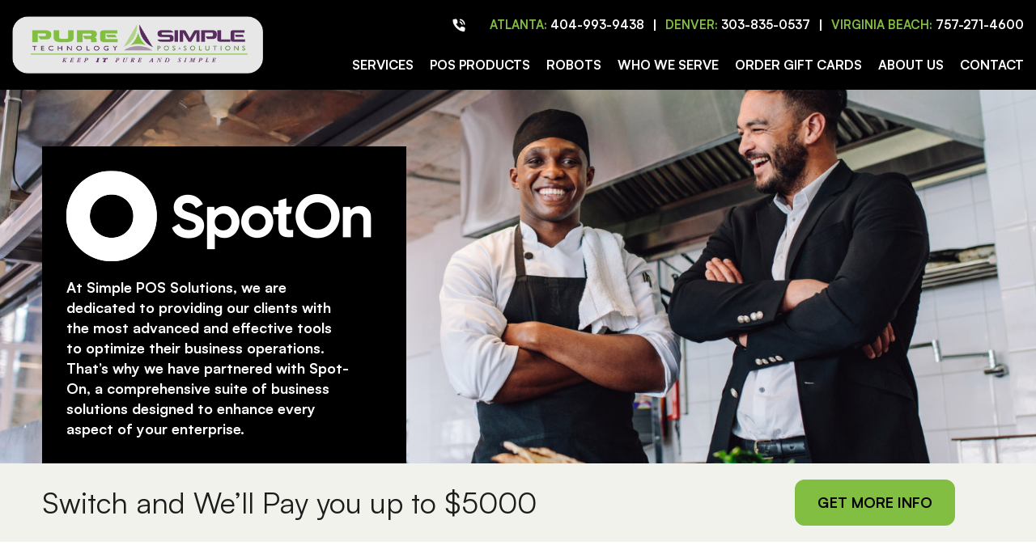

--- FILE ---
content_type: text/html; charset=UTF-8
request_url: https://simpleposinc.com/pos-products/spoton
body_size: 39995
content:
<!DOCTYPE html>
<html lang="en">
<head>
    <meta charset="utf-8">
    <meta http-equiv="X-UA-Compatible" content="IE=edge">
    <meta name="viewport" content="width=device-width, initial-scale=1">
    <link rel="dns-prefetch" href="https://media.cmsmax.com" />
<link rel="preconnect" href="https://media.cmsmax.com" />

    <link rel="preconnect" href="https://www.googletagmanager.com" />
    <link rel="dns-prefetch" href="https://www.googletagmanager.com" />









    
            <title>SpotOn POS Product System Options | Simple POS Solutions</title><meta name="title" content="SpotOn POS Product System Options | Simple POS Solutions" /><meta property="og:title" content="SpotOn POS Product System Options | Simple POS Solutions" /><meta name="twitter:title" content="SpotOn POS Product System Options | Simple POS Solutions" />
    
            <meta name="robots" content="index, follow" />
    
            <meta name="type" content="website" /><meta property="og:type" content="website" />
    
    <meta name="description" content="Enhance your enterprise with SpotOn from Simple POS Solutions. Discover top-notch business tools that optimize operations, boost efficiency, & improve engagement." /><meta property="og:description" content="Enhance your enterprise with SpotOn from Simple POS Solutions. Discover top-notch business tools that optimize operations, boost efficiency, & improve engagement." /><meta name="twitter:description" content="Enhance your enterprise with SpotOn from Simple POS Solutions. Discover top-notch business tools that optimize operations, boost efficiency, & improve engagement." />
    
    <meta name="url" content="https://simpleposinc.com/pos-products/spoton" /><meta property="og:url" content="https://simpleposinc.com/pos-products/spoton" />
    <meta name="article:published_time" content="2023-12-14T07:45:16-05:00" />

        
    
    <meta name="csrf-token" content="imAwazpwHMiBW58KsNMjzX0lVODPSTOBirHZ3oRR">

    <link rel="canonical" href="https://simpleposinc.com/pos-products/spoton">
    
    <link rel="shortcut icon" href="https://media.cmsmax.com/uvdknsgvspsw4vizauwku/favicon.ico" type="image/x-icon"/>

                <link href="/css/app.css?id=305942a4825efe42dcd6" rel="stylesheet">
        <style>
        @charset "UTF-8";
@media (min-width:768px){.simple-pos-home .splash{padding:150px 0;background-image:url(https://media.cmsmax.com/uvdknsgvspsw4vizauwku/splash.jpg);background-position:center;background-repeat:no-repeat;background-size:cover}}@media (min-width:992px){.simple-pos-home .splash{padding:250px 0}}@media (max-width:767.98px){.simple-pos-home .splash .logo-wrapper img{width:250px}}.simple-pos-home .splash__content{max-width:550px;margin:auto}@media (max-width:767.98px){.simple-pos-home .splash__content{max-width:450px}}.simple-pos-home .splash__content h1{margin:0;line-height:1;font-weight:bold;font-family:"Satoshi";text-align:center;font-size:40px}@media (min-width:768px){.simple-pos-home .splash__content h1{color:#ffffff;font-size:50px}}@media (min-width:992px){.simple-pos-home .splash__content h1{font-size:60px}}.simple-pos-home .splash__content p{margin:10px 0 0 0;font-size:18px;letter-spacing:3px;line-height:1.4;text-transform:uppercase;font-family:"Satoshi";text-align:center}@media (min-width:768px){.simple-pos-home .splash__content p{color:#ffffff}}.simple-pos-home .under-splash{padding:100px 0}@media (max-width:991.98px){.simple-pos-home .under-splash{padding:70px 0}}@media (max-width:767.98px){.simple-pos-home .under-splash{padding:50px 0}}.simple-pos-home .under-splash .image-wrapper{position:relative;overflow:hidden}.simple-pos-home .under-splash .image-wrapper::before{background:linear-gradient(to right, rgba(255, 255, 255, 0) 0%, rgba(255, 255, 255, 0.3) 100%);content:"";display:block;height:100%;left:-75%;position:absolute;top:0;transform:skewX(-25deg);width:50%;z-index:2;animation:shine 3s infinite}@keyframes shine{100%{left:125%}}@media (max-width:767.98px){.simple-pos-home .under-splash__content{text-align:center}}.simple-pos-home .under-splash__content h1{margin:0;font-size:60px;line-height:1;color:#1b1c1c;font-weight:bold;font-family:"Satoshi"}.simple-pos-home .under-splash__content h1 span{color:#132575;display:inline-block}@media (max-width:991.98px){.simple-pos-home .under-splash__content h1{font-size:50px}}@media (max-width:767.98px){.simple-pos-home .under-splash__content h1{font-size:40px}}.simple-pos-home .under-splash__content p{margin:20px 0 0 0;font-size:22px;line-height:1.4;color:#1b1c1c;font-family:"Satoshi"}@media (max-width:767.98px){.simple-pos-home .under-splash__content p{font-size:20px}}.simple-pos-home .partner{padding:50px 0 100px 0}@media (max-width:767.98px){.simple-pos-home .partner{padding:50px 0}}.simple-pos-home .partner__content{max-width:620px;margin:auto auto -75px auto}@media (max-width:991.98px){.simple-pos-home .partner__content{max-width:100%;margin:auto}}.simple-pos-home .partner__content h1{margin:0;font-size:80px;line-height:1;color:#1b1c1c;font-weight:bold;font-family:"Satoshi"}.simple-pos-home .partner__content h1 span{color:#132575}@media (max-width:1199.98px){.simple-pos-home .partner__content h1{font-size:60px}}@media (max-width:991.98px){.simple-pos-home .partner__content h1{font-size:50px}}@media (max-width:767.98px){.simple-pos-home .partner__content h1{font-size:40px}}.simple-pos-home .partner__content p{margin:30px 0 0 0;font-size:16px;letter-spacing:1px;line-height:1.4;color:#1b1c1c;font-family:"Satoshi"}.simple-pos-home .partner__content .btn{width:100%}@media (min-width:768px){.simple-pos-home .partner__content .btn{width:initial}}.simple-pos-home .partner .buttons-wrapper{display:flex;gap:20px;flex-wrap:wrap}.simple-pos-home .industries{padding:100px 0;background-color:#592c5f}@media (max-width:991.98px){.simple-pos-home .industries{padding:70px 0}}@media (max-width:767.98px){.simple-pos-home .industries{padding:50px 0}}.simple-pos-home .industries .section-title{max-width:900px;margin:auto}.simple-pos-home .industries .section-title h1{margin:0;font-size:80px;line-height:1;color:#81be41;font-weight:bold;font-family:"Satoshi";text-align:center}@media (max-width:1199.98px){.simple-pos-home .industries .section-title h1{font-size:60px}}@media (max-width:991.98px){.simple-pos-home .industries .section-title h1{font-size:50px}}@media (max-width:767.98px){.simple-pos-home .industries .section-title h1{font-size:40px}}.simple-pos-home .industries .section-title p{margin:30px 0 0 0;font-size:22px;letter-spacing:1px;line-height:1.4;color:#ffffff;font-family:"Satoshi";text-align:center}.simple-pos-home .industries .service-box{margin:30px 0 0 0;text-align:center}.simple-pos-home .industries .service-box h2{margin:0;font-size:22px;line-height:1;color:#ffffff;font-weight:bold;font-family:"Satoshi";text-align:center}.simple-pos-home .buniness{padding:250px 0;background-image:url(https://media.cmsmax.com/uvdknsgvspsw4vizauwku/we-cater-to-all-business-types.jpg);background-position:center;background-repeat:no-repeat;background-size:cover}@media (max-width:991.98px){.simple-pos-home .buniness{padding:150px 0}}@media (max-width:767.98px){.simple-pos-home .buniness{padding:50px 0}}.simple-pos-home .buniness__content{max-width:500px;margin:auto}@media (max-width:767.98px){.simple-pos-home .buniness__content{max-width:100%}}.simple-pos-home .buniness__content h1{margin:0;font-size:60px;line-height:1;color:#ffffff;font-weight:bold;font-family:"Satoshi";text-align:center;filter:drop-shadow(-0.866px 0.5px 4px rgba(0, 0, 0, 0.6))}@media (max-width:991.98px){.simple-pos-home .buniness__content h1{font-size:50px}}@media (max-width:767.98px){.simple-pos-home .buniness__content h1{font-size:40px}}.simple-pos-home .buniness__content p{margin:10px 0 0 0;font-size:18px;line-height:1.4;color:#ffffff;font-family:"Satoshi";text-align:center;filter:drop-shadow(-0.866px 0.5px 4px rgba(0, 0, 0, 0.6))}.simple-pos-home .payments{padding:100px 0}@media (max-width:991.98px){.simple-pos-home .payments{padding:70px 0}}@media (max-width:767.98px){.simple-pos-home .payments{padding:50px 0}}.simple-pos-home .payments .arrow{margin-bottom:20px}.simple-pos-home .payments__content{max-width:470px}@media (max-width:991.98px){.simple-pos-home .payments__content{max-width:100%}}.simple-pos-home .payments__content h1{margin:0;font-size:60px;line-height:1;color:#000000;font-weight:bold;font-family:"Satoshi"}@media (max-width:991.98px){.simple-pos-home .payments__content h1{font-size:50px}}@media (max-width:767.98px){.simple-pos-home .payments__content h1{font-size:40px}}.simple-pos-home .payments__content p{margin:20px 0 0 0;font-size:22px;letter-spacing:1px;line-height:1.4;color:#000000;font-family:"Satoshi"}.simple-pos-home .payments__content ul{margin:30px 0 0 0;list-style-type:none;padding:0}.simple-pos-home .payments__content ul li{font-size:16px;letter-spacing:1px;line-height:1;color:#1b1c1c;font-family:"Satoshi"}.simple-pos-home .payments__content ul li::before{content:"•";color:#81be41;font-size:1.5em;margin-right:0.5em}.simple-pos-home .main-switch .switch-top{padding:30px 0}.simple-pos-home .main-switch .switch-top__content h1{margin:0;font-size:60px;line-height:1;color:#592c5f;font-weight:bold;font-family:"Satoshi";text-align:center}@media (max-width:991.98px){.simple-pos-home .main-switch .switch-top__content h1{font-size:50px}}@media (max-width:767.98px){.simple-pos-home .main-switch .switch-top__content h1{font-size:40px}}.simple-pos-home .main-switch .down-arrow{text-align:center}.simple-pos-home .main-switch .down-arrow img{width:80px;margin:auto auto -30px auto;z-index:9;position:relative;border-radius:50%}.simple-pos-home .main-switch .switch{padding:100px 0;background-color:#592c5f;position:relative}@media (max-width:991.98px){.simple-pos-home .main-switch .switch{padding:70px 0 100px 0}}@media (max-width:767.98px){.simple-pos-home .main-switch .switch{padding:50px 0 100px 0}}.simple-pos-home .main-switch .switch__content h1{margin:0;font-size:80px;line-height:1.2;color:#ffffff;font-weight:bold;font-family:"Satoshi";text-align:center}.simple-pos-home .main-switch .switch__content h1 span{color:#81be41;display:inline-block}@media (max-width:1200px){.simple-pos-home .main-switch .switch__content h1{font-size:60px}}@media (max-width:991.98px){.simple-pos-home .main-switch .switch__content h1{font-size:50px}}@media (max-width:767.98px){.simple-pos-home .main-switch .switch__content h1{font-size:40px}}.simple-pos-home .main-switch .switch__content p{margin:20px 0 0 0;font-size:24px;letter-spacing:1px;line-height:1.4;color:#ffffff;font-weight:bold;font-family:"Satoshi";text-align:center}@media (max-width:767.98px){.simple-pos-home .main-switch .switch__content p{font-size:20px}}.simple-pos-home .main-switch .switch .object{position:absolute;left:0;right:0;top:100%;width:100%}.simple-pos-home .main-switch .switch .jet{position:absolute;left:50%;top:110%;width:250px;transform:translate(-50%, -50%)}@media (max-width:767.98px){.simple-pos-home .main-switch .switch .jet{top:100%}}.simple-pos-home .main-switch .switch-bottom{padding:150px 0 100px 0}@media (max-width:767.98px){.simple-pos-home .main-switch .switch-bottom{padding:100px 0 50px 0}}.simple-pos-home .main-switch .switch-bottom__content p{margin:0;font-size:40px;letter-spacing:2px;line-height:1.2;color:#000000;font-weight:bold;font-family:"Satoshi";text-align:center}@media (max-width:767.98px){.simple-pos-home .main-switch .switch-bottom__content p{font-size:25px}}.simple-pos-home .main-switch .switch-bottom__content h1{margin:20px 0 0 0;font-size:80px;line-height:1;color:#592c5f;font-weight:bold;font-family:"Satoshi";text-align:center}@media (max-width:1199.98px){.simple-pos-home .main-switch .switch-bottom__content h1{font-size:60px}}@media (max-width:991.98px){.simple-pos-home .main-switch .switch-bottom__content h1{font-size:50px}}@media (max-width:767.98px){.simple-pos-home .main-switch .switch-bottom__content h1{font-size:40px}}.simple-pos-home .moniteyes{padding:120px 0;background-image:url(https://media.cmsmax.com/uvdknsgvspsw4vizauwku/moniteyes.jpg);background-position:center;background-repeat:no-repeat;background-size:cover}@media (max-width:991.98px){.simple-pos-home .moniteyes{padding:100px 0}}@media (max-width:767.98px){.simple-pos-home .moniteyes{padding:50px 0}}.simple-pos-home .moniteyes__content h1{margin:0;font-size:60px;line-height:1;color:#81be41;font-weight:700;font-family:"Satoshi";filter:drop-shadow(-0.866px 0.5px 4px rgba(0, 0, 0, 0.6))}@media (max-width:991.98px){.simple-pos-home .moniteyes__content h1{font-size:50px}}@media (max-width:767.98px){.simple-pos-home .moniteyes__content h1{font-size:40px}}.simple-pos-home .moniteyes__content h1 span{color:#ffffff;display:block}.simple-pos-home .moniteyes__content p{margin:20px 0 0 0;font-size:22px;letter-spacing:1px;line-height:1.2;color:#ffffff;font-weight:bold;font-family:"Satoshi";filter:drop-shadow(-0.866px 0.5px 4px rgba(0, 0, 0, 0.6))}.simple-pos-home .moniteyes__content ul{margin:30px 0 0 0;list-style-type:none;padding:0}.simple-pos-home .moniteyes__content ul li{font-size:20px;line-height:1;color:#ffffff;font-family:"Satoshi";filter:drop-shadow(-0.866px 0.5px 4px rgba(0, 0, 0, 0.6))}.simple-pos-home .moniteyes__content ul li::before{content:"•";color:#81be41;font-size:1.5em;margin-right:0.5em}.btn{white-space:break-spaces}.contact-page .contact .info{border-top:3px solid #81be41;border-bottom:3px solid #81be41;padding:30px;background:#fff;width:100%;box-shadow:0 0 24px 0 rgba(0, 0, 0, 0.1)}.contact-page .contact .info span{font-size:20px;color:white;float:left;width:44px;height:44px;background:#592c5f;display:flex;justify-content:center;align-items:center;border-radius:50px;transition:all 0.3s ease-in-out}.contact-page .contact .info h4{padding:0 0 0 60px;font-size:22px;font-weight:600;margin-bottom:5px;color:#592c5f}.contact-page .contact .info p{padding:0 0 10px 60px;margin-bottom:20px;font-size:14px;color:#592c5f}.contact-page .contact .info .email p{padding-top:5px}.contact-page .contact .info .social-links{padding-left:60px}.contact-page .contact .info .social-links a{font-size:18px;display:inline-block;background:#secondary;color:#fff;line-height:1;padding:8px 0;border-radius:50%;text-align:center;width:36px;height:36px;transition:0.3s;margin-right:10px}.contact-page .contact .info .email:hover span,.contact-page .contact .info .address:hover span,.contact-page .contact .info .phone:hover span{color:#fff;background:#81be41}.contact-page .contact .form{border-top:3px solid #81be41;border-bottom:3px solid #81be41;padding:30px;background:#fff;box-shadow:0 0 24px 0 rgba(0, 0, 0, 0.12);height:100%}.contact-page .contact .form-wrapper-2{width:100%}.contact-page .contact .form .form-group{padding-bottom:8px}.contact-page .contact .form .form-group{margin-bottom:20px}.contact-page .contact .form label{padding-bottom:8px;display:none}.contact-page .contact .form input,.contact-page .contact .form textarea{border-radius:0;box-shadow:none;font-size:14px;border-radius:4px}.contact-page .contact .form input:focus,.contact-page .contact .form textarea:focus{border-color:#81be41}.contact-page .contact .form input{height:44px}.contact-page .contact .checkbox-field .form-check-input{height:15px}.contact-page .contact .form textarea{padding:10px 12px;height:150px}.contact-page .contact .form-select{display:block;width:100%;font-size:14px;height:44px;color:#211f20;opacity:0.8}.about-content .splash{padding:50px 0;background-image:url(https://media.cmsmax.com/uvdknsgvspsw4vizauwku/about-us-hero.webp);background-position:center;background-repeat:no-repeat;background-size:cover}@media (min-width:768px){.about-content .splash{padding:80px 0 50px}}@media (min-width:992px){.about-content .splash{padding:100px 0 50px}}@media (min-width:1200px){.about-content .splash{padding:200px 0 50px}}@media (min-width:768px){.about-content .splash__content{max-width:550px}}.about-content .splash__content h1{margin:0;font-size:40px;line-height:1;color:#ffffff;font-weight:bold;font-family:"Satoshi"}@media (min-width:768px){.about-content .splash__content h1{font-size:50px}}@media (min-width:992px){.about-content .splash__content h1{font-size:80px}}.about-content .splash__content p{margin:20px 0 0 0;font-size:18px;line-height:1.4;color:#ffffff;font-family:"Satoshi"}.about-content .more-info-blue{background-color:#f2f2ec;padding:30px 0}.about-content .more-info-blue__content{text-align:center}@media (min-width:768px){.about-content .more-info-blue__content{text-align:left}}.about-content .more-info-blue__content p{margin:0;font-size:20px;line-height:1.4;color:#1b1c1c;font-family:"Satoshi"}@media (min-width:768px){.about-content .more-info-blue__content p{font-size:24px}}.about-content .more-info-blue .button-wrapper{max-width:350px;margin:auto}.about-content .serving-Businesses{padding:50px 0 0}@media (min-width:992px){.about-content .serving-Businesses{padding:80px 0}}@media (min-width:992px){.about-content .serving-Businesses__content{max-width:600px;margin-right:auto;padding-left:20px}}.about-content .serving-Businesses__content h1{margin:0;font-size:40px;line-height:1;color:#132575;font-weight:bold;font-family:"Satoshi"}@media (min-width:768px){.about-content .serving-Businesses__content h1{font-size:50px}}@media (min-width:992px){.about-content .serving-Businesses__content h1{font-size:60px}}@media (min-width:1200px){.about-content .serving-Businesses__content h1{font-size:80px}}.about-content .serving-Businesses__content p{margin:20px 0 0 0;font-size:20px;line-height:1.4;color:#1b1c1c;font-family:"Satoshi"}@media (min-width:992px){.about-content .serving-Businesses__content p{font-size:22px}}.about-content .pure{padding:50px 0}@media (min-width:992px){.about-content .pure{padding:70px 0}}.about-content .pure .container-fluid{max-width:1470px}.about-content .pure .section-title{text-align:center;margin-bottom:50px}.about-content .pure .section-title p{margin:0;font-size:20px;line-height:1.4;color:#1b1c1c;font-weight:bold;font-family:"Satoshi"}@media (min-width:768px){.about-content .pure .section-title p{font-size:22px}}.about-content .pure__box{max-width:350px;margin:auto;border-radius:21px;filter:drop-shadow(0 0 9px #dee1eb);background-color:#ffffff;padding:30px 12px;height:100%;text-align:center;transition:all 0.4s ease}.about-content .pure__box:hover{transform:translateY(-10px)}.about-content .pure__box h3{margin:20px 0;font-size:24px;line-height:1;color:#132575;font-weight:800;font-family:"Satoshi";text-align:center}.about-content .simple{padding:50px 0;background-color:#f2f2ec}@media (min-width:992px){.about-content .simple{padding:70px 0}}.about-content .simple .container-fluid{max-width:1470px}.about-content .simple .section-title{text-align:center;margin-bottom:50px}.about-content .simple .section-title p{margin:0;font-size:20px;line-height:1.4;color:#1b1c1c;font-weight:bold;font-family:"Satoshi"}@media (min-width:768px){.about-content .simple .section-title p{font-size:22px}}.about-content .simple__box{max-width:350px;margin:auto;border-radius:21px;filter:drop-shadow(0 0 9px #dee1eb);background-color:#ffffff;padding:30px 12px;height:100%;text-align:center;transition:all 0.4s ease}.about-content .simple__box:hover{transform:translateY(-10px)}.about-content .simple__box h3{margin:20px 0;font-size:24px;line-height:1;color:#132575;font-weight:800;font-family:"Satoshi";text-align:center}.about-content .founder{background-color:#81be41;padding:60px 0 120px}.about-content .founder .section-title h2{font-size:40px;line-height:1;color:#ffffff;font-weight:bold;font-family:"Satoshi";text-align:center}@media (min-width:992px){.about-content .founder .section-title h2{font-size:60px;margin:20px 0 40px}}.about-content .founder__content p{font-size:18px;line-height:1.4;color:#ffffff;font-family:"Satoshi";text-align:left;margin:0}.about-content .founder__content .bg{border-radius:39px;background-color:#592c5f;padding:40px}@media (min-width:992px){.about-content .founder__content .bg{max-width:500px}}.about-content .founder__content .bg p{font-size:18px;line-height:1.4;color:#ffffff;font-family:"Satoshi";text-align:left;margin:0 0 20px}.about-content .founder__content .bg span{font-size:18px;line-height:1.4;color:#ffffff;font-family:"Satoshi";text-align:left}.about-content .our-mission{padding:0 0 50px;margin:-75px 0 0}@media (min-width:768px){.about-content .our-mission{padding:0 0 120px}}@media (min-width:768px){.about-content .our-mission__content{max-width:540px}}.about-content .our-mission__content h2{font-size:40px;line-height:1;color:#132575;font-weight:bold;font-family:"Satoshi";margin:20px 0}@media (min-width:992px){.about-content .our-mission__content h2{font-size:60px;margin:50px 0}}.about-content .our-mission__content p{font-size:20px;line-height:1.4;color:#1b1c1c;font-family:"Satoshi";margin:0}@media (min-width:768px){.about-content .our-mission__content p{font-size:22px}}.about-content .your-business{padding:50px 0;background-image:url(https://media.cmsmax.com/uvdknsgvspsw4vizauwku/about-us-ready-to-transform.webp);background-position:center;background-repeat:no-repeat;background-size:cover}@media (min-width:768px){.about-content .your-business{padding:80px 0 50px}}@media (min-width:992px){.about-content .your-business{padding:120px 0}}@media (min-width:1200px){.about-content .your-business{padding:180px 0}}@media (min-width:992px){.about-content .your-business__content{max-width:555px;margin:auto;text-align:center}}.about-content .your-business__content h1{margin:0;font-size:40px;line-height:1;color:#ffffff;font-weight:bold;font-family:"Satoshi";text-align:center}@media (min-width:768px){.about-content .your-business__content h1{font-size:50px}}@media (min-width:992px){.about-content .your-business__content h1{font-size:60px}}.about-content .your-business__content p{font-size:18px;line-height:1.4;color:#ffffff;font-family:"Satoshi";margin:20px 0;text-align:center}@media (min-width:768px){.about-content .your-business__content p{margin:30px 0;max-width:566px}}.about-content .your-business__content .button-wrapper{max-width:350px;margin:auto}.who-we-serve-content .splash .video-container{position:relative;overflow:hidden}.who-we-serve-content .splash .video-container #background-video{position:absolute;top:0;left:0;width:100%;height:100%;-o-object-fit:cover;object-fit:cover}.who-we-serve-content .splash .video-container video{width:100%;height:auto;object-fit:cover;display:block}.who-we-serve-content .splash .video-container .text-overlay{position:static;transform:translate(0);padding:25px 12px;background-color:#528643}@media (min-width:992px){.who-we-serve-content .splash .video-container .text-overlay{position:absolute;top:50%;left:50%;transform:translate(-50%, -50%);z-index:1;background-color:transparent}}.who-we-serve-content .splash .video-container .text-overlay h1{margin:0;font-size:40px;line-height:1;color:#ffffff;font-weight:bold;font-family:"Satoshi";text-align:center}@media (min-width:768px){.who-we-serve-content .splash .video-container .text-overlay h1{font-size:48px}}@media (min-width:992px){.who-we-serve-content .splash .video-container .text-overlay h1{font-size:60px}}.who-we-serve-content .splash .video-container .text-overlay p{margin:10px 0;font-size:18px;line-height:1.4;color:#ffffff;font-weight:bold;font-family:"Satoshi";text-align:center}@media (min-width:992px){.who-we-serve-content .splash .video-container .text-overlay p{max-width:370px}}.who-we-serve-content .splash .video-container .text-overlay .button-wrapper{display:flex;align-items:center;justify-content:center;gap:20px;flex-wrap:wrap}.who-we-serve-content .under-splash__content{max-width:100%;margin:auto;padding:30px 0 30px 0}@media (min-width:992px){.who-we-serve-content .under-splash__content{max-width:565px;padding:100px 0}}.who-we-serve-content .under-splash__content p{margin:0;font-size:17px;line-height:1.4;color:#1b1c1c;font-family:"Satoshi"}@media (min-width:992px){.who-we-serve-content .under-splash__content p{font-size:22px}}.who-we-serve-content .under-splash .bg{background-color:#592c5f}.who-we-serve-content .under-splash .inner-content{max-width:100%;margin:auto;padding:30px 0}@media (min-width:992px){.who-we-serve-content .under-splash .inner-content{max-width:528px;padding:100px 0}}.who-we-serve-content .under-splash .inner-content p{margin:0;font-size:17px;line-height:1.4;letter-spacing:1px;color:#ffffff;font-weight:bold;font-family:"Satoshi"}@media (min-width:992px){.who-we-serve-content .under-splash .inner-content p{font-size:22px}}.who-we-serve-content .pos-solutions{background-color:#f2f2ec;padding:50px 0}@media (min-width:992px){.who-we-serve-content .pos-solutions{padding:100px 0}}@media (min-width:992px){.who-we-serve-content .pos-solutions__content{max-width:542px;margin:auto}}.who-we-serve-content .pos-solutions__content .bottom{margin:20px 0}.who-we-serve-content .pos-solutions__content .bottom h3{margin:0;font-size:30px;line-height:1.2;color:#132575;font-weight:bold;font-family:"Satoshi"}.who-we-serve-content .pos-solutions__content .bottom p{margin:20px 0 0 0;font-size:20px;line-height:1.4;color:#1b1c1c;font-family:"Satoshi"}@media (min-width:992px){.who-we-serve-content .pos-solutions__content .bottom p{font-size:22px}}.who-we-serve-content .more-info{background-color:#132575;padding:20px 0}.who-we-serve-content .more-info .flex{display:flex;flex-direction:column;gap:20px}@media (min-width:768px){.who-we-serve-content .more-info .flex{flex-direction:row;align-items:center;flex-wrap:wrap}}.who-we-serve-content .more-info .flex .more-info__content{flex:3}.who-we-serve-content .more-info .flex .button-wrapper{flex:1}.who-we-serve-content .more-info__content{text-align:center}@media (min-width:768px){.who-we-serve-content .more-info__content{text-align:left}}.who-we-serve-content .more-info__content p{margin:0;font-size:30px;line-height:1.2;color:#ffffff;font-family:"Satoshi"}@media (min-width:768px){.who-we-serve-content .more-info__content p{font-size:36px}}.who-we-serve-content .benefits{background-color:#f2f2ec;padding:50px 0}@media (min-width:992px){.who-we-serve-content .benefits{padding:100px 0}}.who-we-serve-content .benefits .container-fluid{max-width:1470px}.who-we-serve-content .benefits .section-title{text-align:center;margin-bottom:50px}.who-we-serve-content .benefits .section-title h1{margin:0;font-size:40px;line-height:1;color:#132575;font-weight:bold;font-family:"Satoshi"}@media (min-width:768px){.who-we-serve-content .benefits .section-title h1{font-size:50px}}@media (min-width:992px){.who-we-serve-content .benefits .section-title h1{font-size:60px}}.who-we-serve-content .benefits__box{border-radius:21px;filter:drop-shadow(0 0 9px #dee1eb);background-color:#ffffff;padding:30px 12px;height:100%;text-align:center;transition:all 0.4s ease}.who-we-serve-content .benefits__box:hover{transform:translateY(-10px)}.who-we-serve-content .benefits__box h3{margin:20px 0;font-size:24px;line-height:1;color:#132575;font-weight:800;font-family:"Satoshi";text-align:center}.who-we-serve-content .benefits__box p{margin:0;font-size:18px;line-height:1.2;color:#6f7380;font-weight:bold;font-family:"Satoshi";text-align:center}.who-we-serve-content .buniness{padding:50px 0;background-image:url(https://media.cmsmax.com/uvdknsgvspsw4vizauwku/who-we-serve-ready-to-transform.webp);background-position:center;background-repeat:no-repeat;background-size:cover}@media (min-width:768px){.who-we-serve-content .buniness{padding:150px 0}}@media (min-width:992px){.who-we-serve-content .buniness{padding:250px 0}}@media (min-width:768px){.who-we-serve-content .buniness__content{max-width:740px;margin:auto}}.who-we-serve-content .buniness__content h1{margin:0;font-size:40px;line-height:1;color:#ffffff;font-weight:bold;font-family:"Satoshi";text-align:center}@media (min-width:768px){.who-we-serve-content .buniness__content h1{font-size:50px}}@media (min-width:992px){.who-we-serve-content .buniness__content h1{font-size:60px}}.who-we-serve-content .buniness__content p{margin:10px 0 0 0;font-size:18px;line-height:1.4;color:#ffffff;font-family:"Satoshi";text-align:center}.serve-restaurant-page .splash .video-container{position:relative;overflow:hidden}.serve-restaurant-page .splash .video-container #background-video{position:absolute;top:0;left:0;width:100%;height:100%;-o-object-fit:cover;object-fit:cover}.serve-restaurant-page .splash .video-container video{width:100%;height:auto;object-fit:cover;display:block}.serve-restaurant-page .splash .video-container .text-overlay{position:static;transform:translate(0);padding:25px 12px;background-color:#000000}@media (min-width:992px){.serve-restaurant-page .splash .video-container .text-overlay{position:absolute;top:50%;left:27%;transform:translate(-50%, -50%);z-index:1;background-color:transparent}}.serve-restaurant-page .splash .video-container .text-overlay h1{margin:0;font-size:40px;line-height:1;color:#ffffff;font-weight:bold;font-family:"Satoshi";text-align:center}@media (min-width:768px){.serve-restaurant-page .splash .video-container .text-overlay h1{font-size:48px}}@media (min-width:992px){.serve-restaurant-page .splash .video-container .text-overlay h1{font-size:60px}}.serve-restaurant-page .splash .video-container .text-overlay p{margin:10px 0;font-size:18px;line-height:1.4;color:#ffffff;font-weight:bold;font-family:"Satoshi";text-align:center}@media (min-width:992px){.serve-restaurant-page .splash .video-container .text-overlay p{max-width:390px}}.serve-restaurant-page .under-splash__content{max-width:100%;margin:auto;padding:30px 0 30px 0}@media (min-width:992px){.serve-restaurant-page .under-splash__content{max-width:565px;padding:100px 0}}.serve-restaurant-page .under-splash__content p{margin:0;font-size:17px;line-height:1.4;color:#1b1c1c;font-family:"Satoshi"}@media (min-width:992px){.serve-restaurant-page .under-splash__content p{font-size:22px}}.serve-restaurant-page .under-splash .bg{background-color:#81be41}.serve-restaurant-page .under-splash .inner-content{max-width:100%;margin:auto;padding:30px 0 30px 0}@media (min-width:992px){.serve-restaurant-page .under-splash .inner-content{max-width:528px;padding:100px 0}}.serve-restaurant-page .under-splash .inner-content p{margin:0;font-size:17px;line-height:1.4;letter-spacing:1px;color:#ffffff;font-family:"Satoshi"}@media (min-width:992px){.serve-restaurant-page .under-splash .inner-content p{font-size:22px}}.serve-restaurant-page .emobile{background-color:#f2f2ec;padding:30px 0}@media (min-width:992px){.serve-restaurant-page .emobile{padding:80px 0}}@media (min-width:992px){.serve-restaurant-page .emobile .pos-heading{max-width:891px;margin:auto}}.serve-restaurant-page .emobile .pos-heading h1{margin:0;font-size:40px;line-height:1;color:#132575;font-weight:bold;font-family:"Satoshi";text-align:center}@media (min-width:768px){.serve-restaurant-page .emobile .pos-heading h1{font-size:48px}}@media (min-width:992px){.serve-restaurant-page .emobile .pos-heading h1{font-size:60px}}@media (min-width:1200px){.serve-restaurant-page .emobile .pos-heading h1{font-size:80px}}.serve-restaurant-page .emobile .pos-heading span{color:#81be41}.serve-restaurant-page .emobile .pos-heading p{margin:20px 0;font-size:18px;line-height:1.4;color:#1b1c1c;font-weight:bold;font-family:"Satoshi";text-align:center}@media (min-width:992px){.serve-restaurant-page .emobile .pos-heading p{font-size:24px}}.serve-restaurant-page .emobile .box{border-radius:21px;filter:drop-shadow(0 0 9px #dee1eb);background-color:#ffffff;padding:0px 0px 30px 0px;height:100%;transition:all 0.4s ease;overflow:hidden}.serve-restaurant-page .emobile .box:hover{transform:translateY(-10px)}.serve-restaurant-page .emobile__content{padding:0px 0px 0px 12px}@media (min-width:992px){.serve-restaurant-page .emobile__content{max-width:327px}}.serve-restaurant-page .emobile__content h3{margin:20px 0;font-size:24px;line-height:1;color:#132575;font-weight:800;font-family:"Satoshi"}.serve-restaurant-page .emobile__content ul li{margin:0;font-size:18px;line-height:1.2;color:#6f7380;font-weight:bold;font-family:"Satoshi"}.serve-restaurant-page .assistance{padding:50px 0}@media (min-width:992px){.serve-restaurant-page .assistance{padding:80px 0}}@media (min-width:992px){.serve-restaurant-page .assistance__content{max-width:570px;margin:auto}}.serve-restaurant-page .assistance__content h1{margin:10px 0;font-size:40px;line-height:1;color:#132575;font-weight:bold;font-family:"Satoshi"}@media (min-width:768px){.serve-restaurant-page .assistance__content h1{font-size:50px}}@media (min-width:992px){.serve-restaurant-page .assistance__content h1{font-size:60px}}@media (min-width:1200px){.serve-restaurant-page .assistance__content h1{font-size:80px}}.serve-restaurant-page .assistance__content p{margin:10px 0 0;font-size:18px;line-height:1.4;letter-spacing:1px;color:#1b1c1c;font-weight:bold;font-family:"Satoshi"}@media (min-width:992px){.serve-restaurant-page .assistance__content p{font-size:22px}}.serve-restaurant-page .solutions{background-image:url(https://media.cmsmax.com/uvdknsgvspsw4vizauwku/serving-resturants-cta.webp);background-repeat:no-repeat;background-position:center;background-size:cover;padding:80px 0 50px 0;display:flex;align-items:center;justify-content:center}@media (min-width:992px){.serve-restaurant-page .solutions{padding:390px 0 100px 0}}.serve-restaurant-page .solutions__content p{margin:10px 0;font-size:18px;line-height:1.4;color:#ffffff;font-weight:bold;font-family:"Satoshi"}@media (min-width:992px){.serve-restaurant-page .solutions__content p{font-size:38px;max-width:360px;margin:auto}}@media (min-width:768px){.serve-restaurant-page .solutions__content p{font-size:24px}}.serve-restaurant-page .solutions .green-box{background-color:#81be41;padding:20px 12px}@media (min-width:992px){.serve-restaurant-page .solutions .green-box h3{max-width:508px;margin:auto;margin-bottom:30px}}.serve-restaurant-page .solutions .green-box p{margin:10px 0 0;font-size:18px;line-height:1.4;color:#ffffff;font-weight:bold;font-family:"Satoshi"}@media (min-width:992px){.serve-restaurant-page .solutions .green-box p{font-size:38px;max-width:508px;margin:auto}}@media (min-width:768px){.serve-restaurant-page .solutions .green-box p{font-size:24px}}.retailers-page-content .splash .video-container{position:relative;overflow:hidden}.retailers-page-content .splash .video-container #background-video{position:absolute;top:0;left:0;width:100%;height:100%;-o-object-fit:cover;object-fit:cover}.retailers-page-content .splash .video-container video{width:100%;height:auto;object-fit:cover;display:block}.retailers-page-content .splash .video-container .text-overlay{position:static;transform:translate(0);padding:25px 12px;background-color:#000000}@media (min-width:992px){.retailers-page-content .splash .video-container .text-overlay{position:absolute;top:50%;left:27%;transform:translate(-50%, -50%);z-index:1;background-color:transparent}}.retailers-page-content .splash .video-container .text-overlay h1{margin:0;font-size:40px;line-height:1;color:#ffffff;font-weight:bold;font-family:"Satoshi";text-align:center}@media (min-width:768px){.retailers-page-content .splash .video-container .text-overlay h1{font-size:48px}}@media (min-width:992px){.retailers-page-content .splash .video-container .text-overlay h1{font-size:60px}}.retailers-page-content .splash .video-container .text-overlay p{margin:10px 0;font-size:18px;line-height:1.4;color:#ffffff;font-weight:bold;font-family:"Satoshi";text-align:center}@media (min-width:992px){.retailers-page-content .splash .video-container .text-overlay p{max-width:390px}}.retailers-page-content .under-splash__content{max-width:100%;margin:auto;padding:30px 0 30px 0}@media (min-width:992px){.retailers-page-content .under-splash__content{max-width:565px;padding:100px 0}}.retailers-page-content .under-splash__content p{margin:0;font-size:17px;line-height:1.4;color:#1b1c1c;font-family:"Satoshi"}@media (min-width:992px){.retailers-page-content .under-splash__content p{font-size:22px}}.retailers-page-content .under-splash .bg{background-color:#81be41}.retailers-page-content .under-splash .inner-content{max-width:100%;margin:auto;padding:30px 0 30px 0}@media (min-width:992px){.retailers-page-content .under-splash .inner-content{max-width:528px;padding:100px 0}}.retailers-page-content .under-splash .inner-content p{margin:0;font-size:17px;line-height:1.4;letter-spacing:1px;color:#ffffff;font-family:"Satoshi"}@media (min-width:992px){.retailers-page-content .under-splash .inner-content p{font-size:22px}}.retailers-page-content .emobile{background-color:#f2f2ec;padding:30px 0}@media (min-width:992px){.retailers-page-content .emobile{padding:80px 0}}@media (min-width:992px){.retailers-page-content .emobile .pos-heading{max-width:891px;margin:auto}}.retailers-page-content .emobile .pos-heading h1{margin:0;font-size:40px;line-height:1;color:#132575;font-weight:bold;font-family:"Satoshi";text-align:center}@media (min-width:768px){.retailers-page-content .emobile .pos-heading h1{font-size:48px}}@media (min-width:992px){.retailers-page-content .emobile .pos-heading h1{font-size:60px}}@media (min-width:1200px){.retailers-page-content .emobile .pos-heading h1{font-size:80px}}.retailers-page-content .emobile .pos-heading span{color:#81be41}.retailers-page-content .emobile .pos-heading p{margin:20px 0;font-size:18px;line-height:1.4;color:#1b1c1c;font-weight:bold;font-family:"Satoshi";text-align:center}@media (min-width:992px){.retailers-page-content .emobile .pos-heading p{font-size:24px}}.retailers-page-content .emobile .box{border-radius:21px;filter:drop-shadow(0 0 9px #dee1eb);background-color:#ffffff;padding:0px 0px 30px 0px;height:100%;transition:all 0.4s ease;overflow:hidden}.retailers-page-content .emobile .box:hover{transform:translateY(-10px)}.retailers-page-content .emobile__content{padding:0px 0px 0px 12px}@media (min-width:992px){.retailers-page-content .emobile__content{max-width:327px}}.retailers-page-content .emobile__content h3{margin:20px 0;font-size:24px;line-height:1;color:#132575;font-weight:800;font-family:"Satoshi"}.retailers-page-content .emobile__content ul li{margin:0;font-size:18px;line-height:1.2;color:#6f7380;font-weight:bold;font-family:"Satoshi"}.retailers-page-content .assistance{padding:50px 0}@media (min-width:992px){.retailers-page-content .assistance{padding:80px 0}}@media (min-width:992px){.retailers-page-content .assistance__content{max-width:570px;margin:auto}}.retailers-page-content .assistance__content h1{margin:10px 0;font-size:40px;line-height:1;color:#132575;font-weight:bold;font-family:"Satoshi"}@media (min-width:768px){.retailers-page-content .assistance__content h1{font-size:50px}}@media (min-width:992px){.retailers-page-content .assistance__content h1{font-size:60px}}@media (min-width:1200px){.retailers-page-content .assistance__content h1{font-size:80px}}.retailers-page-content .assistance__content p{margin:10px 0 0;font-size:18px;line-height:1.4;letter-spacing:1px;color:#1b1c1c;font-weight:bold;font-family:"Satoshi"}@media (min-width:992px){.retailers-page-content .assistance__content p{font-size:22px}}.retailers-page-content .solutions{background-image:url(https://media.cmsmax.com/uvdknsgvspsw4vizauwku/simple-pos-solutions.jpg);background-repeat:no-repeat;background-position:center;background-size:cover;padding:80px 0 50px 0;display:flex;align-items:center;justify-content:center}@media (min-width:992px){.retailers-page-content .solutions{padding:390px 0 100px 0}}.retailers-page-content .solutions__content p{margin:10px 0;font-size:18px;line-height:1.4;color:#ffffff;font-weight:bold;font-family:"Satoshi"}@media (min-width:992px){.retailers-page-content .solutions__content p{font-size:38px;max-width:360px;margin:auto}}@media (min-width:768px){.retailers-page-content .solutions__content p{font-size:24px}}.retailers-page-content .solutions .green-box{background-color:#81be41;padding:20px 12px}.retailers-page-content .solutions .green-box p{margin:10px 0 0;font-size:18px;line-height:1.4;color:#ffffff;font-weight:bold;font-family:"Satoshi"}@media (min-width:992px){.retailers-page-content .solutions .green-box p{font-size:38px;max-width:508px;margin:auto}}@media (min-width:768px){.retailers-page-content .solutions .green-box p{font-size:24px}}@media (min-width:1400px){.services-page .container{max-width:1194px}}.services-page .splash{padding:70px 0 85px;background:url("https://media.cmsmax.com/uvdknsgvspsw4vizauwku/services-hero.jpg") center center / cover no-repeat}@media (min-width:768px){.services-page .splash{padding:100px 0 110px}}@media (min-width:992px){.services-page .splash{padding:170px 0 160px}}.services-page .splash__content-wrapper{max-width:500px;padding:0 12px;margin:0 auto;text-align:center}.services-page .splash__title{margin:0 0 10px;font-weight:700;font-size:60px;line-height:65px;font-family:"Satoshi", sans-serif;color:#fff}.services-page .splash__paragraph{margin:0 0 25px;font-weight:700;font-size:18px;line-height:30px;font-family:"Satoshi", sans-serif;color:#fff}.services-page .under-splash{padding:50px 0 60px;background:#fff}@media (min-width:768px){.services-page .under-splash{padding-top:70px}}@media (min-width:992px){.services-page .under-splash{padding-top:70px}}.services-page .under-splash__paragraph{margin:0 0 30px;font-weight:400;font-size:18px;line-height:32px;font-family:"Satoshi", sans-serif;color:#1b1c1c}@media (min-width:768px){.services-page .under-splash__paragraph{font-size:22px;line-height:36px}}.services-page .under-splash__image{max-width:250px;display:block;margin:0 auto}@media (min-width:992px){.services-page .under-splash__image{max-width:100%}}.services-page .payment{background:#fff}@media (min-width:768px){.services-page .payment{padding:60px 0 90px}}.services-page .payment .custom-padding{padding-left:0;padding-right:0}@media (min-width:768px){.services-page .payment .custom-padding{padding-right:12px}}@media (min-width:768px){.services-page .payment .offset-custom{--container: 720px;margin-right:calc((100% - var(--container)) / 2);max-width:calc(var(--container) / 12 * 6)}}@media (min-width:992px){.services-page .payment .offset-custom{--container: 960px}}@media (min-width:1200px){.services-page .payment .offset-custom{--container: 1140px}}@media (min-width:1400px){.services-page .payment .offset-custom{--container: 1194px}}.services-page .payment__content-wrapper{padding-bottom:60px}@media (min-width:768px){.services-page .payment__content-wrapper{padding-bottom:0}}@media (min-width:992px){.services-page .payment__content-wrapper{max-width:495px;margin-left:auto}}.services-page .payment__title{margin:0 0 15px;font-weight:700;font-size:40px;line-height:40px;font-family:"Satoshi", sans-serif;color:#132575}@media (min-width:992px){.services-page .payment__title{font-size:60px;line-height:60px}}@media (min-width:1200px){.services-page .payment__title{margin-bottom:20px;font-size:80px;line-height:75px}}.services-page .payment__paragraph{margin:0 0 25px;font-weight:700;font-size:18px;line-height:28px;font-family:"Satoshi", sans-serif;color:#1b1c1c}@media (min-width:992px){.services-page .payment__paragraph{font-size:22px}}.services-page .services{padding:50px 0 20px;background:#f2f2ec}@media (min-width:768px){.services-page .services{padding:75px 0}}.services-page .services__box{display:flex;flex-direction:column;justify-content:space-between;flex-shrink:0;width:100%;margin:0 auto 30px;padding:50px 30px 35px;background:#fff;box-shadow:0px 0px 18px 0px rgba(222, 225, 235, 0.6);border-radius:21px;border:1px solid #e1e1e6}@media (min-width:768px){.services-page .services__box{max-width:375px}}@media (min-width:992px){.services-page .services__box{height:100%;margin:0;padding-top:40px;padding-left:20px;padding-right:20px}}@media (min-width:1200px){.services-page .services__box{padding-top:50px;padding-left:30px;padding-right:30px}}.services-page .services__icon-wrapper{margin-bottom:30px}@media (min-width:992px){.services-page .services__icon-wrapper{height:74px;display:flex;align-items:center}}.services-page .services__icon{display:block;max-height:100%}.services-page .services__content-wrapper{display:flex;flex-direction:column;justify-content:space-between;align-items:start;flex-grow:1}.services-page .services__title{margin:0 0 18px;font-weight:700;font-size:24px;line-height:27px;font-family:"Satoshi", sans-serif;color:#132575}.services-page .services__paragraph{margin:0 0 25px;font-weight:700;font-size:18px;line-height:23px;font-family:"Satoshi", sans-serif;color:#6f7380}.services-page .training{padding:50px 0 0;background:#fff}@media (min-width:768px){.services-page .training{padding:90px 0}}.services-page .training .custom-padding{padding-left:0;padding-right:0}@media (min-width:768px){.services-page .training .custom-padding{padding-left:12px}}@media (min-width:768px){.services-page .training .offset-custom{--container: 720px;margin-left:calc((100% - var(--container)) / 2);max-width:calc(var(--container) / 12 * 6)}}@media (min-width:992px){.services-page .training .offset-custom{--container: 960px}}@media (min-width:1200px){.services-page .training .offset-custom{--container: 1140px}}@media (min-width:1400px){.services-page .training .offset-custom{--container: 1194px}}.services-page .training__content-wrapper{padding-bottom:60px}@media (min-width:768px){.services-page .training__content-wrapper{padding-bottom:0}}@media (min-width:992px){.services-page .training__content-wrapper{max-width:480px}}.services-page .training__title{margin:0 0 15px;font-weight:700;font-size:40px;line-height:40px;font-family:"Satoshi", sans-serif;color:#132575}@media (min-width:992px){.services-page .training__title{font-size:60px;line-height:60px}}@media (min-width:1200px){.services-page .training__title{margin-bottom:20px;font-size:80px;line-height:75px}}.services-page .training__paragraph{margin:0 0 25px;font-weight:700;font-size:18px;line-height:28px;font-family:"Satoshi", sans-serif;color:#1b1c1c}@media (min-width:992px){.services-page .training__paragraph{font-size:22px}}.services-page .before-cta{padding:50px 0 20px;background:#592c5f}@media (min-width:768px){.services-page .before-cta{padding:70px 0 40px}}@media (min-width:992px){.services-page .before-cta{padding:120px 0 100px}}.services-page .before-cta__paragraph{margin:0;font-weight:700;font-size:25px;line-height:39px;font-family:"Satoshi", sans-serif;color:#fff;text-align:center}@media (min-width:768px){.services-page .before-cta__paragraph{font-size:32px;line-height:46px;text-align:left}}@media (min-width:992px){.services-page .before-cta__paragraph{font-size:38px;line-height:52px}}@media (min-width:1400px){.support-content .container{max-width:1194px}}.support-content .splash{padding:70px 0 85px;background:url("https://media.cmsmax.com/uvdknsgvspsw4vizauwku/support-hero.jpg") center center / cover no-repeat}@media (min-width:768px){.support-content .splash{padding:100px 0 110px}}@media (min-width:992px){.support-content .splash{padding:170px 0 160px}}.support-content .splash__content-wrapper{max-width:500px;padding:0 12px;margin:0 auto;text-align:center}.support-content .splash__title{margin:0 0 10px;font-weight:700;font-size:60px;line-height:65px;font-family:"Satoshi", sans-serif;color:#fff}.support-content .splash__paragraph{margin:0 0 25px;font-weight:700;font-size:18px;line-height:30px;font-family:"Satoshi", sans-serif;color:#fff}.support-content .under-splash{padding:50px 0;background:#fff}@media (min-width:768px){.support-content .under-splash{padding-top:70px}}@media (min-width:992px){.support-content .under-splash{padding-top:70px}}.support-content .under-splash__paragraph{margin:0;font-weight:400;font-size:18px;line-height:32px;font-family:"Satoshi", sans-serif;color:#1b1c1c}@media (min-width:768px){.support-content .under-splash__paragraph{font-size:22px;line-height:36px}}.support-content .under-splash__image{max-width:250px;display:block;margin:0 auto}@media (min-width:992px){.support-content .under-splash__image{max-width:100%}}.support-content .partner{background:#fff}@media (min-width:768px){.support-content .partner{padding:60px 0 90px}}.support-content .partner .custom-padding{padding-left:0;padding-right:0}@media (min-width:768px){.support-content .partner .custom-padding{padding-right:12px}}@media (min-width:768px){.support-content .partner .offset-custom{--container: 720px;margin-right:calc((100% - var(--container)) / 2);max-width:calc(var(--container) / 12 * 6)}}@media (min-width:992px){.support-content .partner .offset-custom{--container: 960px}}@media (min-width:1200px){.support-content .partner .offset-custom{--container: 1140px}}@media (min-width:1400px){.support-content .partner .offset-custom{--container: 1194px}}.support-content .partner__content-wrapper{padding-bottom:50px}@media (min-width:768px){.support-content .partner__content-wrapper{padding-bottom:0}}@media (min-width:992px){.support-content .partner__content-wrapper{max-width:495px;margin-left:auto}}.support-content .partner__title{margin:0 0 15px;font-weight:700;font-size:40px;line-height:40px;font-family:"Satoshi", sans-serif;color:#132575}@media (min-width:992px){.support-content .partner__title{font-size:60px;line-height:60px}}@media (min-width:1200px){.support-content .partner__title{margin-bottom:20px;font-size:80px;line-height:75px}}.support-content .partner__paragraph{margin:0 0 25px;font-weight:700;font-size:18px;line-height:28px;font-family:"Satoshi", sans-serif;color:#1b1c1c}@media (min-width:992px){.support-content .partner__paragraph{font-size:22px}}.support-content .services{padding:50px 0 20px;background:#f2f2ec}@media (min-width:768px){.support-content .services{padding:75px 0}}.support-content .services__box{display:flex;flex-direction:column;justify-content:space-between;flex-shrink:0;width:100%;margin:0 auto 30px;padding:50px 30px 35px;background:#fff;box-shadow:0px 0px 18px 0px rgba(222, 225, 235, 0.6);border-radius:21px;border:1px solid #e1e1e6}@media (min-width:768px){.support-content .services__box{max-width:375px}}@media (min-width:992px){.support-content .services__box{height:100%;margin:0;padding-top:40px;padding-left:20px;padding-right:20px}}@media (min-width:1200px){.support-content .services__box{padding-top:50px;padding-left:30px;padding-right:30px}}.support-content .services__icon-wrapper{margin-bottom:30px}@media (min-width:992px){.support-content .services__icon-wrapper{height:74px;display:flex;align-items:center}}.support-content .services__icon{display:block;max-height:100%}.support-content .services__content-wrapper{display:flex;flex-direction:column;justify-content:space-between;align-items:start;flex-grow:1}.support-content .services__title{margin:0 0 18px;font-weight:700;font-size:24px;line-height:27px;font-family:"Satoshi", sans-serif;color:#132575}.support-content .services__paragraph{margin:0 0 25px;font-weight:700;font-size:18px;line-height:23px;font-family:"Satoshi", sans-serif;color:#6f7380}.support-content .training{padding:50px 0 0;background:#fff}@media (min-width:768px){.support-content .training{padding:90px 0}}.support-content .training .custom-padding{padding-left:0;padding-right:0}@media (min-width:768px){.support-content .training .custom-padding{padding-left:12px}}@media (min-width:768px){.support-content .training .offset-custom{--container: 720px;margin-left:calc((100% - var(--container)) / 2);max-width:calc(var(--container) / 12 * 6)}}@media (min-width:992px){.support-content .training .offset-custom{--container: 960px}}@media (min-width:1200px){.support-content .training .offset-custom{--container: 1140px}}@media (min-width:1400px){.support-content .training .offset-custom{--container: 1194px}}.support-content .training__content-wrapper{padding-bottom:50px}@media (min-width:768px){.support-content .training__content-wrapper{padding-bottom:0}}@media (min-width:992px){.support-content .training__content-wrapper{max-width:480px}}.support-content .training__title{margin:0 0 15px;font-weight:700;font-size:40px;line-height:40px;font-family:"Satoshi", sans-serif;color:#132575}@media (min-width:992px){.support-content .training__title{font-size:60px;line-height:60px}}@media (min-width:1200px){.support-content .training__title{margin-bottom:20px;font-size:80px;line-height:75px}}.support-content .training__paragraph{margin:0;font-weight:700;font-size:18px;line-height:28px;font-family:"Satoshi", sans-serif;color:#1b1c1c}@media (min-width:992px){.support-content .training__paragraph{font-size:22px}}.support-content .before-cta{padding:50px 0 20px;background:#592c5f}@media (min-width:768px){.support-content .before-cta{padding:70px 0 40px}}@media (min-width:992px){.support-content .before-cta{padding:120px 0 100px}}.support-content .before-cta__paragraph{margin:0;font-weight:700;font-size:25px;line-height:39px;font-family:"Satoshi", sans-serif;color:#fff;text-align:center}@media (min-width:768px){.support-content .before-cta__paragraph{font-size:32px;line-height:46px;text-align:left}}@media (min-width:992px){.support-content .before-cta__paragraph{font-size:38px;line-height:52px}}@media (min-width:1400px){.payment-processing-page .container{max-width:1194px}}.payment-processing-page .splash{padding:70px 0 85px;background:url("https://media.cmsmax.com/uvdknsgvspsw4vizauwku/payment-processing-hero.jpg") center center / cover no-repeat}@media (min-width:768px){.payment-processing-page .splash{padding:100px 0 110px}}@media (min-width:992px){.payment-processing-page .splash{padding:170px 0 160px}}.payment-processing-page .splash__content-wrapper{max-width:590px;padding:0 12px;margin:0 auto;text-align:center}.payment-processing-page .splash__title{margin:0 0 10px;font-weight:700;font-size:60px;line-height:65px;font-family:"Satoshi", sans-serif;color:#fff}.payment-processing-page .splash__paragraph{margin:0 0 25px;font-weight:700;font-size:18px;line-height:30px;font-family:"Satoshi", sans-serif;color:#fff}.payment-processing-page .under-splash{padding:50px 0;background:#fff}@media (min-width:768px){.payment-processing-page .under-splash{padding-top:70px}}@media (min-width:992px){.payment-processing-page .under-splash{padding-top:70px}}.payment-processing-page .under-splash__paragraph{margin:0;font-weight:400;font-size:18px;line-height:32px;font-family:"Satoshi", sans-serif;color:#1b1c1c}@media (min-width:768px){.payment-processing-page .under-splash__paragraph{font-size:22px;line-height:36px}}.payment-processing-page .under-splash__image{max-width:250px;display:block;margin:0 auto}@media (min-width:992px){.payment-processing-page .under-splash__image{max-width:100%}}.payment-processing-page .partner{background:#fff}@media (min-width:768px){.payment-processing-page .partner{padding:60px 0 90px}}.payment-processing-page .partner .custom-padding{padding-left:0;padding-right:0}@media (min-width:768px){.payment-processing-page .partner .custom-padding{padding-right:12px}}@media (min-width:768px){.payment-processing-page .partner .offset-custom{--container: 720px;margin-right:calc((100% - var(--container)) / 2);max-width:calc(var(--container) / 12 * 6)}}@media (min-width:992px){.payment-processing-page .partner .offset-custom{--container: 960px}}@media (min-width:1200px){.payment-processing-page .partner .offset-custom{--container: 1140px}}@media (min-width:1400px){.payment-processing-page .partner .offset-custom{--container: 1194px}}.payment-processing-page .partner__content-wrapper{padding-bottom:50px}@media (min-width:768px){.payment-processing-page .partner__content-wrapper{padding-bottom:0}}@media (min-width:992px){.payment-processing-page .partner__content-wrapper{max-width:495px;margin-left:auto}}.payment-processing-page .partner__title{margin:0 0 15px;font-weight:700;font-size:40px;line-height:40px;font-family:"Satoshi", sans-serif;color:#132575}@media (min-width:992px){.payment-processing-page .partner__title{font-size:60px;line-height:60px}}@media (min-width:1200px){.payment-processing-page .partner__title{margin-bottom:20px;font-size:80px;line-height:75px}}.payment-processing-page .partner__paragraph{margin:0 0 25px;font-weight:700;font-size:18px;line-height:28px;font-family:"Satoshi", sans-serif;color:#1b1c1c}@media (min-width:992px){.payment-processing-page .partner__paragraph{font-size:22px}}.payment-processing-page .services{padding:50px 0 20px;background:#f2f2ec}@media (min-width:768px){.payment-processing-page .services{padding:75px 0}}.payment-processing-page .services__box{display:flex;flex-direction:column;justify-content:space-between;flex-shrink:0;width:100%;margin:0 auto 30px;padding:50px 30px 35px;background:#fff;box-shadow:0px 0px 18px 0px rgba(222, 225, 235, 0.6);border-radius:21px;border:1px solid #e1e1e6}@media (min-width:768px){.payment-processing-page .services__box{max-width:520px}}@media (min-width:992px){.payment-processing-page .services__box{height:100%;margin:0;padding-top:40px;padding-left:20px;padding-right:20px}}@media (min-width:1200px){.payment-processing-page .services__box{padding-top:50px;padding-left:30px;padding-right:30px}}.payment-processing-page .services__icon-wrapper{margin-bottom:30px}@media (min-width:992px){.payment-processing-page .services__icon-wrapper{height:74px;display:flex;align-items:center}}.payment-processing-page .services__icon{display:block}.payment-processing-page .services__content-wrapper{display:flex;flex-direction:column;justify-content:space-between;align-items:start;flex-grow:1}.payment-processing-page .services__title{margin:0 0 18px;font-weight:700;font-size:24px;line-height:27px;font-family:"Satoshi", sans-serif;color:#132575}.payment-processing-page .services__paragraph{margin:0 0 25px;font-weight:700;font-size:18px;line-height:23px;font-family:"Satoshi", sans-serif;color:#6f7380}.payment-processing-page .training{padding:50px 0 0;background:#fff}@media (min-width:768px){.payment-processing-page .training{padding:90px 0}}.payment-processing-page .training .custom-padding{padding-left:0;padding-right:0}@media (min-width:768px){.payment-processing-page .training .custom-padding{padding-left:12px}}@media (min-width:768px){.payment-processing-page .training .offset-custom{--container: 720px;margin-left:calc((100% - var(--container)) / 2);max-width:calc(var(--container) / 12 * 6)}}@media (min-width:992px){.payment-processing-page .training .offset-custom{--container: 960px}}@media (min-width:1200px){.payment-processing-page .training .offset-custom{--container: 1140px}}@media (min-width:1400px){.payment-processing-page .training .offset-custom{--container: 1194px}}.payment-processing-page .training__content-wrapper{padding-bottom:50px}@media (min-width:768px){.payment-processing-page .training__content-wrapper{padding-bottom:0}}@media (min-width:992px){.payment-processing-page .training__content-wrapper{max-width:480px}}.payment-processing-page .training__title{margin:0 0 15px;font-weight:700;font-size:40px;line-height:40px;font-family:"Satoshi", sans-serif;color:#132575}@media (min-width:992px){.payment-processing-page .training__title{font-size:60px;line-height:60px}}@media (min-width:1200px){.payment-processing-page .training__title{margin-bottom:20px;font-size:80px;line-height:75px}}.payment-processing-page .training__paragraph{margin:0;font-weight:700;font-size:18px;line-height:28px;font-family:"Satoshi", sans-serif;color:#1b1c1c}@media (min-width:992px){.payment-processing-page .training__paragraph{font-size:22px}}.payment-processing-page .before-cta{padding:50px 0 20px;background:#592c5f}@media (min-width:768px){.payment-processing-page .before-cta{padding:70px 0 40px}}@media (min-width:992px){.payment-processing-page .before-cta{padding:120px 0 100px}}.payment-processing-page .before-cta__paragraph{margin:0;font-weight:700;font-size:25px;line-height:39px;font-family:"Satoshi", sans-serif;color:#fff;text-align:center}@media (min-width:768px){.payment-processing-page .before-cta__paragraph{font-size:32px;line-height:46px;text-align:left}}@media (min-width:992px){.payment-processing-page .before-cta__paragraph{font-size:38px;line-height:52px}}@media (min-width:1400px){.gift-cards-page .container{max-width:1194px}}.gift-cards-page .splash{padding:70px 0 85px;background:url("https://media.cmsmax.com/uvdknsgvspsw4vizauwku/gift-cards-hero.jpg") center center / cover no-repeat}@media (min-width:768px){.gift-cards-page .splash{padding:100px 0 110px}}@media (min-width:992px){.gift-cards-page .splash{padding:170px 0 160px}}.gift-cards-page .splash__content-wrapper{max-width:590px;padding:0 12px;margin:0 auto;text-align:center}.gift-cards-page .splash__title{margin:0 0 10px;font-weight:700;font-size:60px;line-height:65px;font-family:"Satoshi", sans-serif;color:#fff}.gift-cards-page .splash__paragraph{margin:0 0 25px;font-weight:700;font-size:18px;line-height:30px;font-family:"Satoshi", sans-serif;color:#fff}.gift-cards-page .under-splash{padding:50px 0;background:#fff}@media (min-width:768px){.gift-cards-page .under-splash{padding-top:70px}}@media (min-width:992px){.gift-cards-page .under-splash{padding-top:70px}}.gift-cards-page .under-splash__paragraph{margin:0;font-weight:400;font-size:18px;line-height:32px;font-family:"Satoshi", sans-serif;color:#1b1c1c}@media (min-width:768px){.gift-cards-page .under-splash__paragraph{font-size:22px;line-height:36px}}.gift-cards-page .under-splash__image{max-width:250px;display:block;margin:0 auto}@media (min-width:992px){.gift-cards-page .under-splash__image{max-width:100%}}.gift-cards-page .partner{background:#fff}@media (min-width:768px){.gift-cards-page .partner{padding:60px 0 90px}}.gift-cards-page .partner .custom-padding{padding-left:0;padding-right:0}@media (min-width:768px){.gift-cards-page .partner .custom-padding{padding-right:12px}}@media (min-width:768px){.gift-cards-page .partner .offset-custom{--container: 720px;margin-right:calc((100% - var(--container)) / 2);max-width:calc(var(--container) / 12 * 6)}}@media (min-width:992px){.gift-cards-page .partner .offset-custom{--container: 960px}}@media (min-width:1200px){.gift-cards-page .partner .offset-custom{--container: 1140px}}@media (min-width:1400px){.gift-cards-page .partner .offset-custom{--container: 1194px}}.gift-cards-page .partner__content-wrapper{padding-bottom:50px}@media (min-width:768px){.gift-cards-page .partner__content-wrapper{padding-bottom:0}}@media (min-width:992px){.gift-cards-page .partner__content-wrapper{max-width:495px;margin-left:auto}}.gift-cards-page .partner__title{margin:0 0 15px;font-weight:700;font-size:40px;line-height:40px;font-family:"Satoshi", sans-serif;color:#132575}@media (min-width:992px){.gift-cards-page .partner__title{font-size:60px;line-height:60px}}@media (min-width:1200px){.gift-cards-page .partner__title{margin-bottom:20px;font-size:80px;line-height:75px}}.gift-cards-page .partner__paragraph{margin:0 0 25px;font-weight:700;font-size:18px;line-height:28px;font-family:"Satoshi", sans-serif;color:#1b1c1c}@media (min-width:992px){.gift-cards-page .partner__paragraph{font-size:22px}}.gift-cards-page .services{padding:50px 0 20px;background:#f2f2ec}@media (min-width:768px){.gift-cards-page .services{padding:75px 0}}.gift-cards-page .services__box{display:flex;flex-direction:column;justify-content:space-between;flex-shrink:0;width:100%;margin:0 auto 30px;padding:50px 30px 35px;background:#fff;box-shadow:0px 0px 18px 0px rgba(222, 225, 235, 0.6);border-radius:21px;border:1px solid #e1e1e6}@media (min-width:768px){.gift-cards-page .services__box{max-width:375px}}@media (min-width:992px){.gift-cards-page .services__box{height:100%;margin:0;padding-top:40px;padding-left:20px;padding-right:20px}}@media (min-width:1200px){.gift-cards-page .services__box{padding-top:50px;padding-left:30px;padding-right:30px}}.gift-cards-page .services__icon-wrapper{margin-bottom:30px}@media (min-width:992px){.gift-cards-page .services__icon-wrapper{height:74px;display:flex;align-items:center}}.gift-cards-page .services__icon{display:block;max-height:100%}.gift-cards-page .services__content-wrapper{display:flex;flex-direction:column;justify-content:space-between;align-items:start;flex-grow:1}.gift-cards-page .services__title{margin:0 0 18px;font-weight:700;font-size:24px;line-height:27px;font-family:"Satoshi", sans-serif;color:#132575}.gift-cards-page .services__paragraph{margin:0 0 25px;font-weight:700;font-size:18px;line-height:23px;font-family:"Satoshi", sans-serif;color:#6f7380}.gift-cards-page .training{padding:50px 0 0;background:#fff}@media (min-width:768px){.gift-cards-page .training{padding:90px 0}}.gift-cards-page .training .custom-padding{padding-left:0;padding-right:0}@media (min-width:768px){.gift-cards-page .training .custom-padding{padding-left:12px}}@media (min-width:768px){.gift-cards-page .training .offset-custom{--container: 720px;margin-left:calc((100% - var(--container)) / 2);max-width:calc(var(--container) / 12 * 6)}}@media (min-width:992px){.gift-cards-page .training .offset-custom{--container: 960px}}@media (min-width:1200px){.gift-cards-page .training .offset-custom{--container: 1140px}}@media (min-width:1400px){.gift-cards-page .training .offset-custom{--container: 1194px}}.gift-cards-page .training__content-wrapper{padding-bottom:50px}@media (min-width:768px){.gift-cards-page .training__content-wrapper{padding-bottom:0}}@media (min-width:992px){.gift-cards-page .training__content-wrapper{max-width:480px}}.gift-cards-page .training__title{margin:0 0 15px;font-weight:700;font-size:40px;line-height:40px;font-family:"Satoshi", sans-serif;color:#132575}@media (min-width:992px){.gift-cards-page .training__title{font-size:60px;line-height:60px}}@media (min-width:1200px){.gift-cards-page .training__title{margin-bottom:20px;font-size:80px;line-height:75px}}.gift-cards-page .training__paragraph{margin:0;font-weight:700;font-size:18px;line-height:28px;font-family:"Satoshi", sans-serif;color:#1b1c1c}@media (min-width:992px){.gift-cards-page .training__paragraph{font-size:22px}}.gift-cards-page .before-cta{padding:50px 0 20px;background:#592c5f}@media (min-width:768px){.gift-cards-page .before-cta{padding:70px 0 40px}}@media (min-width:992px){.gift-cards-page .before-cta{padding:120px 0 100px}}.gift-cards-page .before-cta__paragraph{margin:0;font-weight:700;font-size:25px;line-height:39px;font-family:"Satoshi", sans-serif;color:#fff;text-align:center}@media (min-width:768px){.gift-cards-page .before-cta__paragraph{font-size:32px;line-height:46px;text-align:left}}@media (min-width:992px){.gift-cards-page .before-cta__paragraph{font-size:38px;line-height:52px}}@media (min-width:1400px){.consulting-page .container{max-width:1194px}}.consulting-page .splash{padding:70px 0 85px;background:url("https://media.cmsmax.com/uvdknsgvspsw4vizauwku/consulting-hero.jpg") center center / cover no-repeat}@media (min-width:768px){.consulting-page .splash{padding:100px 0 110px}}@media (min-width:992px){.consulting-page .splash{padding:170px 0 160px}}.consulting-page .splash__content-wrapper{max-width:590px;padding:0 12px;margin:0 auto;text-align:center}.consulting-page .splash__title{margin:0 0 10px;font-weight:700;font-size:60px;line-height:65px;font-family:"Satoshi", sans-serif;color:#fff}.consulting-page .splash__paragraph{margin:0 0 25px;font-weight:700;font-size:18px;line-height:30px;font-family:"Satoshi", sans-serif;color:#fff}.consulting-page .under-splash{padding:50px 0;background:#fff}@media (min-width:768px){.consulting-page .under-splash{padding-top:70px}}@media (min-width:992px){.consulting-page .under-splash{padding-top:70px}}.consulting-page .under-splash__paragraph{margin:0;font-weight:400;font-size:18px;line-height:32px;font-family:"Satoshi", sans-serif;color:#1b1c1c}@media (min-width:768px){.consulting-page .under-splash__paragraph{font-size:22px;line-height:36px}}.consulting-page .under-splash__image{max-width:250px;display:block;margin:0 auto}@media (min-width:992px){.consulting-page .under-splash__image{max-width:100%}}.consulting-page .partner{background:#fff}@media (min-width:768px){.consulting-page .partner{padding:60px 0 90px}}.consulting-page .partner .custom-padding{padding-left:0;padding-right:0}@media (min-width:768px){.consulting-page .partner .custom-padding{padding-right:12px}}@media (min-width:768px){.consulting-page .partner .offset-custom{--container: 720px;margin-right:calc((100% - var(--container)) / 2);max-width:calc(var(--container) / 12 * 6)}}@media (min-width:992px){.consulting-page .partner .offset-custom{--container: 960px}}@media (min-width:1200px){.consulting-page .partner .offset-custom{--container: 1140px}}@media (min-width:1400px){.consulting-page .partner .offset-custom{--container: 1194px}}.consulting-page .partner__content-wrapper{padding-bottom:50px}@media (min-width:768px){.consulting-page .partner__content-wrapper{padding-bottom:0}}@media (min-width:992px){.consulting-page .partner__content-wrapper{max-width:495px;margin-left:auto}}.consulting-page .partner__title{margin:0 0 15px;font-weight:700;font-size:40px;line-height:40px;font-family:"Satoshi", sans-serif;color:#132575}@media (min-width:992px){.consulting-page .partner__title{font-size:60px;line-height:60px}}@media (min-width:1200px){.consulting-page .partner__title{margin-bottom:20px;font-size:80px;line-height:75px}}.consulting-page .partner__paragraph{margin:0 0 25px;font-weight:700;font-size:18px;line-height:28px;font-family:"Satoshi", sans-serif;color:#1b1c1c}@media (min-width:992px){.consulting-page .partner__paragraph{font-size:22px}}.consulting-page .services{padding:50px 0 20px;background:#f2f2ec}@media (min-width:768px){.consulting-page .services{padding:75px 0}}.consulting-page .services__box{display:flex;flex-direction:column;justify-content:space-between;flex-shrink:0;width:100%;margin:0 auto 30px;padding:50px 30px 35px;background:#fff;box-shadow:0px 0px 18px 0px rgba(222, 225, 235, 0.6);border-radius:21px;border:1px solid #e1e1e6}@media (min-width:768px){.consulting-page .services__box{max-width:375px}}@media (min-width:992px){.consulting-page .services__box{height:100%;margin:0;padding-top:40px;padding-left:20px;padding-right:20px}}@media (min-width:1200px){.consulting-page .services__box{padding-top:50px;padding-left:30px;padding-right:30px}}.consulting-page .services__icon-wrapper{margin-bottom:30px}@media (min-width:992px){.consulting-page .services__icon-wrapper{height:74px;display:flex;align-items:center}}.consulting-page .services__icon{display:block;max-height:100%}.consulting-page .services__content-wrapper{display:flex;flex-direction:column;justify-content:space-between;align-items:start;flex-grow:1}.consulting-page .services__title{margin:0 0 18px;font-weight:700;font-size:24px;line-height:27px;font-family:"Satoshi", sans-serif;color:#132575}.consulting-page .services__paragraph{margin:0 0 25px;font-weight:700;font-size:18px;line-height:23px;font-family:"Satoshi", sans-serif;color:#6f7380}.consulting-page .training{padding:50px 0 0;background:#fff}@media (min-width:768px){.consulting-page .training{padding:90px 0}}.consulting-page .training .custom-padding{padding-left:0;padding-right:0}@media (min-width:768px){.consulting-page .training .custom-padding{padding-left:12px}}@media (min-width:768px){.consulting-page .training .offset-custom{--container: 720px;margin-left:calc((100% - var(--container)) / 2);max-width:calc(var(--container) / 12 * 6)}}@media (min-width:992px){.consulting-page .training .offset-custom{--container: 960px}}@media (min-width:1200px){.consulting-page .training .offset-custom{--container: 1140px}}@media (min-width:1400px){.consulting-page .training .offset-custom{--container: 1194px}}.consulting-page .training__content-wrapper{padding-bottom:50px}@media (min-width:768px){.consulting-page .training__content-wrapper{padding-bottom:0}}@media (min-width:992px){.consulting-page .training__content-wrapper{max-width:480px}}.consulting-page .training__title{margin:0 0 15px;font-weight:700;font-size:40px;line-height:40px;font-family:"Satoshi", sans-serif;color:#132575}@media (min-width:992px){.consulting-page .training__title{font-size:60px;line-height:60px}}@media (min-width:1200px){.consulting-page .training__title{margin-bottom:20px;font-size:80px;line-height:75px}}.consulting-page .training__paragraph{margin:0;font-weight:700;font-size:18px;line-height:28px;font-family:"Satoshi", sans-serif;color:#1b1c1c}@media (min-width:992px){.consulting-page .training__paragraph{font-size:22px}}.consulting-page .before-cta{padding:50px 0 20px;background:#592c5f}@media (min-width:768px){.consulting-page .before-cta{padding:70px 0 40px}}@media (min-width:992px){.consulting-page .before-cta{padding:120px 0 100px}}.consulting-page .before-cta__paragraph{margin:0;font-weight:700;font-size:25px;line-height:39px;font-family:"Satoshi", sans-serif;color:#fff;text-align:center}@media (min-width:768px){.consulting-page .before-cta__paragraph{font-size:32px;line-height:46px;text-align:left}}@media (min-width:992px){.consulting-page .before-cta__paragraph{font-size:38px;line-height:52px}}@media (min-width:1400px){.training-content .container{max-width:1194px}}.training-content .splash{padding:70px 0 85px;background:url("https://media.cmsmax.com/uvdknsgvspsw4vizauwku/training-hero.jpg") center center / cover no-repeat}@media (min-width:768px){.training-content .splash{padding:100px 0 110px}}@media (min-width:992px){.training-content .splash{padding:170px 0 160px}}.training-content .splash__content-wrapper{max-width:500px;padding:0 12px;margin:0 auto;text-align:center}.training-content .splash__title{margin:0 0 10px;font-weight:700;font-size:60px;line-height:65px;font-family:"Satoshi", sans-serif;color:#fff}.training-content .splash__paragraph{margin:0 0 25px;font-weight:700;font-size:18px;line-height:30px;font-family:"Satoshi", sans-serif;color:#fff}.training-content .under-splash{padding:50px 0;background:#fff}@media (min-width:768px){.training-content .under-splash{padding-top:70px}}@media (min-width:992px){.training-content .under-splash{padding-top:70px}}.training-content .under-splash__paragraph{margin:0;font-weight:400;font-size:18px;line-height:32px;font-family:"Satoshi", sans-serif;color:#1b1c1c}@media (min-width:768px){.training-content .under-splash__paragraph{font-size:22px;line-height:36px}}.training-content .under-splash__image{max-width:250px;display:block;margin:0 auto}@media (min-width:992px){.training-content .under-splash__image{max-width:100%}}.training-content .partner{background:#fff}@media (min-width:768px){.training-content .partner{padding:60px 0 90px}}.training-content .partner .custom-padding{padding-left:0;padding-right:0}@media (min-width:768px){.training-content .partner .custom-padding{padding-right:12px}}@media (min-width:768px){.training-content .partner .offset-custom{--container: 720px;margin-right:calc((100% - var(--container)) / 2);max-width:calc(var(--container) / 12 * 6)}}@media (min-width:992px){.training-content .partner .offset-custom{--container: 960px}}@media (min-width:1200px){.training-content .partner .offset-custom{--container: 1140px}}@media (min-width:1400px){.training-content .partner .offset-custom{--container: 1194px}}.training-content .partner__content-wrapper{padding-bottom:50px}@media (min-width:768px){.training-content .partner__content-wrapper{padding-bottom:0}}@media (min-width:992px){.training-content .partner__content-wrapper{max-width:495px;margin-left:auto}}.training-content .partner__title{margin:0 0 15px;font-weight:700;font-size:40px;line-height:40px;font-family:"Satoshi", sans-serif;color:#132575}@media (min-width:992px){.training-content .partner__title{font-size:60px;line-height:60px}}@media (min-width:1200px){.training-content .partner__title{margin-bottom:20px;font-size:80px;line-height:75px}}.training-content .partner__paragraph{margin:0 0 25px;font-weight:700;font-size:18px;line-height:28px;font-family:"Satoshi", sans-serif;color:#1b1c1c}@media (min-width:992px){.training-content .partner__paragraph{font-size:22px}}.training-content .services{padding:50px 0 20px;background:#f2f2ec}@media (min-width:768px){.training-content .services{padding:75px 0}}.training-content .services__box{display:flex;flex-direction:column;justify-content:space-between;flex-shrink:0;width:100%;margin:0 auto 30px;padding:50px 30px 35px;background:#fff;box-shadow:0px 0px 18px 0px rgba(222, 225, 235, 0.6);border-radius:21px;border:1px solid #e1e1e6}@media (min-width:768px){.training-content .services__box{max-width:375px}}@media (min-width:992px){.training-content .services__box{height:100%;margin:0;padding-top:40px;padding-left:20px;padding-right:20px}}@media (min-width:1200px){.training-content .services__box{padding-top:50px;padding-left:30px;padding-right:30px}}.training-content .services__icon-wrapper{margin-bottom:30px}@media (min-width:992px){.training-content .services__icon-wrapper{height:74px;display:flex;align-items:center}}.training-content .services__icon{display:block;max-height:100%}.training-content .services__content-wrapper{display:flex;flex-direction:column;justify-content:space-between;align-items:start;flex-grow:1}.training-content .services__title{margin:0 0 18px;font-weight:700;font-size:24px;line-height:27px;font-family:"Satoshi", sans-serif;color:#132575}.training-content .services__paragraph{margin:0 0 25px;font-weight:700;font-size:18px;line-height:23px;font-family:"Satoshi", sans-serif;color:#6f7380}.training-content .training{padding:50px 0 0;background:#fff}@media (min-width:768px){.training-content .training{padding:90px 0}}.training-content .training .custom-padding{padding-left:0;padding-right:0}@media (min-width:768px){.training-content .training .custom-padding{padding-left:12px}}@media (min-width:768px){.training-content .training .offset-custom{--container: 720px;margin-left:calc((100% - var(--container)) / 2);max-width:calc(var(--container) / 12 * 6)}}@media (min-width:992px){.training-content .training .offset-custom{--container: 960px}}@media (min-width:1200px){.training-content .training .offset-custom{--container: 1140px}}@media (min-width:1400px){.training-content .training .offset-custom{--container: 1194px}}.training-content .training__content-wrapper{padding-bottom:50px}@media (min-width:768px){.training-content .training__content-wrapper{padding-bottom:0}}@media (min-width:992px){.training-content .training__content-wrapper{max-width:480px}}.training-content .training__title{margin:0 0 15px;font-weight:700;font-size:40px;line-height:40px;font-family:"Satoshi", sans-serif;color:#132575}@media (min-width:992px){.training-content .training__title{font-size:60px;line-height:60px}}@media (min-width:1200px){.training-content .training__title{margin-bottom:20px;font-size:80px;line-height:75px}}.training-content .training__paragraph{margin:0;font-weight:700;font-size:18px;line-height:28px;font-family:"Satoshi", sans-serif;color:#1b1c1c}@media (min-width:992px){.training-content .training__paragraph{font-size:22px}}.training-content .before-cta{padding:50px 0 20px;background:#592c5f}@media (min-width:768px){.training-content .before-cta{padding:70px 0 40px}}@media (min-width:992px){.training-content .before-cta{padding:120px 0 100px}}.training-content .before-cta__paragraph{margin:0;font-weight:700;font-size:25px;line-height:39px;font-family:"Satoshi", sans-serif;color:#fff;text-align:center}@media (min-width:768px){.training-content .before-cta__paragraph{font-size:32px;line-height:46px;text-align:left}}@media (min-width:992px){.training-content .before-cta__paragraph{font-size:38px;line-height:52px}}@media (min-width:1400px){.security-content .container{max-width:1194px}}.security-content .splash{padding:70px 0 85px;background:url("https://media.cmsmax.com/uvdknsgvspsw4vizauwku/security-hero.jpg") center center / cover no-repeat}@media (min-width:768px){.security-content .splash{padding:100px 0 110px}}@media (min-width:992px){.security-content .splash{padding:170px 0 160px}}.security-content .splash__content-wrapper{max-width:500px;padding:0 12px;margin:0 auto;text-align:center}.security-content .splash__title{margin:0 0 10px;font-weight:700;font-size:60px;line-height:65px;font-family:"Satoshi", sans-serif;color:#fff}.security-content .splash__paragraph{margin:0 0 25px;font-weight:700;font-size:18px;line-height:30px;font-family:"Satoshi", sans-serif;color:#fff}.security-content .under-splash{padding:50px 0;background:#fff}@media (min-width:768px){.security-content .under-splash{padding-top:70px}}@media (min-width:992px){.security-content .under-splash{padding-top:70px}}.security-content .under-splash__paragraph{margin:0;font-weight:400;font-size:18px;line-height:32px;font-family:"Satoshi", sans-serif;color:#1b1c1c}@media (min-width:768px){.security-content .under-splash__paragraph{font-size:22px;line-height:36px}}.security-content .under-splash__image{max-width:250px;display:block;margin:0 auto}@media (min-width:992px){.security-content .under-splash__image{max-width:100%}}.security-content .partner{background:#fff}@media (min-width:768px){.security-content .partner{padding:60px 0 90px}}.security-content .partner .custom-padding{padding-left:0;padding-right:0}@media (min-width:768px){.security-content .partner .custom-padding{padding-right:12px}}@media (min-width:768px){.security-content .partner .offset-custom{--container: 720px;margin-right:calc((100% - var(--container)) / 2);max-width:calc(var(--container) / 12 * 6)}}@media (min-width:992px){.security-content .partner .offset-custom{--container: 960px}}@media (min-width:1200px){.security-content .partner .offset-custom{--container: 1140px}}@media (min-width:1400px){.security-content .partner .offset-custom{--container: 1194px}}.security-content .partner__content-wrapper{padding-bottom:50px}@media (min-width:768px){.security-content .partner__content-wrapper{padding-bottom:0}}@media (min-width:992px){.security-content .partner__content-wrapper{max-width:495px;margin-left:auto}}.security-content .partner__title{margin:0 0 15px;font-weight:700;font-size:40px;line-height:40px;font-family:"Satoshi", sans-serif;color:#132575}@media (min-width:992px){.security-content .partner__title{font-size:60px;line-height:60px}}@media (min-width:1200px){.security-content .partner__title{margin-bottom:20px;font-size:80px;line-height:75px}}.security-content .partner__paragraph{margin:0 0 25px;font-weight:700;font-size:18px;line-height:28px;font-family:"Satoshi", sans-serif;color:#1b1c1c}@media (min-width:992px){.security-content .partner__paragraph{font-size:22px}}.security-content .services{padding:50px 0 20px;background:#f2f2ec}@media (min-width:768px){.security-content .services{padding:75px 0}}.security-content .services__box{display:flex;flex-direction:column;justify-content:space-between;flex-shrink:0;width:100%;margin:0 auto 30px;padding:50px 30px 35px;background:#fff;box-shadow:0px 0px 18px 0px rgba(222, 225, 235, 0.6);border-radius:21px;border:1px solid #e1e1e6}@media (min-width:768px){.security-content .services__box{max-width:375px}}@media (min-width:992px){.security-content .services__box{height:100%;margin:0;padding-top:40px;padding-left:20px;padding-right:20px}}@media (min-width:1200px){.security-content .services__box{padding-top:50px;padding-left:30px;padding-right:30px}}.security-content .services__icon-wrapper{margin-bottom:30px}@media (min-width:992px){.security-content .services__icon-wrapper{height:74px;display:flex;align-items:center}}.security-content .services__icon{display:block;max-height:100%}.security-content .services__content-wrapper{display:flex;flex-direction:column;justify-content:space-between;align-items:start;flex-grow:1}.security-content .services__title{margin:0 0 18px;font-weight:700;font-size:24px;line-height:27px;font-family:"Satoshi", sans-serif;color:#132575}.security-content .services__paragraph{margin:0 0 25px;font-weight:700;font-size:18px;line-height:23px;font-family:"Satoshi", sans-serif;color:#6f7380}.security-content .training{padding:50px 0 0;background:#fff}@media (min-width:768px){.security-content .training{padding:90px 0}}.security-content .training .custom-padding{padding-left:0;padding-right:0}@media (min-width:768px){.security-content .training .custom-padding{padding-left:12px}}@media (min-width:768px){.security-content .training .offset-custom{--container: 720px;margin-left:calc((100% - var(--container)) / 2);max-width:calc(var(--container) / 12 * 6)}}@media (min-width:992px){.security-content .training .offset-custom{--container: 960px}}@media (min-width:1200px){.security-content .training .offset-custom{--container: 1140px}}@media (min-width:1400px){.security-content .training .offset-custom{--container: 1194px}}.security-content .training__content-wrapper{padding-bottom:50px}@media (min-width:768px){.security-content .training__content-wrapper{padding-bottom:0}}@media (min-width:992px){.security-content .training__content-wrapper{max-width:480px}}.security-content .training__title{margin:0 0 15px;font-weight:700;font-size:40px;line-height:40px;font-family:"Satoshi", sans-serif;color:#132575}@media (min-width:992px){.security-content .training__title{font-size:60px;line-height:60px}}@media (min-width:1200px){.security-content .training__title{margin-bottom:20px;font-size:80px;line-height:75px}}.security-content .training__paragraph{margin:0;font-weight:700;font-size:18px;line-height:28px;font-family:"Satoshi", sans-serif;color:#1b1c1c}@media (min-width:992px){.security-content .training__paragraph{font-size:22px}}.security-content .before-cta{padding:50px 0 20px;background:#592c5f}@media (min-width:768px){.security-content .before-cta{padding:70px 0 40px}}@media (min-width:992px){.security-content .before-cta{padding:120px 0 100px}}.security-content .before-cta__paragraph{margin:0;font-weight:700;font-size:25px;line-height:39px;font-family:"Satoshi", sans-serif;color:#fff;text-align:center}@media (min-width:768px){.security-content .before-cta__paragraph{font-size:32px;line-height:46px;text-align:left}}@media (min-width:992px){.security-content .before-cta__paragraph{font-size:38px;line-height:52px}}@media (min-width:1400px){.av-solutions-content .container{max-width:1194px}}.av-solutions-content .splash{padding:140px 0 85px;background:url("https://media.cmsmax.com/uvdknsgvspsw4vizauwku/av-solutions-hero.jpg") center center / cover no-repeat}@media (min-width:768px){.av-solutions-content .splash{padding:135px 0 110px}}@media (min-width:992px){.av-solutions-content .splash{padding:170px 0 160px}}.av-solutions-content .splash__content-wrapper{max-width:500px;padding:0 12px;margin:0 auto;text-align:center}.av-solutions-content .splash__title{margin:0 0 10px;font-weight:700;font-size:60px;line-height:65px;font-family:"Satoshi", sans-serif;color:#fff}.av-solutions-content .splash__paragraph{margin:0 0 25px;font-weight:700;font-size:18px;line-height:30px;font-family:"Satoshi", sans-serif;color:#fff}.av-solutions-content .under-splash{padding:50px 0;background:#fff}@media (min-width:768px){.av-solutions-content .under-splash{padding-top:70px}}@media (min-width:992px){.av-solutions-content .under-splash{padding-top:70px}}.av-solutions-content .under-splash__paragraph{margin:0;font-weight:400;font-size:18px;line-height:32px;font-family:"Satoshi", sans-serif;color:#1b1c1c}@media (min-width:768px){.av-solutions-content .under-splash__paragraph{font-size:22px;line-height:36px}}.av-solutions-content .under-splash__image{max-width:250px;display:block;margin:0 auto}@media (min-width:992px){.av-solutions-content .under-splash__image{max-width:100%}}.av-solutions-content .partner{background:#fff}@media (min-width:768px){.av-solutions-content .partner{padding:60px 0 90px}}.av-solutions-content .partner .custom-padding{padding-left:0;padding-right:0}@media (min-width:768px){.av-solutions-content .partner .custom-padding{padding-right:12px}}@media (min-width:768px){.av-solutions-content .partner .offset-custom{--container: 720px;margin-right:calc((100% - var(--container)) / 2);max-width:calc(var(--container) / 12 * 6)}}@media (min-width:992px){.av-solutions-content .partner .offset-custom{--container: 960px}}@media (min-width:1200px){.av-solutions-content .partner .offset-custom{--container: 1140px}}@media (min-width:1400px){.av-solutions-content .partner .offset-custom{--container: 1194px}}.av-solutions-content .partner__content-wrapper{padding-bottom:50px}@media (min-width:768px){.av-solutions-content .partner__content-wrapper{padding-bottom:0}}@media (min-width:992px){.av-solutions-content .partner__content-wrapper{max-width:495px;margin-left:auto}}.av-solutions-content .partner__title{margin:0 0 15px;font-weight:700;font-size:40px;line-height:40px;font-family:"Satoshi", sans-serif;color:#132575}@media (min-width:992px){.av-solutions-content .partner__title{font-size:60px;line-height:60px}}@media (min-width:1200px){.av-solutions-content .partner__title{margin-bottom:20px;font-size:80px;line-height:75px}}.av-solutions-content .partner__paragraph{margin:0 0 25px;font-weight:700;font-size:18px;line-height:28px;font-family:"Satoshi", sans-serif;color:#1b1c1c}@media (min-width:992px){.av-solutions-content .partner__paragraph{font-size:22px}}.av-solutions-content .services{padding:50px 0 20px;background:#f2f2ec}@media (min-width:768px){.av-solutions-content .services{padding:75px 0}}.av-solutions-content .services__box{display:flex;flex-direction:column;justify-content:space-between;flex-shrink:0;width:100%;margin:0 auto 30px;padding:50px 30px 35px;background:#fff;box-shadow:0px 0px 18px 0px rgba(222, 225, 235, 0.6);border-radius:21px;border:1px solid #e1e1e6}@media (min-width:768px){.av-solutions-content .services__box{max-width:600px}}@media (min-width:992px){.av-solutions-content .services__box{height:100%;margin:0;padding-top:40px;padding-left:20px;padding-right:20px}}@media (min-width:1200px){.av-solutions-content .services__box{padding-top:50px;padding-left:30px;padding-right:30px}}.av-solutions-content .services__icon-wrapper{margin-bottom:30px}@media (min-width:992px){.av-solutions-content .services__icon-wrapper{height:74px;display:flex;align-items:center}}.av-solutions-content .services__icon{display:block;max-height:100%}.av-solutions-content .services__content-wrapper{display:flex;flex-direction:column;justify-content:space-between;align-items:start;flex-grow:1}.av-solutions-content .services__title{margin:0 0 18px;font-weight:700;font-size:24px;line-height:27px;font-family:"Satoshi", sans-serif;color:#132575}.av-solutions-content .services__paragraph{margin:0 0 25px;font-weight:700;font-size:18px;line-height:23px;font-family:"Satoshi", sans-serif;color:#6f7380}.av-solutions-content .training{padding:50px 0 0;background:#fff}@media (min-width:768px){.av-solutions-content .training{padding:90px 0}}.av-solutions-content .training .custom-padding{padding-left:0;padding-right:0}@media (min-width:768px){.av-solutions-content .training .custom-padding{padding-left:12px}}@media (min-width:768px){.av-solutions-content .training .offset-custom{--container: 720px;margin-left:calc((100% - var(--container)) / 2);max-width:calc(var(--container) / 12 * 6)}}@media (min-width:992px){.av-solutions-content .training .offset-custom{--container: 960px}}@media (min-width:1200px){.av-solutions-content .training .offset-custom{--container: 1140px}}@media (min-width:1400px){.av-solutions-content .training .offset-custom{--container: 1194px}}.av-solutions-content .training__content-wrapper{padding-bottom:50px}@media (min-width:768px){.av-solutions-content .training__content-wrapper{padding-bottom:0}}@media (min-width:992px){.av-solutions-content .training__content-wrapper{max-width:480px}}.av-solutions-content .training__title{margin:0 0 15px;font-weight:700;font-size:40px;line-height:40px;font-family:"Satoshi", sans-serif;color:#132575}@media (min-width:992px){.av-solutions-content .training__title{font-size:60px;line-height:60px}}@media (min-width:1200px){.av-solutions-content .training__title{margin-bottom:20px;font-size:80px;line-height:75px}}.av-solutions-content .training__paragraph{margin:0;font-weight:700;font-size:18px;line-height:28px;font-family:"Satoshi", sans-serif;color:#1b1c1c}@media (min-width:992px){.av-solutions-content .training__paragraph{font-size:22px}}.av-solutions-content .before-cta{padding:50px 0 20px;background:#592c5f}@media (min-width:768px){.av-solutions-content .before-cta{padding:70px 0 40px}}@media (min-width:992px){.av-solutions-content .before-cta{padding:120px 0 100px}}.av-solutions-content .before-cta__paragraph{margin:0;font-weight:700;font-size:25px;line-height:39px;font-family:"Satoshi", sans-serif;color:#fff;text-align:center}@media (min-width:768px){.av-solutions-content .before-cta__paragraph{font-size:32px;line-height:46px;text-align:left}}@media (min-width:992px){.av-solutions-content .before-cta__paragraph{font-size:38px;line-height:52px}}@media (min-width:1400px){.digital-signage-page .container{max-width:1194px}}.digital-signage-page .splash{padding:70px 0 85px;background:url("https://media.cmsmax.com/uvdknsgvspsw4vizauwku/digital-signage-banner-img.png") center center / cover no-repeat}@media (min-width:768px){.digital-signage-page .splash{padding:100px 0 110px}}@media (min-width:992px){.digital-signage-page .splash{padding:170px 0 160px}}.digital-signage-page .splash__content-wrapper{max-width:500px;padding:0 12px;margin:0 auto;text-align:center}.digital-signage-page .splash__title{margin:0 0 10px;font-weight:700;font-size:60px;line-height:65px;font-family:"Satoshi", sans-serif;color:#fff}.digital-signage-page .splash__paragraph{margin:0 0 25px;font-weight:700;font-size:18px;line-height:30px;font-family:"Satoshi", sans-serif;color:#fff}.digital-signage-page .under-splash{padding:50px 0;background:#fff}@media (min-width:768px){.digital-signage-page .under-splash{padding-top:70px}}@media (min-width:992px){.digital-signage-page .under-splash{padding-top:70px}}.digital-signage-page .under-splash__paragraph{margin:0;font-weight:400;font-size:18px;line-height:32px;font-family:"Satoshi", sans-serif;color:#1b1c1c}@media (min-width:768px){.digital-signage-page .under-splash__paragraph{font-size:22px;line-height:36px}}.digital-signage-page .under-splash__image{max-width:250px;display:block;margin:0 auto}@media (min-width:992px){.digital-signage-page .under-splash__image{max-width:100%}}.digital-signage-page .partner{background:#fff}@media (min-width:768px){.digital-signage-page .partner{padding:60px 0 90px}}.digital-signage-page .partner .custom-padding{padding-left:0;padding-right:0}@media (min-width:768px){.digital-signage-page .partner .custom-padding{padding-right:12px}}@media (min-width:768px){.digital-signage-page .partner .offset-custom{--container: 720px;margin-right:calc((100% - var(--container)) / 2);max-width:calc(var(--container) / 12 * 6)}}@media (min-width:992px){.digital-signage-page .partner .offset-custom{--container: 960px}}@media (min-width:1200px){.digital-signage-page .partner .offset-custom{--container: 1140px}}@media (min-width:1400px){.digital-signage-page .partner .offset-custom{--container: 1194px}}.digital-signage-page .partner__content-wrapper{padding-bottom:50px}@media (min-width:768px){.digital-signage-page .partner__content-wrapper{padding-bottom:0}}@media (min-width:992px){.digital-signage-page .partner__content-wrapper{max-width:495px;margin-left:auto}}.digital-signage-page .partner__title{margin:0 0 15px;font-weight:700;font-size:40px;line-height:40px;font-family:"Satoshi", sans-serif;color:#132575}@media (min-width:992px){.digital-signage-page .partner__title{font-size:60px;line-height:60px}}@media (min-width:1200px){.digital-signage-page .partner__title{margin-bottom:20px;font-size:80px;line-height:75px}}.digital-signage-page .partner__paragraph{margin:0 0 25px;font-weight:700;font-size:18px;line-height:28px;font-family:"Satoshi", sans-serif;color:#1b1c1c}@media (min-width:992px){.digital-signage-page .partner__paragraph{font-size:22px}}.digital-signage-page .services{padding:50px 0 20px;background:#f2f2ec}@media (min-width:768px){.digital-signage-page .services{padding:75px 0}}.digital-signage-page .services__box{display:flex;flex-direction:column;justify-content:space-between;flex-shrink:0;width:100%;margin:0 auto 30px;padding:50px 30px 35px;background:#fff;box-shadow:0px 0px 18px 0px rgba(222, 225, 235, 0.6);border-radius:21px;border:1px solid #e1e1e6}@media (min-width:768px){.digital-signage-page .services__box{max-width:600px}}@media (min-width:992px){.digital-signage-page .services__box{height:100%;margin:0;padding-top:40px;padding-left:20px;padding-right:20px}}@media (min-width:1200px){.digital-signage-page .services__box{padding-top:50px;padding-left:30px;padding-right:30px}}.digital-signage-page .services__icon-wrapper{margin-bottom:30px}@media (min-width:992px){.digital-signage-page .services__icon-wrapper{height:74px;display:flex;align-items:center}}.digital-signage-page .services__icon{display:block;max-height:100%}.digital-signage-page .services__content-wrapper{display:flex;flex-direction:column;justify-content:space-between;align-items:start;flex-grow:1}.digital-signage-page .services__title{margin:0 0 18px;font-weight:700;font-size:24px;line-height:27px;font-family:"Satoshi", sans-serif;color:#132575}.digital-signage-page .services__paragraph{margin:0 0 25px;font-weight:700;font-size:18px;line-height:23px;font-family:"Satoshi", sans-serif;color:#6f7380}.digital-signage-page .training{padding:50px 0 0;background:#fff}@media (min-width:768px){.digital-signage-page .training{padding:90px 0}}.digital-signage-page .training .custom-padding{padding-left:0;padding-right:0}@media (min-width:768px){.digital-signage-page .training .custom-padding{padding-left:12px}}@media (min-width:768px){.digital-signage-page .training .offset-custom{--container: 720px;margin-left:calc((100% - var(--container)) / 2);max-width:calc(var(--container) / 12 * 6)}}@media (min-width:992px){.digital-signage-page .training .offset-custom{--container: 960px}}@media (min-width:1200px){.digital-signage-page .training .offset-custom{--container: 1140px}}@media (min-width:1400px){.digital-signage-page .training .offset-custom{--container: 1194px}}.digital-signage-page .training__content-wrapper{padding-bottom:50px}@media (min-width:768px){.digital-signage-page .training__content-wrapper{padding-bottom:0}}@media (min-width:992px){.digital-signage-page .training__content-wrapper{max-width:480px}}.digital-signage-page .training__title{margin:0 0 15px;font-weight:700;font-size:40px;line-height:40px;font-family:"Satoshi", sans-serif;color:#132575}@media (min-width:992px){.digital-signage-page .training__title{font-size:60px;line-height:60px}}@media (min-width:1200px){.digital-signage-page .training__title{margin-bottom:20px;font-size:80px;line-height:75px}}.digital-signage-page .training__paragraph{margin:0;font-weight:700;font-size:18px;line-height:28px;font-family:"Satoshi", sans-serif;color:#1b1c1c}@media (min-width:992px){.digital-signage-page .training__paragraph{font-size:22px}}.digital-signage-page .before-cta{padding:50px 0 20px;background:#81BE42}@media (min-width:768px){.digital-signage-page .before-cta{padding:70px 0 40px}}@media (min-width:992px){.digital-signage-page .before-cta{padding:120px 0 100px}}.digital-signage-page .before-cta__paragraph{margin:0;font-weight:700;font-size:25px;line-height:39px;font-family:"Satoshi", sans-serif;color:#fff;text-align:center}@media (min-width:768px){.digital-signage-page .before-cta__paragraph{font-size:32px;line-height:46px;text-align:left}}@media (min-width:992px){.digital-signage-page .before-cta__paragraph{font-size:38px;line-height:52px}}.pos-product-content .splash .video-container{position:relative;overflow:hidden}.pos-product-content .splash .video-container #background-video{position:absolute;top:0;left:0;width:100%;height:100%;-o-object-fit:cover;object-fit:cover}.pos-product-content .splash .video-container video{width:100%;height:auto;object-fit:cover;display:block}.pos-product-content .splash .video-container .text-overlay{position:static;transform:translate(0);padding:25px 12px;background-color:#000000}@media (min-width:992px){.pos-product-content .splash .video-container .text-overlay{position:absolute;top:50%;left:50%;transform:translate(-50%, -50%);z-index:1;background-color:transparent}}.pos-product-content .splash .video-container .text-overlay h1{margin:0;font-size:40px;line-height:1;color:#ffffff;font-weight:bold;font-family:"Satoshi";text-align:center}@media (min-width:768px){.pos-product-content .splash .video-container .text-overlay h1{font-size:48px}}@media (min-width:992px){.pos-product-content .splash .video-container .text-overlay h1{font-size:60px}}.pos-product-content .splash .video-container .text-overlay p{margin:10px 0;font-size:18px;line-height:1.4;color:#ffffff;font-weight:bold;font-family:"Satoshi";text-align:center}@media (min-width:992px){.pos-product-content .splash .video-container .text-overlay p{max-width:635px}}.pos-product-content .splash .video-container .text-overlay .button-wrapper{display:flex;align-items:center;justify-content:center;gap:20px;flex-wrap:wrap}.pos-product-content .under-splash{padding:50px 0}@media (min-width:992px){.pos-product-content .under-splash{padding:80px 0}}.pos-product-content .under-splash__content p{margin:10px 0 0;font-size:18px;line-height:1.4;color:#1b1c1c;font-family:"Satoshi"}@media (min-width:992px){.pos-product-content .under-splash__content p{font-size:22px}}.pos-product-content .retail .img-wrapper img{object-fit:cover}.pos-product-content .retail__content{margin:auto;padding:30px 0}@media (min-width:992px){.pos-product-content .retail__content{max-width:660px;padding:75px 0}}.pos-product-content .retail__content h1{margin:0;font-size:40px;line-height:1;color:#132575;font-weight:bold;font-family:"Satoshi"}@media (min-width:768px){.pos-product-content .retail__content h1{font-size:50px}}@media (min-width:992px){.pos-product-content .retail__content h1{font-size:60px}}@media (min-width:1200px){.pos-product-content .retail__content h1{font-size:80px}}.pos-product-content .retail__content li{margin:10px 0 0;font-size:18px;line-height:1.4;letter-spacing:1px;color:#1b1c1c;font-weight:bold;font-family:"Satoshi"}@media (min-width:992px){.pos-product-content .retail__content li{font-size:22px}}.pos-product-content .restaurant__content{max-width:100%;margin:auto;padding:30px 0 30px 0}@media (min-width:992px){.pos-product-content .restaurant__content{max-width:660px;padding:100px 0}}.pos-product-content .restaurant__content h1{margin:0;font-size:40px;line-height:1;color:#132575;font-weight:bold;font-family:"Satoshi"}@media (min-width:768px){.pos-product-content .restaurant__content h1{font-size:50px}}@media (min-width:992px){.pos-product-content .restaurant__content h1{font-size:60px}}@media (min-width:1200px){.pos-product-content .restaurant__content h1{font-size:80px}}.pos-product-content .restaurant__content li{margin:10px 0 0;font-size:17px;line-height:1.4;color:#1b1c1c;font-weight:bold;font-family:"Satoshi"}@media (min-width:992px){.pos-product-content .restaurant__content li{font-size:22px}}.pos-product-content .restaurant .bg{background-color:#81be41}.pos-product-content .restaurant .inner-content{max-width:100%;margin:auto;padding:30px 0 30px 0}@media (min-width:992px){.pos-product-content .restaurant .inner-content{max-width:640px;padding:100px 0}}.pos-product-content .restaurant .inner-content h1{margin:0;font-size:40px;line-height:1;color:#ffffff;font-weight:bold;font-family:"Satoshi"}@media (min-width:768px){.pos-product-content .restaurant .inner-content h1{font-size:50px}}@media (min-width:992px){.pos-product-content .restaurant .inner-content h1{font-size:60px}}@media (min-width:1200px){.pos-product-content .restaurant .inner-content h1{font-size:80px}}.pos-product-content .restaurant .inner-content li{margin:10px 0 0;font-size:17px;line-height:1.4;letter-spacing:1px;color:#ffffff;font-weight:bold;font-family:"Satoshi"}@media (min-width:992px){.pos-product-content .restaurant .inner-content li{font-size:22px}}.pos-product-content .benefits{background-color:#f2f2ec;padding:50px 0}@media (min-width:992px){.pos-product-content .benefits{padding:100px 0}}.pos-product-content .benefits .box{border-radius:21px;filter:drop-shadow(0 0 9px #dee1eb);background-color:#ffffff;padding:0px 0px 30px 0px;height:100%;transition:all 0.4s ease;overflow:hidden}.pos-product-content .benefits .box:hover{transform:translateY(-10px)}.pos-product-content .benefits__content{padding:0px 0px 0px 12px}@media (min-width:992px){.pos-product-content .benefits__content{max-width:327px}}.pos-product-content .benefits__content h3{margin:20px 0;font-size:24px;line-height:1;color:#132575;font-weight:800;font-family:"Satoshi"}.pos-product-content .benefits__content p{margin:0;font-size:18px;line-height:1.2;color:#6f7380;font-weight:bold;font-family:"Satoshi"}.pos-product-content .spoton{padding:50px 0}@media (min-width:992px){.pos-product-content .spoton{padding:80px 0}}@media (min-width:992px){.pos-product-content .spoton__content{max-width:570px;margin:auto}}.pos-product-content .spoton__content h1{margin:10px 0;font-size:40px;line-height:1;color:#132575;font-weight:bold;font-family:"Satoshi"}@media (min-width:768px){.pos-product-content .spoton__content h1{font-size:50px}}@media (min-width:992px){.pos-product-content .spoton__content h1{font-size:60px}}@media (min-width:1200px){.pos-product-content .spoton__content h1{font-size:80px}}.pos-product-content .spoton__content p{margin:10px 0 0;font-size:18px;line-height:1.4;letter-spacing:1px;color:#1b1c1c;font-weight:bold;font-family:"Satoshi"}@media (min-width:992px){.pos-product-content .spoton__content p{font-size:22px}}@media (min-width:1400px){.pixelpoint-content .container{max-width:1194px}}.pixelpoint-content .splash{padding:70px 0 85px;background:url("https://media.cmsmax.com/uvdknsgvspsw4vizauwku/pos-products-pixelpoint.png") center center / cover no-repeat}@media (min-width:768px){.pixelpoint-content .splash{padding:100px 0 110px}}@media (min-width:992px){.pixelpoint-content .splash{padding:170px 0 160px}}.pixelpoint-content .splash__content-wrapper{max-width:500px;padding:0 12px;margin:0 auto;text-align:center}.pixelpoint-content .splash__title{margin:0 0 10px;font-weight:700;font-size:60px;line-height:65px;font-family:"Satoshi", sans-serif;color:#fff}.pixelpoint-content .splash__paragraph{margin:0 0 25px;font-weight:700;font-size:18px;line-height:30px;font-family:"Satoshi", sans-serif;color:#fff}.pixelpoint-content .under-splash{padding:50px 0;background:#fff}@media (min-width:768px){.pixelpoint-content .under-splash{padding-top:70px}}@media (min-width:992px){.pixelpoint-content .under-splash{padding-top:70px}}.pixelpoint-content .under-splash__paragraph{margin:0;font-weight:400;font-size:18px;line-height:32px;font-family:"Satoshi", sans-serif;color:#1b1c1c}@media (min-width:768px){.pixelpoint-content .under-splash__paragraph{font-size:22px;line-height:36px}}.pixelpoint-content .under-splash__image{max-width:250px;display:block;margin:0 auto}@media (min-width:992px){.pixelpoint-content .under-splash__image{max-width:100%}}.pixelpoint-content .partner{background:#fff}@media (min-width:768px){.pixelpoint-content .partner{padding:60px 0 90px}}.pixelpoint-content .partner .custom-padding{padding-left:0;padding-right:0}@media (min-width:768px){.pixelpoint-content .partner .custom-padding{padding-right:12px}}@media (min-width:768px){.pixelpoint-content .partner .offset-custom{--container: 720px;margin-right:calc((100% - var(--container)) / 2);max-width:calc(var(--container) / 12 * 6)}}@media (min-width:992px){.pixelpoint-content .partner .offset-custom{--container: 960px}}@media (min-width:1200px){.pixelpoint-content .partner .offset-custom{--container: 1140px}}@media (min-width:1400px){.pixelpoint-content .partner .offset-custom{--container: 1194px}}.pixelpoint-content .partner__content-wrapper{padding-bottom:50px}@media (min-width:768px){.pixelpoint-content .partner__content-wrapper{padding-bottom:0}}@media (min-width:992px){.pixelpoint-content .partner__content-wrapper{max-width:495px;margin-left:auto}}.pixelpoint-content .partner__title{margin:0 0 15px;font-weight:700;font-size:40px;line-height:40px;font-family:"Satoshi", sans-serif;color:#132575}@media (min-width:992px){.pixelpoint-content .partner__title{font-size:60px;line-height:60px}}@media (min-width:1200px){.pixelpoint-content .partner__title{margin-bottom:20px;font-size:80px;line-height:75px}}.pixelpoint-content .partner__paragraph{margin:0 0 25px;font-weight:700;font-size:18px;line-height:28px;font-family:"Satoshi", sans-serif;color:#1b1c1c}@media (min-width:992px){.pixelpoint-content .partner__paragraph{font-size:22px}}.pixelpoint-content .services{padding:50px 0 20px;background:#f2f2ec}@media (min-width:768px){.pixelpoint-content .services{padding:75px 0}}.pixelpoint-content .services__box{display:flex;flex-direction:column;justify-content:space-between;flex-shrink:0;width:100%;margin:0 auto 30px;padding:50px 30px 35px;background:#fff;box-shadow:0px 0px 18px 0px rgba(222, 225, 235, 0.6);border-radius:21px;border:1px solid #e1e1e6}@media (min-width:768px){.pixelpoint-content .services__box{max-width:375px}}@media (min-width:992px){.pixelpoint-content .services__box{height:100%;margin:0;padding-top:40px;padding-left:20px;padding-right:20px}}@media (min-width:1200px){.pixelpoint-content .services__box{padding-top:50px;padding-left:30px;padding-right:30px}}.pixelpoint-content .services__icon-wrapper{margin-bottom:30px}@media (min-width:992px){.pixelpoint-content .services__icon-wrapper{height:74px;display:flex;align-items:center}}.pixelpoint-content .services__icon{display:block;max-height:100%}.pixelpoint-content .services__content-wrapper{display:flex;flex-direction:column;justify-content:space-between;align-items:start;flex-grow:1}.pixelpoint-content .services__title{margin:0 0 18px;font-weight:700;font-size:24px;line-height:27px;font-family:"Satoshi", sans-serif;color:#132575}.pixelpoint-content .services__paragraph{margin:0 0 25px;font-weight:700;font-size:18px;line-height:23px;font-family:"Satoshi", sans-serif;color:#6f7380}.pixelpoint-content .training{padding:50px 0 0;background:#fff}@media (min-width:768px){.pixelpoint-content .training{padding:90px 0}}.pixelpoint-content .training .custom-padding{padding-left:0;padding-right:0}@media (min-width:768px){.pixelpoint-content .training .custom-padding{padding-left:12px}}@media (min-width:768px){.pixelpoint-content .training .offset-custom{--container: 720px;margin-left:calc((100% - var(--container)) / 2);max-width:calc(var(--container) / 12 * 6)}}@media (min-width:992px){.pixelpoint-content .training .offset-custom{--container: 960px}}@media (min-width:1200px){.pixelpoint-content .training .offset-custom{--container: 1140px}}@media (min-width:1400px){.pixelpoint-content .training .offset-custom{--container: 1194px}}.pixelpoint-content .training__content-wrapper{padding-bottom:50px}@media (min-width:768px){.pixelpoint-content .training__content-wrapper{padding-bottom:0}}@media (min-width:992px){.pixelpoint-content .training__content-wrapper{max-width:480px}}.pixelpoint-content .training__title{margin:0 0 15px;font-weight:700;font-size:40px;line-height:40px;font-family:"Satoshi", sans-serif;color:#132575}@media (min-width:992px){.pixelpoint-content .training__title{font-size:60px;line-height:60px}}@media (min-width:1200px){.pixelpoint-content .training__title{margin-bottom:20px;font-size:80px;line-height:75px}}.pixelpoint-content .training__paragraph{margin:0;font-weight:700;font-size:18px;line-height:28px;font-family:"Satoshi", sans-serif;color:#1b1c1c}@media (min-width:992px){.pixelpoint-content .training__paragraph{font-size:22px}}.pixelpoint-content .before-cta{padding:50px 0 20px;background:#592c5f}@media (min-width:768px){.pixelpoint-content .before-cta{padding:70px 0 40px}}@media (min-width:992px){.pixelpoint-content .before-cta{padding:120px 0 100px}}.pixelpoint-content .before-cta__paragraph{margin:0;font-weight:700;font-size:25px;line-height:39px;font-family:"Satoshi", sans-serif;color:#fff;text-align:center}@media (min-width:768px){.pixelpoint-content .before-cta__paragraph{font-size:32px;line-height:46px;text-align:left}}@media (min-width:992px){.pixelpoint-content .before-cta__paragraph{font-size:38px;line-height:52px}}.rmh-page .splash{padding:70px 0 0 0;background-image:url(https://media.cmsmax.com/uvdknsgvspsw4vizauwku/platr-hero.webp);background-position:center;background-repeat:no-repeat;background-size:cover}.rmh-page .splash__content{background-color:#fff;padding:30px}.rmh-page .splash__content .text-wrapper p{margin:20px 0 0 0;font-size:18px;line-height:1.4;color:#000;font-weight:bold;font-family:"Satoshi"}.rmh-page .more-info{background-color:#f2f2ec;padding:20px 0}.rmh-page .more-info .flex{display:flex;flex-direction:column;gap:20px}@media (min-width:768px){.rmh-page .more-info .flex{flex-direction:row;align-items:center;flex-wrap:wrap}}.rmh-page .more-info .flex .more-info__content{flex:3}.rmh-page .more-info .flex .button-wrapper{flex:2}.rmh-page .more-info__content{text-align:center}@media (min-width:768px){.rmh-page .more-info__content{text-align:left}}.rmh-page .more-info__content p{margin:0;font-size:30px;line-height:1.2;color:#1b1c1c;font-family:"Satoshi"}@media (min-width:768px){.rmh-page .more-info__content p{font-size:36px}}.rmh-page .why-choose{padding:50px 0}@media (min-width:992px){.rmh-page .why-choose{padding:80px 0}}@media (min-width:992px){.rmh-page .why-choose__content{max-width:500px;margin:auto}}.rmh-page .why-choose__content h1{margin:0;font-size:40px;line-height:1;color:#132575;font-weight:bold;font-family:"Satoshi"}@media (min-width:768px){.rmh-page .why-choose__content h1{font-size:50px}}@media (min-width:992px){.rmh-page .why-choose__content h1{font-size:60px}}@media (min-width:1200px){.rmh-page .why-choose__content h1{font-size:80px}}.rmh-page .why-choose__content p{margin:20px 0 0 0;font-size:20px;line-height:1.4;color:#1b1c1c;font-family:"Satoshi"}@media (min-width:992px){.rmh-page .why-choose__content p{font-size:22px}}.rmh-page .business-solutions{padding:30px 0 50px 0}@media (min-width:992px){.rmh-page .business-solutions{padding:30px 0 80px 0}}.rmh-page .business-solutions .section-title{max-width:700px;margin:auto;padding-bottom:50px}@media (min-width:992px){.rmh-page .business-solutions .section-title{padding-bottom:70px}}.rmh-page .business-solutions .section-title h1{margin:0;font-size:40px;line-height:1;color:#132575;font-weight:bold;font-family:"Satoshi";text-align:center}@media (min-width:768px){.rmh-page .business-solutions .section-title h1{font-size:50px}}@media (min-width:992px){.rmh-page .business-solutions .section-title h1{font-size:60px}}@media (min-width:1200px){.rmh-page .business-solutions .section-title h1{font-size:80px}}.rmh-page .business-solutions__content .top img{}.rmh-page .business-solutions__content .bottom{margin:20px 0}.rmh-page .business-solutions__content .bottom h3{margin:0;font-size:30px;line-height:1.2;color:#132575;font-weight:bold;font-family:"Satoshi"}.rmh-page .business-solutions__content .bottom p{margin:20px 0 0 0;font-size:20px;line-height:1.4;color:#1b1c1c;font-family:"Satoshi"}@media (min-width:992px){.rmh-page .business-solutions__content .bottom p{font-size:22px}}.rmh-page .streamline{padding:50px 0;background-image:url(https://media.cmsmax.com/uvdknsgvspsw4vizauwku/streamline-platr.webp);background-position:center;background-repeat:no-repeat;background-size:cover}@media (min-width:768px){.rmh-page .streamline{padding:100px 0}}@media (min-width:992px){.rmh-page .streamline{padding:150px 0}}.rmh-page .streamline__content{text-align:center}.rmh-page .streamline__content h1{margin:0;font-size:40px;line-height:1;color:#ffffff;font-weight:bold;font-family:"Satoshi";text-align:center}@media (min-width:768px){.rmh-page .streamline__content h1{font-size:50px}}@media (min-width:992px){.rmh-page .streamline__content h1{font-size:60px}}.rmh-page .streamline__content p{margin:20px 0 0 0;font-size:18px;line-height:1.4;color:#ffffff;font-family:"Satoshi";text-align:center}.rmh-page .reservation{padding:50px 0}@media (min-width:992px){.rmh-page .reservation{padding:80px 0}}@media (min-width:992px){.rmh-page .reservation__content{max-width:600px;margin:auto}}.rmh-page .reservation__content h1{margin:0;font-size:40px;line-height:1;color:#132575;font-weight:bold;font-family:"Satoshi"}@media (min-width:768px){.rmh-page .reservation__content h1{font-size:50px}}@media (min-width:992px){.rmh-page .reservation__content h1{font-size:60px}}.rmh-page .reservation__content p{margin:20px 0 0 0;font-size:20px;line-height:1.4;color:#1b1c1c;font-family:"Satoshi"}@media (min-width:992px){.rmh-page .reservation__content p{font-size:22px}}.rmh-page .more-info-blue{background-color:#132575;padding:20px 0}.rmh-page .more-info-blue .flex{display:flex;flex-direction:column;gap:20px}@media (min-width:768px){.rmh-page .more-info-blue .flex{flex-direction:row;align-items:center;flex-wrap:wrap}}.rmh-page .more-info-blue .flex .more-info__content{flex:3}.rmh-page .more-info-blue .flex .button-wrapper{flex:1}.rmh-page .more-info-blue__content{text-align:center}@media (min-width:768px){.rmh-page .more-info-blue__content{text-align:left}}.rmh-page .more-info-blue__content p{margin:0;font-size:30px;line-height:1.2;color:#ffffff;font-family:"Satoshi"}@media (min-width:768px){.rmh-page .more-info-blue__content p{font-size:36px}}.rmh-page .benefits{background-color:#f2f2ec;padding:50px 0}@media (min-width:992px){.rmh-page .benefits{padding:100px 0}}.rmh-page .benefits .container-fluid{max-width:1470px}.rmh-page .benefits .section-title{text-align:center;margin-bottom:50px}.rmh-page .benefits .section-title h1{margin:0;font-size:40px;line-height:1;color:#132575;font-weight:bold;font-family:"Satoshi"}@media (min-width:768px){.rmh-page .benefits .section-title h1{font-size:50px}}@media (min-width:992px){.rmh-page .benefits .section-title h1{font-size:60px}}.rmh-page .benefits__box{border-radius:21px;filter:drop-shadow(0 0 9px #dee1eb);background-color:#ffffff;padding:30px 12px;height:100%;text-align:center;transition:all 0.4s ease}.rmh-page .benefits__box:hover{transform:translateY(-10px)}.rmh-page .benefits__box h3{margin:20px 0;font-size:24px;line-height:1;color:#132575;font-weight:800;font-family:"Satoshi";text-align:center}.rmh-page .benefits__box p{margin:0;font-size:18px;line-height:1.2;color:#6f7380;font-weight:bold;font-family:"Satoshi";text-align:center}.rmh-page .how-works{background-color:#81be41;padding:50px 0 100px 0}@media (min-width:992px){.rmh-page .how-works{padding:60px 0 200px 0}}.rmh-page .how-works__content h1{margin:0;font-size:40px;line-height:1;color:#ffffff;font-weight:bold;font-family:"Satoshi"}@media (min-width:768px){.rmh-page .how-works__content h1{font-size:50px}}@media (min-width:992px){.rmh-page .how-works__content h1{font-size:60px}}.rmh-page .how-works__content p{margin:20px 0 0 0;font-size:20px;line-height:1.4;color:#ffffff;font-family:"Satoshi"}@media (min-width:992px){.rmh-page .how-works__content p{font-size:22px}}.rmh-page .switchandsave{margin-top:-80px;padding:0 0 50px 0}@media (min-width:992px){.rmh-page .switchandsave{margin-top:-160px;padding:0 0 100px 0}}.rmh-page .switchandsave__content .top img{width:100%;height:100%}.rmh-page .switchandsave__content .border-radius{position:relative;overflow:hidden}.rmh-page .switchandsave__content .border-radius img{border-radius:0 0 30px 30px}.rmh-page .switchandsave__content .border-radius::before{background:linear-gradient(to right, rgba(255, 255, 255, 0) 0%, rgba(255, 255, 255, 0.3) 100%);content:"";display:block;height:100%;left:-75%;position:absolute;top:0;transform:skewX(-25deg);width:50%;z-index:2;animation:shine 3s infinite}@keyframes shine{100%{left:125%}}.rmh-page .switchandsave .bottom{margin:20px 0}.rmh-page .switchandsave .bottom h3{margin:0;font-size:30px;line-height:1.2;color:#132575;font-weight:bold;font-family:"Satoshi"}.rmh-page .switchandsave .bottom p{margin:20px 0 0 0;font-size:20px;line-height:1.4;color:#1b1c1c;font-family:"Satoshi"}@media (min-width:992px){.rmh-page .switchandsave .bottom p{font-size:22px}}.rmh-page .switch{padding:50px 0;background-color:#592c5f;position:relative}.rmh-page .switch .down-arrow{position:absolute;left:50%;top:0%;transform:translate(-50%, -50%)}.rmh-page .switch .down-arrow img{width:80px;margin:auto;z-index:9;border-radius:50%}@media (min-width:768px){.rmh-page .switch{padding:70px 0}}@media (min-width:992px){.rmh-page .switch{padding:100px 0}}.rmh-page .switch__content h1{margin:0;font-size:40px;line-height:1.2;color:#ffffff;font-weight:bold;font-family:"Satoshi";text-align:center}.rmh-page .switch__content h1 span{color:#81be41;display:inline-block}@media (min-width:768px){.rmh-page .switch__content h1{font-size:50px}}@media (min-width:992px){.rmh-page .switch__content h1{font-size:60px}}@media (min-width:1200px){.rmh-page .switch__content h1{font-size:80px}}.rmh-page .switch__content p{margin:20px 0 0 0;font-size:20px;letter-spacing:1px;line-height:1.4;color:#ffffff;font-weight:bold;font-family:"Satoshi";text-align:center}@media (min-width:992px){.rmh-page .switch__content p{font-size:24px}}@media (min-width:1400px){.shift4-content .container{max-width:1194px}}.shift4-content .splash{padding:70px 0 85px;background:url("https://media.cmsmax.com/uvdknsgvspsw4vizauwku/pos-products-shift4.png") center center / cover no-repeat}@media (min-width:768px){.shift4-content .splash{padding:100px 0 110px}}@media (min-width:992px){.shift4-content .splash{padding:170px 0 160px}}.shift4-content .splash__content-wrapper{max-width:500px;padding:0 12px;margin:0 auto;text-align:center}.shift4-content .splash__title{margin:0 0 10px;font-weight:700;font-size:60px;line-height:65px;font-family:"Satoshi", sans-serif;color:#fff}.shift4-content .splash__paragraph{margin:0 0 25px;font-weight:700;font-size:18px;line-height:30px;font-family:"Satoshi", sans-serif;color:#fff}.shift4-content .under-splash{padding:50px 0;background:#fff}@media (min-width:768px){.shift4-content .under-splash{padding-top:70px}}@media (min-width:992px){.shift4-content .under-splash{padding-top:70px}}.shift4-content .under-splash__paragraph{margin:0;font-weight:400;font-size:18px;line-height:32px;font-family:"Satoshi", sans-serif;color:#1b1c1c}@media (min-width:768px){.shift4-content .under-splash__paragraph{font-size:22px;line-height:36px}}.shift4-content .under-splash__image{max-width:250px;display:block;margin:0 auto}@media (min-width:992px){.shift4-content .under-splash__image{max-width:100%}}.shift4-content .partner{background:#fff}@media (min-width:768px){.shift4-content .partner{padding:60px 0 90px}}.shift4-content .partner .custom-padding{padding-left:0;padding-right:0}@media (min-width:768px){.shift4-content .partner .custom-padding{padding-right:12px}}@media (min-width:768px){.shift4-content .partner .offset-custom{--container: 720px;margin-right:calc((100% - var(--container)) / 2);max-width:calc(var(--container) / 12 * 6)}}@media (min-width:992px){.shift4-content .partner .offset-custom{--container: 960px}}@media (min-width:1200px){.shift4-content .partner .offset-custom{--container: 1140px}}@media (min-width:1400px){.shift4-content .partner .offset-custom{--container: 1194px}}.shift4-content .partner__content-wrapper{padding-bottom:50px}@media (min-width:768px){.shift4-content .partner__content-wrapper{padding-bottom:0}}@media (min-width:992px){.shift4-content .partner__content-wrapper{max-width:495px;margin-left:auto}}.shift4-content .partner__title{margin:0 0 15px;font-weight:700;font-size:40px;line-height:40px;font-family:"Satoshi", sans-serif;color:#132575}@media (min-width:992px){.shift4-content .partner__title{font-size:60px;line-height:60px}}@media (min-width:1200px){.shift4-content .partner__title{margin-bottom:20px;font-size:80px;line-height:75px}}.shift4-content .partner__paragraph{margin:0 0 25px;font-weight:700;font-size:18px;line-height:28px;font-family:"Satoshi", sans-serif;color:#1b1c1c}@media (min-width:992px){.shift4-content .partner__paragraph{font-size:22px}}.shift4-content .services{padding:50px 0 20px;background:#f2f2ec}@media (min-width:768px){.shift4-content .services{padding:75px 0}}.shift4-content .services__box{display:flex;flex-direction:column;justify-content:space-between;flex-shrink:0;width:100%;margin:0 auto 30px;padding:50px 30px 35px;background:#fff;box-shadow:0px 0px 18px 0px rgba(222, 225, 235, 0.6);border-radius:21px;border:1px solid #e1e1e6}@media (min-width:768px){.shift4-content .services__box{max-width:375px}}@media (min-width:992px){.shift4-content .services__box{height:100%;margin:0;padding-top:40px;padding-left:20px;padding-right:20px}}@media (min-width:1200px){.shift4-content .services__box{padding-top:50px;padding-left:30px;padding-right:30px}}.shift4-content .services__icon-wrapper{margin-bottom:30px}@media (min-width:992px){.shift4-content .services__icon-wrapper{height:74px;display:flex;align-items:center}}.shift4-content .services__icon{display:block;max-height:100%}.shift4-content .services__content-wrapper{display:flex;flex-direction:column;justify-content:space-between;align-items:start;flex-grow:1}.shift4-content .services__title{margin:0 0 18px;font-weight:700;font-size:24px;line-height:27px;font-family:"Satoshi", sans-serif;color:#132575}.shift4-content .services__paragraph{margin:0 0 25px;font-weight:700;font-size:18px;line-height:23px;font-family:"Satoshi", sans-serif;color:#6f7380}.shift4-content .training{padding:50px 0 0;background:#fff}@media (min-width:768px){.shift4-content .training{padding:90px 0}}.shift4-content .training .custom-padding{padding-left:0;padding-right:0}@media (min-width:768px){.shift4-content .training .custom-padding{padding-left:12px}}@media (min-width:768px){.shift4-content .training .offset-custom{--container: 720px;margin-left:calc((100% - var(--container)) / 2);max-width:calc(var(--container) / 12 * 6)}}@media (min-width:992px){.shift4-content .training .offset-custom{--container: 960px}}@media (min-width:1200px){.shift4-content .training .offset-custom{--container: 1140px}}@media (min-width:1400px){.shift4-content .training .offset-custom{--container: 1194px}}.shift4-content .training__content-wrapper{padding-bottom:50px}@media (min-width:768px){.shift4-content .training__content-wrapper{padding-bottom:0}}@media (min-width:992px){.shift4-content .training__content-wrapper{max-width:480px}}.shift4-content .training__title{margin:0 0 15px;font-weight:700;font-size:40px;line-height:40px;font-family:"Satoshi", sans-serif;color:#132575}@media (min-width:992px){.shift4-content .training__title{font-size:60px;line-height:60px}}@media (min-width:1200px){.shift4-content .training__title{margin-bottom:20px;font-size:80px;line-height:75px}}.shift4-content .training__paragraph{margin:0;font-weight:700;font-size:18px;line-height:28px;font-family:"Satoshi", sans-serif;color:#1b1c1c}@media (min-width:992px){.shift4-content .training__paragraph{font-size:22px}}.shift4-content .before-cta{padding:50px 0 20px;background:#592c5f}@media (min-width:768px){.shift4-content .before-cta{padding:70px 0 40px}}@media (min-width:992px){.shift4-content .before-cta{padding:120px 0 100px}}.shift4-content .before-cta__paragraph{margin:0;font-weight:700;font-size:25px;line-height:39px;font-family:"Satoshi", sans-serif;color:#fff;text-align:center}@media (min-width:768px){.shift4-content .before-cta__paragraph{font-size:32px;line-height:46px;text-align:left}}@media (min-width:992px){.shift4-content .before-cta__paragraph{font-size:38px;line-height:52px}}.spoton-content .splash{padding:70px 0 0 0;background-image:url(https://media.cmsmax.com/uvdknsgvspsw4vizauwku/spoton-hero.jpg);background-position:center;background-repeat:no-repeat;background-size:cover}.spoton-content .splash__content{background-color:#000000;padding:30px;max-width:450px}.spoton-content .splash__content .text-wrapper{max-width:350px}.spoton-content .splash__content .text-wrapper p{margin:20px 0 0 0;font-size:18px;line-height:1.4;color:#ffffff;font-weight:bold;font-family:"Satoshi"}.spoton-content .more-info{background-color:#f2f2ec;padding:20px 0}.spoton-content .more-info .flex{display:flex;flex-direction:column;gap:20px}@media (min-width:768px){.spoton-content .more-info .flex{flex-direction:row;align-items:center;flex-wrap:wrap}}.spoton-content .more-info .flex .more-info__content{flex:3}.spoton-content .more-info .flex .button-wrapper{flex:1}.spoton-content .more-info__content{text-align:center}@media (min-width:768px){.spoton-content .more-info__content{text-align:left}}.spoton-content .more-info__content p{margin:0;font-size:30px;line-height:1.2;color:#1b1c1c;font-family:"Satoshi"}@media (min-width:768px){.spoton-content .more-info__content p{font-size:36px}}.spoton-content .why-choose{padding:50px 0}@media (min-width:992px){.spoton-content .why-choose{padding:80px 0}}@media (min-width:992px){.spoton-content .why-choose__content{max-width:500px;margin:auto}}.spoton-content .why-choose__content h1{margin:0;font-size:40px;line-height:1;color:#132575;font-weight:bold;font-family:"Satoshi"}@media (min-width:768px){.spoton-content .why-choose__content h1{font-size:50px}}@media (min-width:992px){.spoton-content .why-choose__content h1{font-size:60px}}@media (min-width:1200px){.spoton-content .why-choose__content h1{font-size:80px}}.spoton-content .why-choose__content p{margin:20px 0 0 0;font-size:20px;line-height:1.4;color:#1b1c1c;font-family:"Satoshi"}@media (min-width:992px){.spoton-content .why-choose__content p{font-size:22px}}.spoton-content .business-solutions{padding:30px 0 50px 0}@media (min-width:992px){.spoton-content .business-solutions{padding:30px 0 80px 0}}.spoton-content .business-solutions .section-title{max-width:700px;margin:auto;padding-bottom:50px}@media (min-width:992px){.spoton-content .business-solutions .section-title{padding-bottom:70px}}.spoton-content .business-solutions .section-title h1{margin:0;font-size:40px;line-height:1;color:#132575;font-weight:bold;font-family:"Satoshi";text-align:center}@media (min-width:768px){.spoton-content .business-solutions .section-title h1{font-size:50px}}@media (min-width:992px){.spoton-content .business-solutions .section-title h1{font-size:60px}}@media (min-width:1200px){.spoton-content .business-solutions .section-title h1{font-size:80px}}.spoton-content .business-solutions__content .top img{width:100%}.spoton-content .business-solutions__content .bottom{margin:20px 0}.spoton-content .business-solutions__content .bottom h3{margin:0;font-size:30px;line-height:1.2;color:#132575;font-weight:bold;font-family:"Satoshi"}.spoton-content .business-solutions__content .bottom p{margin:20px 0 0 0;font-size:20px;line-height:1.4;color:#1b1c1c;font-family:"Satoshi"}@media (min-width:992px){.spoton-content .business-solutions__content .bottom p{font-size:22px}}.spoton-content .streamline{padding:50px 0;background-image:url(https://media.cmsmax.com/uvdknsgvspsw4vizauwku/streamline-your-workforce.jpg);background-position:center;background-repeat:no-repeat;background-size:cover}@media (min-width:768px){.spoton-content .streamline{padding:100px 0}}@media (min-width:992px){.spoton-content .streamline{padding:150px 0}}.spoton-content .streamline__content{text-align:center}.spoton-content .streamline__content h1{margin:0;font-size:40px;line-height:1;color:#ffffff;font-weight:bold;font-family:"Satoshi";text-align:center}@media (min-width:768px){.spoton-content .streamline__content h1{font-size:50px}}@media (min-width:992px){.spoton-content .streamline__content h1{font-size:60px}}.spoton-content .streamline__content p{margin:20px 0 0 0;font-size:18px;line-height:1.4;color:#ffffff;font-family:"Satoshi";text-align:center}.spoton-content .reservation{padding:50px 0}@media (min-width:992px){.spoton-content .reservation{padding:80px 0}}@media (min-width:992px){.spoton-content .reservation__content{max-width:600px;margin:auto}}.spoton-content .reservation__content h1{margin:0;font-size:40px;line-height:1;color:#132575;font-weight:bold;font-family:"Satoshi"}@media (min-width:768px){.spoton-content .reservation__content h1{font-size:50px}}@media (min-width:992px){.spoton-content .reservation__content h1{font-size:60px}}.spoton-content .reservation__content p{margin:20px 0 0 0;font-size:20px;line-height:1.4;color:#1b1c1c;font-family:"Satoshi"}@media (min-width:992px){.spoton-content .reservation__content p{font-size:22px}}.spoton-content .more-info-blue{background-color:#132575;padding:20px 0}.spoton-content .more-info-blue .flex{display:flex;flex-direction:column;gap:20px}@media (min-width:768px){.spoton-content .more-info-blue .flex{flex-direction:row;align-items:center;flex-wrap:wrap}}.spoton-content .more-info-blue .flex .more-info__content{flex:3}.spoton-content .more-info-blue .flex .button-wrapper{flex:1}.spoton-content .more-info-blue__content{text-align:center}@media (min-width:768px){.spoton-content .more-info-blue__content{text-align:left}}.spoton-content .more-info-blue__content p{margin:0;font-size:30px;line-height:1.2;color:#ffffff;font-family:"Satoshi"}@media (min-width:768px){.spoton-content .more-info-blue__content p{font-size:36px}}.spoton-content .benefits{background-color:#f2f2ec;padding:50px 0}@media (min-width:992px){.spoton-content .benefits{padding:100px 0}}.spoton-content .benefits .container-fluid{max-width:1470px}.spoton-content .benefits .section-title{text-align:center;margin-bottom:50px}.spoton-content .benefits .section-title h1{margin:0;font-size:40px;line-height:1;color:#132575;font-weight:bold;font-family:"Satoshi"}@media (min-width:768px){.spoton-content .benefits .section-title h1{font-size:50px}}@media (min-width:992px){.spoton-content .benefits .section-title h1{font-size:60px}}.spoton-content .benefits__box{border-radius:21px;filter:drop-shadow(0 0 9px #dee1eb);background-color:#ffffff;padding:30px 12px;height:100%;text-align:center;transition:all 0.4s ease}.spoton-content .benefits__box:hover{transform:translateY(-10px)}.spoton-content .benefits__box h3{margin:20px 0;font-size:24px;line-height:1;color:#132575;font-weight:800;font-family:"Satoshi";text-align:center}.spoton-content .benefits__box p{margin:0;font-size:18px;line-height:1.2;color:#6f7380;font-weight:bold;font-family:"Satoshi";text-align:center}.spoton-content .how-works{background-color:#81be41;padding:50px 0 100px 0}@media (min-width:992px){.spoton-content .how-works{padding:60px 0 200px 0}}.spoton-content .how-works__content h1{margin:0;font-size:40px;line-height:1;color:#ffffff;font-weight:bold;font-family:"Satoshi"}@media (min-width:768px){.spoton-content .how-works__content h1{font-size:50px}}@media (min-width:992px){.spoton-content .how-works__content h1{font-size:60px}}.spoton-content .how-works__content p{margin:20px 0 0 0;font-size:20px;line-height:1.4;color:#ffffff;font-family:"Satoshi"}@media (min-width:992px){.spoton-content .how-works__content p{font-size:22px}}.spoton-content .switchandsave{margin-top:-80px;padding:0 0 50px 0}@media (min-width:992px){.spoton-content .switchandsave{margin-top:-160px;padding:0 0 100px 0}}.spoton-content .switchandsave__content .top img{width:100%;height:100%}.spoton-content .switchandsave__content .border-radius{position:relative;overflow:hidden}.spoton-content .switchandsave__content .border-radius img{border-radius:0 0 30px 30px}.spoton-content .switchandsave__content .border-radius::before{background:linear-gradient(to right, rgba(255, 255, 255, 0) 0%, rgba(255, 255, 255, 0.3) 100%);content:"";display:block;height:100%;left:-75%;position:absolute;top:0;transform:skewX(-25deg);width:50%;z-index:2;animation:shine 3s infinite}@keyframes shine{100%{left:125%}}.spoton-content .switchandsave .bottom{margin:20px 0}.spoton-content .switchandsave .bottom h3{margin:0;font-size:30px;line-height:1.2;color:#132575;font-weight:bold;font-family:"Satoshi"}.spoton-content .switchandsave .bottom p{margin:20px 0 0 0;font-size:20px;line-height:1.4;color:#1b1c1c;font-family:"Satoshi"}@media (min-width:992px){.spoton-content .switchandsave .bottom p{font-size:22px}}.spoton-content .switch{padding:50px 0;background-color:#592c5f;position:relative}.spoton-content .switch .down-arrow{position:absolute;left:50%;top:0%;transform:translate(-50%, -50%)}.spoton-content .switch .down-arrow img{width:80px;margin:auto;z-index:9;border-radius:50%}@media (min-width:768px){.spoton-content .switch{padding:70px 0}}@media (min-width:992px){.spoton-content .switch{padding:100px 0}}.spoton-content .switch__content h1{margin:0;font-size:40px;line-height:1.2;color:#ffffff;font-weight:bold;font-family:"Satoshi";text-align:center}.spoton-content .switch__content h1 span{color:#81be41;display:inline-block}@media (min-width:768px){.spoton-content .switch__content h1{font-size:50px}}@media (min-width:992px){.spoton-content .switch__content h1{font-size:60px}}@media (min-width:1200px){.spoton-content .switch__content h1{font-size:80px}}.spoton-content .switch__content p{margin:20px 0 0 0;font-size:20px;letter-spacing:1px;line-height:1.4;color:#ffffff;font-weight:bold;font-family:"Satoshi";text-align:center}@media (min-width:992px){.spoton-content .switch__content p{font-size:24px}}.platr-page .splash{padding:70px 0 0 0;background-image:url(https://media.cmsmax.com/uvdknsgvspsw4vizauwku/platr-hero.webp);background-position:center;background-repeat:no-repeat;background-size:cover}.platr-page .splash__content{background-color:#fff;padding:30px}.platr-page .splash__content .text-wrapper p{margin:20px 0 0 0;font-size:18px;line-height:1.4;color:#000;font-weight:bold;font-family:"Satoshi"}.platr-page .more-info{background-color:#f2f2ec;padding:20px 0}.platr-page .more-info .flex{display:flex;flex-direction:column;gap:20px}@media (min-width:768px){.platr-page .more-info .flex{flex-direction:row;align-items:center;flex-wrap:wrap}}.platr-page .more-info .flex .more-info__content{flex:3}.platr-page .more-info .flex .button-wrapper{flex:2}.platr-page .more-info__content{text-align:center}@media (min-width:768px){.platr-page .more-info__content{text-align:left}}.platr-page .more-info__content p{margin:0;font-size:30px;line-height:1.2;color:#1b1c1c;font-family:"Satoshi"}@media (min-width:768px){.platr-page .more-info__content p{font-size:36px}}.platr-page .why-choose{padding:50px 0}@media (min-width:992px){.platr-page .why-choose{padding:80px 0}}@media (min-width:992px){.platr-page .why-choose__content{max-width:500px;margin:auto}}.platr-page .why-choose__content h1{margin:0;font-size:40px;line-height:1;color:#132575;font-weight:bold;font-family:"Satoshi"}@media (min-width:768px){.platr-page .why-choose__content h1{font-size:50px}}@media (min-width:992px){.platr-page .why-choose__content h1{font-size:60px}}@media (min-width:1200px){.platr-page .why-choose__content h1{font-size:80px}}.platr-page .why-choose__content p{margin:20px 0 0 0;font-size:20px;line-height:1.4;color:#1b1c1c;font-family:"Satoshi"}@media (min-width:992px){.platr-page .why-choose__content p{font-size:22px}}.platr-page .business-solutions{padding:30px 0 50px 0}@media (min-width:992px){.platr-page .business-solutions{padding:30px 0 80px 0}}.platr-page .business-solutions .section-title{max-width:700px;margin:auto;padding-bottom:50px}@media (min-width:992px){.platr-page .business-solutions .section-title{padding-bottom:70px}}.platr-page .business-solutions .section-title h1{margin:0;font-size:40px;line-height:1;color:#132575;font-weight:bold;font-family:"Satoshi";text-align:center}@media (min-width:768px){.platr-page .business-solutions .section-title h1{font-size:50px}}@media (min-width:992px){.platr-page .business-solutions .section-title h1{font-size:60px}}@media (min-width:1200px){.platr-page .business-solutions .section-title h1{font-size:80px}}.platr-page .business-solutions__content .top img{}.platr-page .business-solutions__content .bottom{margin:20px 0}.platr-page .business-solutions__content .bottom h3{margin:0;font-size:30px;line-height:1.2;color:#132575;font-weight:bold;font-family:"Satoshi"}.platr-page .business-solutions__content .bottom p{margin:20px 0 0 0;font-size:20px;line-height:1.4;color:#1b1c1c;font-family:"Satoshi"}@media (min-width:992px){.platr-page .business-solutions__content .bottom p{font-size:22px}}.platr-page .streamline{padding:50px 0;background-image:url(https://media.cmsmax.com/uvdknsgvspsw4vizauwku/streamline-platr.webp);background-position:center;background-repeat:no-repeat;background-size:cover}@media (min-width:768px){.platr-page .streamline{padding:100px 0}}@media (min-width:992px){.platr-page .streamline{padding:150px 0}}.platr-page .streamline__content{text-align:center}.platr-page .streamline__content h1{margin:0;font-size:40px;line-height:1;color:#ffffff;font-weight:bold;font-family:"Satoshi";text-align:center}@media (min-width:768px){.platr-page .streamline__content h1{font-size:50px}}@media (min-width:992px){.platr-page .streamline__content h1{font-size:60px}}.platr-page .streamline__content p{margin:20px 0 0 0;font-size:18px;line-height:1.4;color:#ffffff;font-family:"Satoshi";text-align:center}.platr-page .reservation{padding:50px 0}@media (min-width:992px){.platr-page .reservation{padding:80px 0}}@media (min-width:992px){.platr-page .reservation__content{max-width:600px;margin:auto}}.platr-page .reservation__content h1{margin:0;font-size:40px;line-height:1;color:#132575;font-weight:bold;font-family:"Satoshi"}@media (min-width:768px){.platr-page .reservation__content h1{font-size:50px}}@media (min-width:992px){.platr-page .reservation__content h1{font-size:60px}}.platr-page .reservation__content p{margin:20px 0 0 0;font-size:20px;line-height:1.4;color:#1b1c1c;font-family:"Satoshi"}@media (min-width:992px){.platr-page .reservation__content p{font-size:22px}}.platr-page .more-info-blue{background-color:#132575;padding:20px 0}.platr-page .more-info-blue .flex{display:flex;flex-direction:column;gap:20px}@media (min-width:768px){.platr-page .more-info-blue .flex{flex-direction:row;align-items:center;flex-wrap:wrap}}.platr-page .more-info-blue .flex .more-info__content{flex:3}.platr-page .more-info-blue .flex .button-wrapper{flex:1}.platr-page .more-info-blue__content{text-align:center}@media (min-width:768px){.platr-page .more-info-blue__content{text-align:left}}.platr-page .more-info-blue__content p{margin:0;font-size:30px;line-height:1.2;color:#ffffff;font-family:"Satoshi"}@media (min-width:768px){.platr-page .more-info-blue__content p{font-size:36px}}.platr-page .benefits{background-color:#f2f2ec;padding:50px 0}@media (min-width:992px){.platr-page .benefits{padding:100px 0}}.platr-page .benefits .container-fluid{max-width:1470px}.platr-page .benefits .section-title{text-align:center;margin-bottom:50px}.platr-page .benefits .section-title h1{margin:0;font-size:40px;line-height:1;color:#132575;font-weight:bold;font-family:"Satoshi"}@media (min-width:768px){.platr-page .benefits .section-title h1{font-size:50px}}@media (min-width:992px){.platr-page .benefits .section-title h1{font-size:60px}}.platr-page .benefits__box{border-radius:21px;filter:drop-shadow(0 0 9px #dee1eb);background-color:#ffffff;padding:30px 12px;height:100%;text-align:center;transition:all 0.4s ease}.platr-page .benefits__box:hover{transform:translateY(-10px)}.platr-page .benefits__box h3{margin:20px 0;font-size:24px;line-height:1;color:#132575;font-weight:800;font-family:"Satoshi";text-align:center}.platr-page .benefits__box p{margin:0;font-size:18px;line-height:1.2;color:#6f7380;font-weight:bold;font-family:"Satoshi";text-align:center}.platr-page .how-works{background-color:#81be41;padding:50px 0 100px 0}@media (min-width:992px){.platr-page .how-works{padding:60px 0 200px 0}}.platr-page .how-works__content h1{margin:0;font-size:40px;line-height:1;color:#ffffff;font-weight:bold;font-family:"Satoshi"}@media (min-width:768px){.platr-page .how-works__content h1{font-size:50px}}@media (min-width:992px){.platr-page .how-works__content h1{font-size:60px}}.platr-page .how-works__content p{margin:20px 0 0 0;font-size:20px;line-height:1.4;color:#ffffff;font-family:"Satoshi"}@media (min-width:992px){.platr-page .how-works__content p{font-size:22px}}.platr-page .switchandsave{margin-top:-80px;padding:0 0 50px 0}@media (min-width:992px){.platr-page .switchandsave{margin-top:-160px;padding:0 0 100px 0}}.platr-page .switchandsave__content .top img{width:100%;height:100%}.platr-page .switchandsave__content .border-radius{position:relative;overflow:hidden}.platr-page .switchandsave__content .border-radius img{border-radius:0 0 30px 30px}.platr-page .switchandsave__content .border-radius::before{background:linear-gradient(to right, rgba(255, 255, 255, 0) 0%, rgba(255, 255, 255, 0.3) 100%);content:"";display:block;height:100%;left:-75%;position:absolute;top:0;transform:skewX(-25deg);width:50%;z-index:2;animation:shine 3s infinite}@keyframes shine{100%{left:125%}}.platr-page .switchandsave .bottom{margin:20px 0}.platr-page .switchandsave .bottom h3{margin:0;font-size:30px;line-height:1.2;color:#132575;font-weight:bold;font-family:"Satoshi"}.platr-page .switchandsave .bottom p{margin:20px 0 0 0;font-size:20px;line-height:1.4;color:#1b1c1c;font-family:"Satoshi"}@media (min-width:992px){.platr-page .switchandsave .bottom p{font-size:22px}}.platr-page .switch{padding:50px 0;background-color:#592c5f;position:relative}.platr-page .switch .down-arrow{position:absolute;left:50%;top:0%;transform:translate(-50%, -50%)}.platr-page .switch .down-arrow img{width:80px;margin:auto;z-index:9;border-radius:50%}@media (min-width:768px){.platr-page .switch{padding:70px 0}}@media (min-width:992px){.platr-page .switch{padding:100px 0}}.platr-page .switch__content h1{margin:0;font-size:40px;line-height:1.2;color:#ffffff;font-weight:bold;font-family:"Satoshi";text-align:center}.platr-page .switch__content h1 span{color:#81be41;display:inline-block}@media (min-width:768px){.platr-page .switch__content h1{font-size:50px}}@media (min-width:992px){.platr-page .switch__content h1{font-size:60px}}@media (min-width:1200px){.platr-page .switch__content h1{font-size:80px}}.platr-page .switch__content p{margin:20px 0 0 0;font-size:20px;letter-spacing:1px;line-height:1.4;color:#ffffff;font-weight:bold;font-family:"Satoshi";text-align:center}@media (min-width:992px){.platr-page .switch__content p{font-size:24px}}.bear-robotics-page .splash{padding:70px 0 0 0;background-image:url(https://media.cmsmax.com/uvdknsgvspsw4vizauwku/bear-robotics-hero.webp);background-position:center;background-repeat:no-repeat;background-size:cover}.bear-robotics-page .splash__content{background-color:#fff;padding:30px}.bear-robotics-page .splash__content .text-wrapper p{margin:20px 0 0 0;font-size:18px;line-height:1.4;color:#000;font-weight:bold;font-family:"Satoshi"}.bear-robotics-page .payments{padding:100px 0}@media (max-width:991.98px){.bear-robotics-page .payments{padding:70px 0}}@media (max-width:767.98px){.bear-robotics-page .payments{padding:50px 0}}.bear-robotics-page .more-info{background-color:#f2f2ec;padding:20px 0}.bear-robotics-page .more-info .flex{display:flex;flex-direction:column;gap:20px}@media (min-width:768px){.bear-robotics-page .more-info .flex{flex-direction:row;align-items:center;flex-wrap:wrap}}.bear-robotics-page .more-info .flex .more-info__content{flex:3}.bear-robotics-page .more-info .flex .button-wrapper{flex:2}.bear-robotics-page .more-info__content{text-align:center}@media (min-width:768px){.bear-robotics-page .more-info__content{text-align:left}}.bear-robotics-page .more-info__content p{margin:0;font-size:30px;line-height:1.2;color:#1b1c1c;font-family:"Satoshi"}@media (min-width:768px){.bear-robotics-page .more-info__content p{font-size:36px}}.bear-robotics-page .why-choose{padding:50px 0}@media (min-width:992px){.bear-robotics-page .why-choose{padding:80px 0}}@media (min-width:992px){.bear-robotics-page .why-choose__content{max-width:500px;margin:auto}}.bear-robotics-page .why-choose__content h1{margin:0;font-size:40px;line-height:1;color:#132575;font-weight:bold;font-family:"Satoshi"}@media (min-width:768px){.bear-robotics-page .why-choose__content h1{font-size:50px}}@media (min-width:992px){.bear-robotics-page .why-choose__content h1{font-size:60px}}@media (min-width:1200px){.bear-robotics-page .why-choose__content h1{font-size:80px}}.bear-robotics-page .why-choose__content p{margin:20px 0 0 0;font-size:20px;line-height:1.4;color:#1b1c1c;font-family:"Satoshi"}@media (min-width:992px){.bear-robotics-page .why-choose__content p{font-size:22px}}.bear-robotics-page .business-solutions{padding:30px 0 50px 0}@media (min-width:992px){.bear-robotics-page .business-solutions{padding:30px 0 80px 0}}.bear-robotics-page .business-solutions .section-title{max-width:700px;margin:auto;padding-bottom:50px}@media (min-width:992px){.bear-robotics-page .business-solutions .section-title{padding-bottom:70px}}.bear-robotics-page .business-solutions .section-title h1{margin:0;font-size:40px;line-height:1;color:#132575;font-weight:bold;font-family:"Satoshi";text-align:center}@media (min-width:768px){.bear-robotics-page .business-solutions .section-title h1{font-size:50px}}@media (min-width:992px){.bear-robotics-page .business-solutions .section-title h1{font-size:60px}}@media (min-width:1200px){.bear-robotics-page .business-solutions .section-title h1{font-size:80px}}.bear-robotics-page .business-solutions__content .top img{}.bear-robotics-page .business-solutions__content .bottom{margin:20px 0}.bear-robotics-page .business-solutions__content .bottom h3{margin:0;font-size:30px;line-height:1.2;color:#132575;font-weight:bold;font-family:"Satoshi"}.bear-robotics-page .business-solutions__content .bottom p{margin:20px 0 0 0;font-size:20px;line-height:1.4;color:#1b1c1c;font-family:"Satoshi"}@media (min-width:992px){.bear-robotics-page .business-solutions__content .bottom p{font-size:22px}}.bear-robotics-page .streamline{padding:50px 0;background-image:url(https://media.cmsmax.com/uvdknsgvspsw4vizauwku/why-choose-bear-robotics.webp);background-position:center;background-repeat:no-repeat;background-size:cover}@media (min-width:768px){.bear-robotics-page .streamline{padding:100px 0}}@media (min-width:992px){.bear-robotics-page .streamline{padding:150px 0}}.bear-robotics-page .streamline__content{text-align:center}.bear-robotics-page .streamline__content h1{margin:0;font-size:40px;line-height:1;color:#ffffff;font-weight:bold;font-family:"Satoshi";text-align:center}@media (min-width:768px){.bear-robotics-page .streamline__content h1{font-size:50px}}@media (min-width:992px){.bear-robotics-page .streamline__content h1{font-size:60px}}.bear-robotics-page .streamline__content p{margin:20px 0 0 0;font-size:18px;line-height:1.4;color:#ffffff;font-family:"Satoshi";text-align:center}.bear-robotics-page .reservation{padding:50px 0}@media (min-width:992px){.bear-robotics-page .reservation{padding:80px 0}}@media (min-width:992px){.bear-robotics-page .reservation__content{max-width:600px;margin:auto}}.bear-robotics-page .reservation__content h1{margin:0;font-size:40px;line-height:1;color:#132575;font-weight:bold;font-family:"Satoshi"}@media (min-width:768px){.bear-robotics-page .reservation__content h1{font-size:50px}}@media (min-width:992px){.bear-robotics-page .reservation__content h1{font-size:60px}}.bear-robotics-page .reservation__content p{margin:20px 0 0 0;font-size:20px;line-height:1.4;color:#1b1c1c;font-family:"Satoshi"}@media (min-width:992px){.bear-robotics-page .reservation__content p{font-size:22px}}.bear-robotics-page .more-info-blue{background-color:#132575;padding:20px 0}.bear-robotics-page .more-info-blue .flex{display:flex;flex-direction:column;gap:20px}@media (min-width:768px){.bear-robotics-page .more-info-blue .flex{flex-direction:row;align-items:center;flex-wrap:wrap}}.bear-robotics-page .more-info-blue .flex .more-info__content{flex:3}.bear-robotics-page .more-info-blue .flex .button-wrapper{flex:1}.bear-robotics-page .more-info-blue__content{text-align:center}@media (min-width:768px){.bear-robotics-page .more-info-blue__content{text-align:left}}.bear-robotics-page .more-info-blue__content p{margin:0;font-size:30px;line-height:1.2;color:#ffffff;font-family:"Satoshi"}@media (min-width:768px){.bear-robotics-page .more-info-blue__content p{font-size:36px}}.bear-robotics-page .benefits{background-color:#f2f2ec;padding:50px 0}@media (min-width:992px){.bear-robotics-page .benefits{padding:100px 0}}.bear-robotics-page .benefits .container-fluid{max-width:1470px}.bear-robotics-page .benefits .section-title{text-align:center;margin-bottom:50px}.bear-robotics-page .benefits .section-title h1{margin:0;font-size:40px;line-height:1;color:#132575;font-weight:bold;font-family:"Satoshi"}@media (min-width:768px){.bear-robotics-page .benefits .section-title h1{font-size:50px}}@media (min-width:992px){.bear-robotics-page .benefits .section-title h1{font-size:60px}}.bear-robotics-page .benefits__box{border-radius:21px;filter:drop-shadow(0 0 9px #dee1eb);background-color:#ffffff;padding:30px 12px;height:100%;text-align:center;transition:all 0.4s ease}.bear-robotics-page .benefits__box:hover{transform:translateY(-10px)}.bear-robotics-page .benefits__box h3{margin:20px 0;font-size:24px;line-height:1;color:#132575;font-weight:800;font-family:"Satoshi";text-align:center}.bear-robotics-page .benefits__box p{margin:0;font-size:18px;line-height:1.2;color:#6f7380;font-weight:bold;font-family:"Satoshi";text-align:center}.bear-robotics-page .how-works{background-color:#81be41;padding:50px 0 100px 0}@media (min-width:992px){.bear-robotics-page .how-works{padding:60px 0 200px 0}}.bear-robotics-page .how-works__content h1{margin:0;font-size:40px;line-height:1;color:#ffffff;font-weight:bold;font-family:"Satoshi"}@media (min-width:768px){.bear-robotics-page .how-works__content h1{font-size:50px}}@media (min-width:992px){.bear-robotics-page .how-works__content h1{font-size:60px}}.bear-robotics-page .how-works__content p{margin:20px 0 0 0;font-size:20px;line-height:1.4;color:#ffffff;font-family:"Satoshi"}@media (min-width:992px){.bear-robotics-page .how-works__content p{font-size:22px}}.bear-robotics-page .switchandsave{margin-top:-80px;padding:0 0 50px 0}@media (min-width:992px){.bear-robotics-page .switchandsave{margin-top:-160px;padding:0 0 100px 0}}.bear-robotics-page .switchandsave__content .top img{width:100%;height:100%}.bear-robotics-page .switchandsave__content .border-radius{position:relative;overflow:hidden}.bear-robotics-page .switchandsave__content .border-radius img{border-radius:0 0 30px 30px}.bear-robotics-page .switchandsave__content .border-radius::before{background:linear-gradient(to right, rgba(255, 255, 255, 0) 0%, rgba(255, 255, 255, 0.3) 100%);content:"";display:block;height:100%;left:-75%;position:absolute;top:0;transform:skewX(-25deg);width:50%;z-index:2;animation:shine 3s infinite}@keyframes shine{100%{left:125%}}.bear-robotics-page .switchandsave .bottom{margin:20px 0}.bear-robotics-page .switchandsave .bottom h3{margin:0;font-size:30px;line-height:1.2;color:#132575;font-weight:bold;font-family:"Satoshi"}.bear-robotics-page .switchandsave .bottom p{margin:20px 0 0 0;font-size:20px;line-height:1.4;color:#1b1c1c;font-family:"Satoshi"}@media (min-width:992px){.bear-robotics-page .switchandsave .bottom p{font-size:22px}}.bear-robotics-page .switch{padding:50px 0;background-color:#592c5f;position:relative}.bear-robotics-page .switch .down-arrow{position:absolute;left:50%;top:0%;transform:translate(-50%, -50%)}.bear-robotics-page .switch .down-arrow img{width:80px;margin:auto;z-index:9;border-radius:50%}@media (min-width:768px){.bear-robotics-page .switch{padding:70px 0}}@media (min-width:992px){.bear-robotics-page .switch{padding:100px 0}}.bear-robotics-page .switch__content h1{margin:0;font-size:40px;line-height:1.2;color:#ffffff;font-weight:bold;font-family:"Satoshi";text-align:center}.bear-robotics-page .switch__content h1 span{color:#81be41;display:inline-block}@media (min-width:768px){.bear-robotics-page .switch__content h1{font-size:50px}}@media (min-width:992px){.bear-robotics-page .switch__content h1{font-size:60px}}@media (min-width:1200px){.bear-robotics-page .switch__content h1{font-size:80px}}.bear-robotics-page .switch__content p{margin:20px 0 0 0;font-size:20px;letter-spacing:1px;line-height:1.4;color:#ffffff;font-weight:bold;font-family:"Satoshi";text-align:center}@media (min-width:992px){.bear-robotics-page .switch__content p{font-size:24px}}.bear-robotics-page .industries{padding:100px 0;background-color:#592c5f}@media (max-width:991.98px){.bear-robotics-page .industries{padding:70px 0}}@media (max-width:767.98px){.bear-robotics-page .industries{padding:50px 0}}.bear-robotics-page .industries .section-title{max-width:900px;margin:auto}.bear-robotics-page .industries .section-title h1{margin:0;font-size:60px;line-height:1;color:#81be41;font-weight:bold;font-family:"Satoshi";text-align:center}@media (max-width:1199.98px){.bear-robotics-page .industries .section-title h1{font-size:40px}}@media (max-width:991.98px){.bear-robotics-page .industries .section-title h1{font-size:30px}}.bear-robotics-page .industries .section-title p{margin:30px 0 0 0;font-size:22px;letter-spacing:1px;line-height:1.4;color:#ffffff;font-family:"Satoshi";text-align:center}.bear-robotics-page .industries .service-box{margin:30px 0 0 0;text-align:center}.bear-robotics-page .industries .service-box h2{margin:0;font-size:22px;line-height:1;color:#ffffff;font-weight:bold;font-family:"Satoshi";text-align:center}.valentines-page .splash{padding:70px 0 85px;background:url("https://media.cmsmax.com/uvdknsgvspsw4vizauwku/valentines-day-hero.webp") center center / cover no-repeat}@media (min-width:768px){.valentines-page .splash{padding:100px 0 110px}}@media (min-width:992px){.valentines-page .splash{padding:170px 0 160px}}.valentines-page .splash__content-wrapper{max-width:800px;padding:0 12px;margin:0 auto;text-align:center}.valentines-page .splash__title{margin:0 0 10px;font-weight:700;font-size:60px;line-height:65px;font-family:"Satoshi", sans-serif;color:#fff}.valentines-page .splash__paragraph{margin:0 0 25px;font-weight:700;font-size:18px;line-height:30px;font-family:"Satoshi", sans-serif;color:#fff}.gameview-page .splash{padding:70px 0 85px;background:url("https://media.cmsmax.com/uvdknsgvspsw4vizauwku/gameview-hero.webp") center center / cover no-repeat}@media (min-width:768px){.gameview-page .splash{padding:100px 0 110px}}@media (min-width:992px){.gameview-page .splash{padding:170px 0 160px}}.gameview-page .splash__content-wrapper{max-width:800px;padding:0 12px;margin:0 auto;text-align:center}.gameview-page .splash__title{margin:0 0 10px;font-weight:700;font-size:42px;line-height:65px;font-family:"Satoshi", sans-serif;color:#fff}@media (min-width:768px){.gameview-page .splash__title{font-size:60px}}.gameview-page .splash__paragraph{margin:0 0 25px;font-weight:700;font-size:18px;line-height:30px;font-family:"Satoshi", sans-serif;color:#fff}.gameview-page .form-fields{display:flex;flex-wrap:wrap;padding-block:15px}.gameview-page .form-fields .form-group,.gameview-page .form-fields .address-field{text-align:left}.gameview-page .form-fields .form-column{width:100%;padding-inline:15px}@media (min-width:768px){.gameview-page .form-fields .form-column{width:50%}}.gameview-page .form-fields .address-field>div label{display:none}.gameview-page .form{border-top:3px solid #81be41;border-bottom:3px solid #81be41;padding:30px;background:#fff;box-shadow:0 0 24px 0 rgba(0, 0, 0, 0.12);height:100%}.ai-restaurant-page .splash .video-container{position:relative;overflow:hidden}.ai-restaurant-page .splash .video-container #background-video{position:absolute;top:0;left:0;width:100%;height:100%;-o-object-fit:cover;object-fit:cover}.ai-restaurant-page .splash .video-container video{width:100%;height:auto;object-fit:cover;display:block}.ai-restaurant-page .splash .video-container .text-overlay{position:static;transform:translate(0);padding:25px 12px;background-color:#000000}@media (min-width:992px){.ai-restaurant-page .splash .video-container .text-overlay{position:absolute;top:50%;left:26%;transform:translate(-50%, -50%);z-index:1;background-color:transparent}}.ai-restaurant-page .splash .video-container .text-overlay h1{margin:0;font-size:40px;line-height:1;color:#ffffff;font-weight:bold;font-family:"Satoshi";text-align:center;filter:drop-shadow(0 0 4px rgba(0, 0, 0, 0.78))}@media (min-width:768px){.ai-restaurant-page .splash .video-container .text-overlay h1{font-size:48px}}@media (min-width:992px){.ai-restaurant-page .splash .video-container .text-overlay h1{font-size:60px;max-width:500px;margin:auto}}.ai-restaurant-page .splash .btn{display:block}@media (min-width:768px){.ai-restaurant-page .splash .btn{display:initial}}.ai-restaurant-page .social-media__content{max-width:100%;margin:auto;padding:30px 0 30px 0}@media (min-width:992px){.ai-restaurant-page .social-media__content{max-width:660px;padding:100px 0}}.ai-restaurant-page .social-media__content h2{margin:0;font-size:40px;line-height:1;color:#132575;font-weight:bold;font-family:"Satoshi"}@media (min-width:768px){.ai-restaurant-page .social-media__content h2{font-size:50px}}@media (min-width:992px){.ai-restaurant-page .social-media__content h2{font-size:60px}}.ai-restaurant-page .social-media__content p{margin:10px 0 0;font-size:17px;line-height:1.4;color:#1b1c1c;font-family:"Satoshi"}@media (min-width:992px){.ai-restaurant-page .social-media__content p{font-size:22px}}.ai-restaurant-page .social-media .bg{background-color:#81be41}.ai-restaurant-page .social-media .inner-content{max-width:100%;margin:auto;padding:30px 0 30px 0}@media (min-width:992px){.ai-restaurant-page .social-media .inner-content{max-width:640px;padding:100px 0}}.ai-restaurant-page .social-media .inner-content p{margin:0;font-size:22px;line-height:1.4;color:#ffffff;letter-spacing:2px;font-family:"Satoshi"}@media (min-width:768px){.ai-restaurant-page .social-media .inner-content p{font-size:25px}}@media (min-width:992px){.ai-restaurant-page .social-media .inner-content p{font-size:36px}}.ai-restaurant-page .social-media .inner-content p span{font-weight:bold}.ai-restaurant-page .plan{padding:50px 0 0 0}@media (min-width:992px){.ai-restaurant-page .plan{padding:100px 0 0 0}}.ai-restaurant-page .plan .container-fluid{max-width:1470px}.ai-restaurant-page .plan .section-title{text-align:center;margin-bottom:50px}.ai-restaurant-page .plan .section-title h1{margin:0 0 30px;font-size:40px;line-height:1;color:#132575;font-weight:bold;font-family:"Satoshi"}@media (min-width:768px){.ai-restaurant-page .plan .section-title h1{font-size:50px}}@media (min-width:992px){.ai-restaurant-page .plan .section-title h1{font-size:60px}}.ai-restaurant-page .plan .section-title p{margin:0;font-size:18px;line-height:1.4;color:#1b1c1c;font-weight:bold;font-family:"Satoshi";text-align:center}@media (min-width:992px){.ai-restaurant-page .plan .section-title p{font-size:24px;max-width:700px;margin:auto}}.ai-restaurant-page .plan__box{border-radius:21px;filter:drop-shadow(0 0 9px #dee1eb);background-color:#ffffff;padding:0 0 12px;height:100%;text-align:center;transition:all 0.4s ease;position:relative}.ai-restaurant-page .plan__box:hover{transform:translateY(-10px)}.ai-restaurant-page .plan__box img,.ai-restaurant-page .plan__box iframe{border-radius:21px}.ai-restaurant-page .plan__box .ratio-16x9{--bs-aspect-ratio: calc(9 / 18 * 100%)}.ai-restaurant-page .plan__box .media-wrapper{position:relative}.ai-restaurant-page .plan__box .media-wrapper .inner-content{background-color:#ffffff;padding:5px;position:absolute;bottom:0;left:20px}.ai-restaurant-page .plan__box .media-wrapper .inner-content h3{margin:0;font-size:20px;line-height:1;color:#132575;font-weight:800;font-family:"Satoshi"}@media (min-width:992px){.ai-restaurant-page .plan__box .media-wrapper .inner-content h3{font-size:28px}}.ai-restaurant-page .plan__content{padding:0 20px}.ai-restaurant-page .plan__content h2{margin:20px 0;font-size:24px;line-height:1;color:#132575;font-weight:800;font-family:"Satoshi";text-align:left}@media (min-width:992px){.ai-restaurant-page .plan__content h2{font-size:28px}}.ai-restaurant-page .plan__content h3{margin:20px 0;font-size:20px;line-height:1;color:#132575;font-weight:800;font-family:"Satoshi";text-align:left}.ai-restaurant-page .plan__content p{margin:20px 0;font-size:18px;line-height:1.2;color:#6f7380;font-family:"Satoshi";text-align:left}.ai-restaurant-page .plan__content ul li{margin:10px 0;font-size:18px;line-height:1.2;color:#6f7380;font-family:"Satoshi";text-align:left}.ai-restaurant-page .toolkit{padding:50px 0}@media (min-width:992px){.ai-restaurant-page .toolkit{padding:80px 0}}@media (min-width:992px){.ai-restaurant-page .toolkit__content{max-width:570px;margin:auto}}.ai-restaurant-page .toolkit__content h2{margin:10px 0 20px;font-size:40px;line-height:1;color:#132575;font-weight:bold;font-family:"Satoshi"}@media (min-width:768px){.ai-restaurant-page .toolkit__content h2{font-size:50px}}@media (min-width:992px){.ai-restaurant-page .toolkit__content h2{font-size:60px}}@media (min-width:1200px){.ai-restaurant-page .toolkit__content h2{font-size:80px}}.ai-restaurant-page .toolkit__content ul li{margin:10px 0 0;font-size:18px;line-height:1.4;letter-spacing:1px;color:#1b1c1c;font-family:"Satoshi"}@media (min-width:992px){.ai-restaurant-page .toolkit__content ul li{font-size:22px}}.ai-restaurant-page .ai-work{background-image:url(https://media.cmsmax.com/uvdknsgvspsw4vizauwku/ai-restaurant-marketing-toolkit-try-it.webp);background-position:center;background-size:cover;background-repeat:no-repeat;padding:150px 0 20px 0}@media (min-width:768px){.ai-restaurant-page .ai-work{padding:300px 0 30px 0}}@media (min-width:992px){.ai-restaurant-page .ai-work{padding:350px 0 50px 0}}.ai-restaurant-page .ai-work h2{margin:0;font-size:40px;line-height:1;color:#ffffff;font-weight:bold;font-family:"Satoshi";filter:drop-shadow(0 0 4px rgba(0, 0, 0, 0.78))}@media (min-width:768px){.ai-restaurant-page .ai-work h2{font-size:50px}}@media (min-width:992px){.ai-restaurant-page .ai-work h2{font-size:60px}}.ai-restaurant-page .ai-work__content{background-color:#81be41;padding:50px 50px}@media (min-width:992px){.ai-restaurant-page .ai-work__content{max-width:550px}}.ai-restaurant-page .ai-work__content p{margin:0;font-size:20px;line-height:1.4;color:#ffffff;font-weight:bold;font-family:"Satoshi"}@media (min-width:992px){.ai-restaurant-page .ai-work__content p{font-size:22px}}@media (min-width:1400px){.partners-page .container{max-width:1194px}}.partners-page .splash{position:relative;padding:70px 0 85px;background:url("https://media.cmsmax.com/uvdknsgvspsw4vizauwku/pos-reseller-support-plans.webp") center center / cover no-repeat}@media (min-width:768px){.partners-page .splash{padding:100px 0 110px}}@media (min-width:992px){.partners-page .splash{padding:170px 0 160px}}.partners-page .splash__content-wrapper{max-width:550px;padding:0 12px;margin:0 auto;position:relative;text-align:center;z-index:5}.partners-page .splash__title{margin:0 0 10px;font-weight:700;font-size:60px;line-height:65px;font-family:"Satoshi", sans-serif;color:#fff}.partners-page .splash__paragraph{margin:0 0 25px;font-weight:700;font-size:18px;line-height:30px;font-family:"Satoshi", sans-serif;color:#fff}.partners-page .splash::after{content:"";position:absolute;top:0;left:0;width:100%;height:100%;background-color:rgba(0, 0, 0, 0.3);z-index:1}.partners-page .under-splash{padding:50px 0;background:#fff}@media (min-width:768px){.partners-page .under-splash{padding-top:70px}}@media (min-width:992px){.partners-page .under-splash{padding-top:70px}}.partners-page .under-splash__paragraph{margin:0;font-weight:400;font-size:18px;line-height:32px;font-family:"Satoshi", sans-serif;color:#1b1c1c}@media (min-width:768px){.partners-page .under-splash__paragraph{font-size:22px;line-height:36px}}.partners-page .under-splash__image{max-width:250px;display:block;margin:0 auto}@media (min-width:992px){.partners-page .under-splash__image{max-width:100%}}.partners-page .partner{background:#fff}@media (min-width:768px){.partners-page .partner{padding:60px 0 90px}}.partners-page .partner .custom-padding{padding-left:0;padding-right:0}@media (min-width:768px){.partners-page .partner .custom-padding{padding-right:12px}}@media (min-width:768px){.partners-page .partner .offset-custom{--container: 720px;margin-right:calc((100% - var(--container)) / 2);max-width:calc(var(--container) / 12 * 6)}}@media (min-width:992px){.partners-page .partner .offset-custom{--container: 960px}}@media (min-width:1200px){.partners-page .partner .offset-custom{--container: 1140px}}@media (min-width:1400px){.partners-page .partner .offset-custom{--container: 1194px}}.partners-page .partner__content-wrapper{padding-bottom:50px}@media (min-width:768px){.partners-page .partner__content-wrapper{padding-bottom:0}}.partners-page .partner__title{margin:0 0 15px;font-weight:700;font-size:40px;line-height:40px;font-family:"Satoshi", sans-serif;color:#132575}@media (min-width:992px){.partners-page .partner__title{font-size:60px;line-height:60px}}@media (min-width:1200px){.partners-page .partner__title{margin-bottom:20px;font-size:80px;line-height:75px}}.partners-page .partner__paragraph{margin:0 0 25px;font-weight:700;font-size:18px;line-height:28px;font-family:"Satoshi", sans-serif;color:#1b1c1c}@media (min-width:992px){.partners-page .partner__paragraph{font-size:22px}}.partners-page .services{padding:50px 0 20px;background:#f2f2ec}@media (min-width:768px){.partners-page .services{padding:75px 0}}.partners-page .services__box{display:flex;flex-direction:column;justify-content:space-between;flex-shrink:0;width:100%;margin:0 auto 30px;padding:15px;background:#fff;box-shadow:0px 0px 18px 0px rgba(222, 225, 235, 0.6);border-radius:21px;border:1px solid #e1e1e6}@media (min-width:992px){.partners-page .services__box{height:100%;margin:0;padding:20px}}.partners-page .services__icon-wrapper{margin-bottom:30px}@media (min-width:992px){.partners-page .services__icon-wrapper{height:74px;display:flex;align-items:center}}.partners-page .services__icon{display:block;max-height:100%}.partners-page .services__content-wrapper{height:100%}.partners-page .services__title{margin:0 0 18px;font-weight:700;font-size:24px;line-height:27px;font-family:"Satoshi", sans-serif;color:#132575}.partners-page .services__paragraph{margin:0 0 25px;font-weight:700;font-size:18px;line-height:23px;font-family:"Satoshi", sans-serif;color:#6f7380}.partners-page .training{padding:50px 0 0;background:#fff}@media (min-width:768px){.partners-page .training{padding:90px 0}}.partners-page .training .custom-padding{padding-left:0;padding-right:0}@media (min-width:768px){.partners-page .training .custom-padding{padding-left:12px}}@media (min-width:768px){.partners-page .training .offset-custom{--container: 720px;margin-left:calc((100% - var(--container)) / 2);max-width:calc(var(--container) / 12 * 6)}}@media (min-width:992px){.partners-page .training .offset-custom{--container: 960px}}@media (min-width:1200px){.partners-page .training .offset-custom{--container: 1140px}}@media (min-width:1400px){.partners-page .training .offset-custom{--container: 1194px}}.partners-page .training__content-wrapper{padding-bottom:50px}@media (min-width:768px){.partners-page .training__content-wrapper{padding-bottom:0}}@media (min-width:992px){.partners-page .training__content-wrapper{max-width:480px}}.partners-page .training__title{margin:0 0 15px;font-weight:700;font-size:40px;line-height:40px;font-family:"Satoshi", sans-serif;color:#132575}@media (min-width:992px){.partners-page .training__title{font-size:60px;line-height:60px}}@media (min-width:1200px){.partners-page .training__title{margin-bottom:20px;font-size:80px;line-height:75px}}.partners-page .training__paragraph{margin:0;font-weight:700;font-size:25px;line-height:39px;font-family:"Satoshi", sans-serif;color:#1b1c1c}@media (min-width:768px){.partners-page .training__paragraph{font-size:32px;line-height:46px;text-align:left}}@media (min-width:992px){.partners-page .training__paragraph{font-size:38px;line-height:52px}}.partners-page .training ul{margin:0;font-size:18px;line-height:39px;font-family:"Satoshi", sans-serif;color:#1b1c1c}@media (min-width:768px){.partners-page .training ul{font-size:20px;text-align:left}}.partners-page .before-cta{padding:50px 0 20px;background:#592c5f}@media (min-width:768px){.partners-page .before-cta{padding:70px 0 40px}}@media (min-width:992px){.partners-page .before-cta{padding:120px 0 100px}}.partners-page .before-cta__paragraph{margin:0;font-weight:700;font-size:25px;line-height:39px;font-family:"Satoshi", sans-serif;color:#fff;text-align:center}@media (min-width:768px){.partners-page .before-cta__paragraph{font-size:32px;line-height:46px;text-align:left}}@media (min-width:992px){.partners-page .before-cta__paragraph{font-size:38px;line-height:52px}}.partners-page .before-cta ul{margin:0;font-size:18px;line-height:39px;font-family:"Satoshi", sans-serif;color:#fff}@media (min-width:768px){.partners-page .before-cta ul{font-size:20px;line-height:46px;text-align:left}}@media (min-width:992px){.partners-page .before-cta ul{line-height:52px}}.partners-page .before-cta--white{background-color:#fff}.partners-page .before-cta--white__paragraph{margin:0;font-weight:700;font-size:25px;line-height:39px;font-family:"Satoshi", sans-serif;color:#000;text-align:center}@media (min-width:768px){.partners-page .before-cta--white__paragraph{font-size:32px;line-height:46px;text-align:left}}@media (min-width:992px){.partners-page .before-cta--white__paragraph{font-size:38px;line-height:52px}}.partners-page .before-cta--white ul{margin:0;font-size:18px;line-height:39px;font-family:"Satoshi", sans-serif;color:#000}@media (min-width:768px){.partners-page .before-cta--white ul{font-size:20px;line-height:46px;text-align:left}}@media (min-width:992px){.partners-page .before-cta--white ul{font-size:20px}}.partners-page .choose-plan{background-color:#81BE41;color:#000;padding:80px 20px;text-align:center}.partners-page .choose-plan__container{max-width:1200px;margin:0 auto}.partners-page .choose-plan__title{font-size:3rem;margin-bottom:25px;font-weight:700}@media (max-width:768px){.partners-page .choose-plan__title{font-size:2.4rem}}@media (max-width:480px){.partners-page .choose-plan__title{font-size:2rem}}.partners-page .choose-plan__text{font-size:1.5rem;line-height:1.8;max-width:900px;margin:0 auto}@media (max-width:768px){.partners-page .choose-plan__text{font-size:1.3rem}}@media (max-width:480px){.partners-page .choose-plan__text{font-size:1.1rem}}@media (max-width:768px){.partners-page .choose-plan{padding:70px 15px}}@media (max-width:480px){.partners-page .choose-plan{padding:50px 10px}}@media (min-width:1400px){.partners-rmh-page .container{max-width:1194px}}.partners-rmh-page .splash{padding:70px 0 85px;background:url("https://media.cmsmax.com/uvdknsgvspsw4vizauwku/rmh-integration-hero.webp") center center / cover no-repeat;position:relative}@media (min-width:768px){.partners-rmh-page .splash{padding:100px 0 110px}}@media (min-width:992px){.partners-rmh-page .splash{padding:170px 0 160px}}.partners-rmh-page .splash__content-wrapper{max-width:900px;padding:0 12px;margin:0 auto;position:relative;text-align:center;z-index:1}.partners-rmh-page .splash__title{margin:0 0 10px;font-weight:700;font-size:60px;line-height:65px;font-family:"Satoshi", sans-serif;color:#fff}.partners-rmh-page .splash__paragraph{margin:0 0 25px;font-weight:700;font-size:18px;line-height:30px;font-family:"Satoshi", sans-serif;color:#fff}.partners-rmh-page .splash::after{content:"";position:absolute;top:0;left:0;width:100%;height:100%;background-color:rgba(0, 0, 0, 0.5);z-index:0}.partners-rmh-page .under-splash{padding:50px 0;background:#fff}@media (min-width:768px){.partners-rmh-page .under-splash{padding-top:70px}}@media (min-width:992px){.partners-rmh-page .under-splash{padding-top:70px}}.partners-rmh-page .under-splash__paragraph{margin:0;font-weight:400;font-size:18px;line-height:32px;font-family:"Satoshi", sans-serif;color:#1b1c1c}@media (min-width:768px){.partners-rmh-page .under-splash__paragraph{font-size:22px;line-height:36px}}.partners-rmh-page .under-splash__image{max-width:250px;display:block;margin:0 auto}@media (min-width:992px){.partners-rmh-page .under-splash__image{max-width:100%}}.partners-rmh-page .partner{background:#fff}@media (min-width:768px){.partners-rmh-page .partner{padding:60px 0 90px}}.partners-rmh-page .partner .custom-padding{padding-left:0;padding-right:0}@media (min-width:768px){.partners-rmh-page .partner .custom-padding{padding-right:12px}}@media (min-width:768px){.partners-rmh-page .partner .offset-custom{--container: 720px;margin-right:calc((100% - var(--container)) / 2);max-width:calc(var(--container) / 12 * 6)}}@media (min-width:992px){.partners-rmh-page .partner .offset-custom{--container: 960px}}@media (min-width:1200px){.partners-rmh-page .partner .offset-custom{--container: 1140px}}@media (min-width:1400px){.partners-rmh-page .partner .offset-custom{--container: 1194px}}.partners-rmh-page .partner__content-wrapper{padding-bottom:50px}@media (min-width:768px){.partners-rmh-page .partner__content-wrapper{padding-bottom:0}}.partners-rmh-page .partner__title{margin:0 0 15px;font-weight:700;font-size:40px;line-height:40px;font-family:"Satoshi", sans-serif;color:#132575}@media (min-width:992px){.partners-rmh-page .partner__title{font-size:60px;line-height:60px}}@media (min-width:1200px){.partners-rmh-page .partner__title{margin-bottom:20px;font-size:80px;line-height:75px}}.partners-rmh-page .partner__paragraph{margin:0 0 25px;font-weight:700;font-size:18px;line-height:28px;font-family:"Satoshi", sans-serif;color:#1b1c1c}@media (min-width:992px){.partners-rmh-page .partner__paragraph{font-size:22px}}.partners-rmh-page .services{padding:50px 0 20px;background:#f2f2ec}@media (min-width:768px){.partners-rmh-page .services{padding:75px 0}}.partners-rmh-page .services__box{display:flex;flex-direction:column;justify-content:space-between;flex-shrink:0;width:100%;margin:0 auto 30px;padding:15px;background:#fff;box-shadow:0px 0px 18px 0px rgba(222, 225, 235, 0.6);border-radius:21px;border:1px solid #e1e1e6}@media (min-width:992px){.partners-rmh-page .services__box{height:100%;margin:0;padding:20px}}.partners-rmh-page .services__icon-wrapper{margin-bottom:30px}@media (min-width:992px){.partners-rmh-page .services__icon-wrapper{height:74px;display:flex;align-items:center}}.partners-rmh-page .services__icon{display:block;max-height:100%}.partners-rmh-page .services__content-wrapper{height:100%}.partners-rmh-page .services__title{margin:0 0 18px;font-weight:700;font-size:24px;line-height:27px;font-family:"Satoshi", sans-serif;color:#132575}.partners-rmh-page .services__paragraph{margin:0 0 25px;font-weight:700;font-size:18px;line-height:23px;font-family:"Satoshi", sans-serif;color:#6f7380}.partners-rmh-page .training{padding:50px 0 0;background:#fff}@media (min-width:768px){.partners-rmh-page .training{padding:90px 0}}.partners-rmh-page .training .custom-padding{padding-left:0;padding-right:0}@media (min-width:768px){.partners-rmh-page .training .custom-padding{padding-left:12px}}@media (min-width:768px){.partners-rmh-page .training .offset-custom{--container: 720px;margin-left:calc((100% - var(--container)) / 2);max-width:calc(var(--container) / 12 * 6)}}@media (min-width:992px){.partners-rmh-page .training .offset-custom{--container: 960px}}@media (min-width:1200px){.partners-rmh-page .training .offset-custom{--container: 1140px}}@media (min-width:1400px){.partners-rmh-page .training .offset-custom{--container: 1194px}}.partners-rmh-page .training__content-wrapper{padding-bottom:50px}@media (min-width:768px){.partners-rmh-page .training__content-wrapper{padding-bottom:0}}@media (min-width:992px){.partners-rmh-page .training__content-wrapper{max-width:480px}}.partners-rmh-page .training__title{margin:0 0 15px;font-weight:700;font-size:40px;line-height:40px;font-family:"Satoshi", sans-serif;color:#132575}@media (min-width:992px){.partners-rmh-page .training__title{font-size:60px;line-height:60px}}@media (min-width:1200px){.partners-rmh-page .training__title{margin-bottom:20px;font-size:80px;line-height:75px}}.partners-rmh-page .training__paragraph{margin:0;font-weight:700;font-size:25px;line-height:39px;font-family:"Satoshi", sans-serif;color:#1b1c1c}@media (min-width:768px){.partners-rmh-page .training__paragraph{font-size:32px;line-height:46px;text-align:left}}@media (min-width:992px){.partners-rmh-page .training__paragraph{font-size:38px;line-height:52px}}.partners-rmh-page .training ul{margin:0;font-size:18px;line-height:39px;font-family:"Satoshi", sans-serif;color:#1b1c1c}@media (min-width:768px){.partners-rmh-page .training ul{font-size:20px;text-align:left}}.partners-rmh-page .before-cta{padding:50px 0 20px;background:#592c5f}@media (min-width:768px){.partners-rmh-page .before-cta{padding:70px 0 40px}}@media (min-width:992px){.partners-rmh-page .before-cta{padding:120px 0 100px}}.partners-rmh-page .before-cta__paragraph{margin:0;font-weight:700;font-size:25px;line-height:39px;font-family:"Satoshi", sans-serif;color:#fff;text-align:center}@media (min-width:768px){.partners-rmh-page .before-cta__paragraph{font-size:32px;line-height:46px;text-align:left}}@media (min-width:992px){.partners-rmh-page .before-cta__paragraph{font-size:38px;line-height:52px}}.partners-rmh-page .before-cta ul{margin:0;font-size:18px;line-height:39px;font-family:"Satoshi", sans-serif;color:#fff}@media (min-width:768px){.partners-rmh-page .before-cta ul{font-size:20px;line-height:46px;text-align:left}}@media (min-width:992px){.partners-rmh-page .before-cta ul{line-height:52px}}.partners-rmh-page .before-cta--white{background-color:#fff}.partners-rmh-page .before-cta--white__paragraph{margin:0;font-weight:700;font-size:25px;line-height:39px;font-family:"Satoshi", sans-serif;color:#000;text-align:center}@media (min-width:768px){.partners-rmh-page .before-cta--white__paragraph{font-size:32px;line-height:46px;text-align:left}}@media (min-width:992px){.partners-rmh-page .before-cta--white__paragraph{font-size:38px;line-height:52px}}.partners-rmh-page .before-cta--white ul{margin:0;font-size:18px;line-height:39px;font-family:"Satoshi", sans-serif;color:#000}@media (min-width:768px){.partners-rmh-page .before-cta--white ul{font-size:20px;line-height:46px;text-align:left}}@media (min-width:992px){.partners-rmh-page .before-cta--white ul{font-size:20px}}.partners-rmh-page .choose-plan{background-color:#81BE41;color:#000;padding:80px 20px;text-align:center}.partners-rmh-page .choose-plan__container{max-width:1200px;margin:0 auto}.partners-rmh-page .choose-plan__title{font-size:3rem;margin-bottom:25px;font-weight:700}@media (max-width:768px){.partners-rmh-page .choose-plan__title{font-size:2.4rem}}@media (max-width:480px){.partners-rmh-page .choose-plan__title{font-size:2rem}}.partners-rmh-page .choose-plan__text{font-size:1.5rem;line-height:1.8;max-width:900px;margin:0 auto}@media (max-width:768px){.partners-rmh-page .choose-plan__text{font-size:1.3rem}}@media (max-width:480px){.partners-rmh-page .choose-plan__text{font-size:1.1rem}}@media (max-width:768px){.partners-rmh-page .choose-plan{padding:70px 15px}}@media (max-width:480px){.partners-rmh-page .choose-plan{padding:50px 10px}}.kitchen-armor-page .splash{padding:70px 0 85px;background:url("https://media.cmsmax.com/uvdknsgvspsw4vizauwku/kitchen-armor-hero.webp") center center / cover no-repeat}@media (min-width:768px){.kitchen-armor-page .splash{padding:100px 0 110px}}@media (min-width:992px){.kitchen-armor-page .splash{padding:170px 0 160px}}.kitchen-armor-page .splash__content-wrapper{max-width:600px;padding:0 12px;margin:0 auto;text-align:center}.kitchen-armor-page .splash__title{margin:0 0 10px;font-weight:700;font-size:60px;line-height:65px;font-family:"Satoshi", sans-serif;color:#fff}.kitchen-armor-page .splash__paragraph{margin:0 0 25px;font-weight:700;font-size:18px;line-height:30px;font-family:"Satoshi", sans-serif;color:#fff}.areas-page{overflow-x:hidden}.areas-page .splash{padding:70px 0 85px;background:url("https://media.cmsmax.com/uvdknsgvspsw4vizauwku/areas-we-serve-hero.webp") center center / cover no-repeat;position:relative}@media (min-width:768px){.areas-page .splash{padding:100px 0 110px}}@media (min-width:992px){.areas-page .splash{padding:170px 0 160px}}.areas-page .splash__content-wrapper{max-width:500px;padding:0 12px;margin:0 auto;z-index:5;text-align:center;position:relative}.areas-page .splash__title{margin:0 0 10px;font-weight:700;font-size:60px;line-height:65px;font-family:"Satoshi", sans-serif;color:#fff}.areas-page .splash__paragraph{margin:0 0 25px;font-weight:700;font-size:18px;line-height:30px;font-family:"Satoshi", sans-serif;color:#fff}.areas-page .splash::before{content:"";position:absolute;top:0;left:0;width:100%;height:100%;background-color:rgba(0, 0, 0, 0.6);z-index:0}.areas-page #form-5 #form-field-21 label,.areas-page #form-5 #form-field-23 label,.areas-page #form-5 #form-field-24 label,.areas-page #form-5 #form-field-25 label,.areas-page #form-5 #form-field-26 label,.areas-page #form-5 #form-field-27 label,.areas-page #form-5 #form-field-28 label,.areas-page #form-5 #form-field-29 label{display:none}.areas-page #form-5 #form-field-30 .control-label{display:none}.areas-page #form-5 #form-field-31{display:grid;grid-template-columns:repeat(2, 1fr);gap:1rem}.areas-page #form-5 #form-field-31>*:first-child{grid-column:1 / -1}.areas-page .map{padding-top:30px;padding-bottom:24px;overflow:hidden}.areas-page .map__wrapper{position:relative}@media (min-width:1200px){.areas-page .map__wrapper{max-width:75%;margin-inline:auto}}.areas-page .map__wrapper .map-img{width:100%;height:100%}.areas-page .map__wrapper .dot{position:absolute;display:inline-block;width:10px;height:10px;background-color:#040927;border-radius:50%;z-index:1;cursor:pointer}.areas-page .map__wrapper .dot::after{position:absolute;content:"";width:calc(100% - 0px);height:calc(100% - 0px);outline:1px solid #040927;border-radius:50%;left:50%;top:50%;animation-delay:0.5s;z-index:-1;transform:translate(-50%, -50%) scale(1.5);transition:all 0.5s ease}.areas-page .map__wrapper .dot:hover::before,.areas-page .map__wrapper .dot:hover::after{transform:translate(-50%, -50%) scale(2)}.areas-page .map__wrapper .dot:hover::after{animation-delay:0.5s}.areas-page .map__wrapper .dot.new-york{right:10.5%;top:29%}.areas-page .map__wrapper .dot.los-angeles{left:9%;bottom:39%}.areas-page .map__wrapper .dot.chicago{right:33%;top:35%}.areas-page .map__wrapper .dot.virginia-beach{right:11%;top:49%}.areas-page .map__wrapper .dot.houston{left:52%;bottom:18%}.areas-page .map__wrapper .dot.phoenix{left:20%;bottom:32%}.areas-page .map__wrapper .dot.denver{left:36%;bottom:54%}.areas-page .map__wrapper .dot.atlanta{right:25%;bottom:34%}.areas-page .map__wrapper .dot.seattle{left:10.7%;top:5%}.areas-page .map__wrapper .dot.philadelphia{right:12.3%;top:36%}.header-wrapper{z-index:1000;position:fixed;width:100%;top:0;left:0;right:0}.header{background:#000}@media (min-width:992px){.header{display:flex;align-items:center;padding:20px 15px;justify-content:space-between;flex-wrap:nowrap;flex-direction:column}}@media (min-width:992px){.header{flex-direction:row}}.header__logo{margin-bottom:20px}@media (min-width:992px){.header__logo{margin-bottom:0}}.header__logo img{width:210px}@media (min-width:1200px){.header__logo img{width:310px}}@media (min-width:992px){.header__content{display:flex;flex-direction:column;justify-content:center;align-items:center}}@media (min-width:992px){.header__content{justify-content:flex-end;align-items:flex-end}}@media (min-width:992px){.header__phone{margin-bottom:10px}}@media (min-width:1200px){.header__phone{margin-bottom:30px}}.header__phone img{width:16px;margin-right:30px}.header__phone-item{color:#81be41;font-weight:700;font-size:15px}@media (min-width:1400px){.header__phone-item{display:block}}.header__phone-item a{color:#fff;font-family:"Satoshi";font-weight:700}.header__phone-separator{color:#fff;font-weight:700;margin:0 10px}.main-navigation{padding:0}@media (min-width:992px){.main-navigation{margin:10px 0px 0px;order:2;width:100%}}@media (min-width:1200px){.main-navigation{margin:0;order:1;width:initial}}.main-navigation .navbar-header{padding:12px}@media (min-width:992px){.main-navigation .navbar-header{padding:0}}.main-navigation .navbar-collapse{background-color:#81be41}@media (min-width:992px){.main-navigation .navbar-collapse{background-color:transparent;margin:0;justify-content:center}}@media (min-width:992px){.main-navigation .navbar-nav{margin:0}}@media (min-width:992px){.main-navigation .navbar-nav>li{margin:0}}.main-navigation .navbar-nav>li.nav-separator{display:none}@media (min-width:992px){.main-navigation .navbar-nav>li.nav-separator{display:block;margin:0 10px}}.main-navigation .navbar-nav>li.nav-separator:last-child{display:none !important}.main-navigation .navbar-nav>li.nav-item>a.nav-link,.main-navigation .navbar-nav>li.nav-item.active>a.nav-link{padding:12px 11px 10px;font-size:16px;font-weight:700;color:#fff;transition:background-color 0.3s, color 0.3s;font-family:"Satoshi";text-transform:uppercase}.main-navigation .navbar-nav>li.nav-item>a.nav-link:hover,.main-navigation .navbar-nav>li.nav-item>a.nav-link:focus,.main-navigation .navbar-nav>li.nav-item.active>a.nav-link:hover,.main-navigation .navbar-nav>li.nav-item.active>a.nav-link:focus{background-color:#81be41;text-decoration:none}@media (min-width:992px){.main-navigation .navbar-nav>li.nav-item>a.nav-link,.main-navigation .navbar-nav>li.nav-item.active>a.nav-link{padding:0 !important;font-size:16px;transform:translate3d(0, 0, 0);transition:box-shadow 0.3s;color:#fff}.main-navigation .navbar-nav>li.nav-item>a.nav-link:hover,.main-navigation .navbar-nav>li.nav-item>a.nav-link:focus,.main-navigation .navbar-nav>li.nav-item.active>a.nav-link:hover,.main-navigation .navbar-nav>li.nav-item.active>a.nav-link:focus{box-shadow:0 3px 0 0 #81be41;background:transparent}}@media (min-width:1200px){.main-navigation .navbar-nav>li.nav-item>a.nav-link:hover,.main-navigation .navbar-nav>li.nav-item>a.nav-link:focus,.main-navigation .navbar-nav>li.nav-item.active>a.nav-link:hover,.main-navigation .navbar-nav>li.nav-item.active>a.nav-link:focus{box-shadow:0 4px 0 0 #81be41}}.main-navigation .nav-menu-title{max-width:200px;padding:10px 0px}.main-navigation .navbar-toggler{border:0;border-radius:0;background-color:transparent;padding:5px 7px}.main-navigation .navbar-toggler:hover,.main-navigation .navbar-toggler:focus{background-color:#81be41}.main-navigation .navbar-toggler>.navbar-toggler-icon{width:auto;height:auto;background-image:none}.main-navigation .navbar-toggler>.navbar-toggler-icon>i{font-size:30px;color:#81be41}.main-navigation .navbar-toggler:focus>.navbar-toggler-icon>i,.main-navigation .navbar-toggler:hover>.navbar-toggler-icon>i{color:#fff}.main-navigation__mobile-logo{display:flex;flex-direction:row;justify-content:flex-start;align-items:center;flex-wrap:nowrap}.main-navigation__mobile-cta{display:flex;flex-direction:row;justify-content:flex-end;align-items:center;flex-wrap:nowrap}.main-navigation__mobile-logo,.main-navigation__mobile-cta{margin:-7.5px !important}@media (min-width:992px){.main-navigation__mobile-logo,.main-navigation__mobile-cta{display:none}}.main-navigation__mobile-logo>button,.main-navigation__mobile-logo>div.nav-menu-title{margin:7.5px !important}.main-navigation__mobile-cta>a{margin:7.5px}.main-navigation__mobile-cta>a>img{max-height:20px}@media only screen and (min-width:375px){.main-navigation__mobile-cta>a>img{max-height:30px}}@media (max-width:991.98px){.navbar-light .navbar-nav .mobile-dropdown-toggle{font-size:16px;font-weight:700;color:#fff}.navbar-light .navbar-nav .dropdown-menu{border:0;background-color:transparent;padding:0 0 0 15px !important}.navbar-light .navbar-nav .dropdown-menu .nav-link{padding:12px 12px}.navbar-light .navbar-nav .dropdown-menu .nav-link:hover,.navbar-light .navbar-nav .dropdown-menu .nav-link:focus{text-decoration:none}.navbar-light .navbar-nav .dropdown-menu .nav-link::after{content:normal;display:none}.navbar-light .navbar-nav>.nav-item>a,.navbar-light .navbar-nav>.nav-item>a:focus,.navbar-light .navbar-nav>.nav-item>a:hover,.navbar-light .navbar-nav>.nav-item ul.dropdown-menu>li>a,.navbar-light .navbar-nav>.nav-item ul.dropdown-menu>li>a:hover,.navbar-light .navbar-nav>.nav-item ul.dropdown-menu>li>a:focus,.navbar-light .navbar-nav>.nav-item ul.dropdown-menu>li.show>a,.navbar-light .navbar-nav>.nav-item ul.dropdown-menu>li.show>a:focus,.navbar-light .navbar-nav>.nav-item ul.dropdown-menu>li.show>a:hover{font-size:16px;font-weight:700 !important;color:#fff !important}.navbar-light .navbar-nav>.nav-item>a:focus,.navbar-light .navbar-nav>.nav-item>a:hover{background-color:#81be41 !important;font-family:"Satoshi";font-size:16px;font-weight:700 !important;color:#fff !important}}.cta{background-color:#592c5f;padding:70px 0}@media (max-width:767.98px){.cta{padding:40px 0}}.cta .flex{display:flex;align-items:center;gap:40px;flex-wrap:wrap}@media (max-width:767.98px){.cta .flex{flex-direction:column;gap:20px}}.cta .flex .cta__content{flex:3}.cta .flex .button-wrapper{flex:1}@media (max-width:767.98px){.cta__content{text-align:center}}.cta__content p{margin:0;font-size:22px;line-height:1.4;color:#ffffff;font-weight:bold;font-family:"Satoshi"}@media (max-width:767.98px){.cta__content p{font-size:18px;font-weight:normal}}.footer{padding:40px 0}@media (max-width:767.98px){.footer{padding:40px 0}}.footer .footer-top{margin-bottom:30px}.footer .footer-top .nav-stacked{flex-direction:row;justify-content:center;gap:12px}.footer .footer-top a{padding:3px 0px;font-size:16px;letter-spacing:0px;line-height:1.4;text-transform:uppercase;color:#000000;font-weight:bold;font-family:"Satoshi"}.footer .social-icons{display:flex;gap:12px}.footer .social-icons img{width:30px}@media (max-width:767.98px){.footer .social-icons{margin-top:20px}}.footer .footer-bottom h1{margin:0 0 5px 0;font-size:20px;line-height:20px;text-transform:uppercase;color:#592c5f;font-weight:800;font-family:"Satoshi"}.footer .footer-bottom p{margin:0}.footer .footer-bottom p a{font-size:18px;line-height:1.4;color:#000000;font-weight:bold;font-family:"Satoshi"}.footer .footer-bottom .address{margin:0 0 30px 0;display:flex;gap:5px;align-items:flex-start}.footer .footer-bottom .address img{width:30px}.footer .footer-bottom .phone{margin:0 0 30px 0;display:flex;align-items:center;gap:5px}.footer .footer-bottom .phone img{width:20px}.subfooter{padding:40px 0;border-top:2px solid #e6e6e6}.subfooter .flex{display:flex;align-items:center;justify-content:space-between;gap:20px}@media (max-width:767.98px){.subfooter .flex{flex-direction:column}}.subfooter .flex .footer-col{flex:1}.subfooter .flex .footer-col p{margin:0;font-size:14px;color:#192957;font-family:"Satoshi";font-weight:500}.subfooter .flex .footer-col p a{font-size:14px;color:#192957;font-family:"Satoshi";font-weight:500}#footer-contact .btn{white-space:break-spaces}#footer-contact .btn:first-of-type{height:100%;display:flex;flex-direction:column;align-items:center;justify-content:center}
    </style>

    <!-- Google Tag Manager -->
    <script>(function(w,d,s,l,i){w[l]=w[l]||[];w[l].push({'gtm.start':
                new Date().getTime(),event:'gtm.js'});var f=d.getElementsByTagName(s)[0],
            j=d.createElement(s),dl=l!='dataLayer'?'&l='+l:'';j.async=true;j.src=
            'https://www.googletagmanager.com/gtm.js?id='+i+dl;f.parentNode.insertBefore(j,f);
        })(window,document,'script','dataLayer','GTM-NV4BJL2C');</script>
    <!-- End Google Tag Manager -->


    <script>
  window.Laravel = {"csrfToken":"imAwazpwHMiBW58KsNMjzX0lVODPSTOBirHZ3oRR"}
  window.oldInput = [];
  window.cmsSiteName = 'Simple POS Solutions';
  window.validationErrors = {};
</script>

    <!-- HTML5 Shim and Respond.js IE8 support of HTML5 elements and media queries -->
    <!-- WARNING: Respond.js doesn't work if you view the page via file:// -->
    <!--[if lt IE 9]>
    <script src="https://oss.maxcdn.com/libs/html5shiv/3.7.0/html5shiv.js"></script>
    <script src="https://oss.maxcdn.com/libs/respond.js/1.4.2/respond.min.js"></script>
    <![endif]-->

                                
    </head>

<body class=" ">
    <script type="text/javascript">
    var Ziggy = {
        namedRoutes: {"debugbar.openhandler":{"uri":"_debugbar\/open","methods":["GET","HEAD"],"domain":null},"debugbar.clockwork":{"uri":"_debugbar\/clockwork\/{id}","methods":["GET","HEAD"],"domain":null},"debugbar.assets.css":{"uri":"_debugbar\/assets\/stylesheets","methods":["GET","HEAD"],"domain":null},"debugbar.assets.js":{"uri":"_debugbar\/assets\/javascript","methods":["GET","HEAD"],"domain":null},"debugbar.cache.delete":{"uri":"_debugbar\/cache\/{key}\/{tags?}","methods":["DELETE"],"domain":null},"debugbar.queries.explain":{"uri":"_debugbar\/queries\/explain","methods":["POST"],"domain":null},"mailTracker_t":{"uri":"email\/t\/{hash}","methods":["GET","HEAD"],"domain":null},"mailTracker_l":{"uri":"email\/l\/{url}\/{hash}","methods":["GET","HEAD"],"domain":null},"mailTracker_n":{"uri":"email\/n","methods":["GET","HEAD"],"domain":null},"mailTracker_SNS":{"uri":"email\/sns","methods":["POST"],"domain":null},"mailTracker_Index":{"uri":"email-manager","methods":["GET","HEAD"],"domain":null},"mailTracker_Search":{"uri":"email-manager\/search","methods":["POST"],"domain":null},"mailTracker_ClearSearch":{"uri":"email-manager\/clear-search","methods":["GET","HEAD"],"domain":null},"mailTracker_ShowEmail":{"uri":"email-manager\/show-email\/{id}","methods":["GET","HEAD"],"domain":null},"mailTracker_UrlDetail":{"uri":"email-manager\/url-detail\/{id}","methods":["GET","HEAD"],"domain":null},"mailTracker_SmtpDetail":{"uri":"email-manager\/smtp-detail\/{id}","methods":["GET","HEAD"],"domain":null},"horizon.stats.index":{"uri":"horizon\/api\/stats","methods":["GET","HEAD"],"domain":null},"horizon.workload.index":{"uri":"horizon\/api\/workload","methods":["GET","HEAD"],"domain":null},"horizon.masters.index":{"uri":"horizon\/api\/masters","methods":["GET","HEAD"],"domain":null},"horizon.monitoring.index":{"uri":"horizon\/api\/monitoring","methods":["GET","HEAD"],"domain":null},"horizon.monitoring.store":{"uri":"horizon\/api\/monitoring","methods":["POST"],"domain":null},"horizon.monitoring-tag.paginate":{"uri":"horizon\/api\/monitoring\/{tag}","methods":["GET","HEAD"],"domain":null},"horizon.monitoring-tag.destroy":{"uri":"horizon\/api\/monitoring\/{tag}","methods":["DELETE"],"domain":null},"horizon.jobs-metrics.index":{"uri":"horizon\/api\/metrics\/jobs","methods":["GET","HEAD"],"domain":null},"horizon.jobs-metrics.show":{"uri":"horizon\/api\/metrics\/jobs\/{id}","methods":["GET","HEAD"],"domain":null},"horizon.queues-metrics.index":{"uri":"horizon\/api\/metrics\/queues","methods":["GET","HEAD"],"domain":null},"horizon.queues-metrics.show":{"uri":"horizon\/api\/metrics\/queues\/{id}","methods":["GET","HEAD"],"domain":null},"horizon.jobs-batches.index":{"uri":"horizon\/api\/batches","methods":["GET","HEAD"],"domain":null},"horizon.jobs-batches.show":{"uri":"horizon\/api\/batches\/{id}","methods":["GET","HEAD"],"domain":null},"horizon.jobs-batches.retry":{"uri":"horizon\/api\/batches\/retry\/{id}","methods":["POST"],"domain":null},"horizon.pending-jobs.index":{"uri":"horizon\/api\/jobs\/pending","methods":["GET","HEAD"],"domain":null},"horizon.completed-jobs.index":{"uri":"horizon\/api\/jobs\/completed","methods":["GET","HEAD"],"domain":null},"horizon.silenced-jobs.index":{"uri":"horizon\/api\/jobs\/silenced","methods":["GET","HEAD"],"domain":null},"horizon.failed-jobs.index":{"uri":"horizon\/api\/jobs\/failed","methods":["GET","HEAD"],"domain":null},"horizon.failed-jobs.show":{"uri":"horizon\/api\/jobs\/failed\/{id}","methods":["GET","HEAD"],"domain":null},"horizon.retry-jobs.show":{"uri":"horizon\/api\/jobs\/retry\/{id}","methods":["POST"],"domain":null},"horizon.jobs.show":{"uri":"horizon\/api\/jobs\/{id}","methods":["GET","HEAD"],"domain":null},"horizon.index":{"uri":"horizon\/{view?}","methods":["GET","HEAD"],"domain":null},"livewire.message":{"uri":"livewire\/message\/{name}","methods":["POST"],"domain":null},"livewire.message-localized":{"uri":"{locale}\/livewire\/message\/{name}","methods":["POST"],"domain":null},"livewire.upload-file":{"uri":"livewire\/upload-file","methods":["POST"],"domain":null},"livewire.preview-file":{"uri":"livewire\/preview-file\/{filename}","methods":["GET","HEAD"],"domain":null},"ignition.healthCheck":{"uri":"_ignition\/health-check","methods":["GET","HEAD"],"domain":null},"ignition.executeSolution":{"uri":"_ignition\/execute-solution","methods":["POST"],"domain":null},"ignition.updateConfig":{"uri":"_ignition\/update-config","methods":["POST"],"domain":null},"card-pointe.surcharge":{"uri":"api\/card-pointe\/surcharge","methods":["POST"],"domain":null},"card-pointe.surcharge-from-token":{"uri":"api\/card-pointe\/surcharge-from-token","methods":["POST"],"domain":null},"api.v1.products.count.index":{"uri":"api\/v1\/products\/count","methods":["GET","HEAD"],"domain":null},"api.v1.orders.count.index":{"uri":"api\/v1\/orders\/count","methods":["GET","HEAD"],"domain":null},"api.v1.":{"uri":"api\/v1\/fulfillment-methods","methods":["GET","HEAD"],"domain":null},"api.v1.products.images.store":{"uri":"api\/v1\/products\/{product}\/images","methods":["POST"],"domain":null},"api.v1.products.images.destroy":{"uri":"api\/v1\/products\/{product}\/images\/{image}","methods":["DELETE"],"domain":null},"api.v1.products.attributes.store":{"uri":"api\/v1\/products\/{product}\/attributes","methods":["POST"],"domain":null},"api.v1.products.attributes.update":{"uri":"api\/v1\/products\/{product}\/attributes\/{attribute}","methods":["PUT","PATCH"],"domain":null},"api.v1.products.attributes.destroy":{"uri":"api\/v1\/products\/{product}\/attributes\/{attribute}","methods":["DELETE"],"domain":null},"api.v1.products.variants.index":{"uri":"api\/v1\/products\/{product}\/variants","methods":["GET","HEAD"],"domain":null},"api.v1.products.variants.store":{"uri":"api\/v1\/products\/{product}\/variants","methods":["POST"],"domain":null},"api.v1.products.variants.show":{"uri":"api\/v1\/products\/{product}\/variants\/{variant}","methods":["GET","HEAD"],"domain":null},"api.v1.products.variants.update":{"uri":"api\/v1\/products\/{product}\/variants\/{variant}","methods":["PUT","PATCH"],"domain":null},"api.v1.products.variants.destroy":{"uri":"api\/v1\/products\/{product}\/variants\/{variant}","methods":["DELETE"],"domain":null},"api.v1.orders.tracking_number.store":{"uri":"api\/v1\/orders\/{order}\/tracking_number","methods":["POST"],"domain":null},"api.v1.products.index":{"uri":"api\/v1\/products","methods":["GET","HEAD"],"domain":null},"api.v1.products.create":{"uri":"api\/v1\/products\/create","methods":["GET","HEAD"],"domain":null},"api.v1.products.store":{"uri":"api\/v1\/products","methods":["POST"],"domain":null},"api.v1.products.show":{"uri":"api\/v1\/products\/{product}","methods":["GET","HEAD"],"domain":null},"api.v1.products.edit":{"uri":"api\/v1\/products\/{product}\/edit","methods":["GET","HEAD"],"domain":null},"api.v1.products.update":{"uri":"api\/v1\/products\/{product}","methods":["PUT","PATCH"],"domain":null},"api.v1.products.destroy":{"uri":"api\/v1\/products\/{product}","methods":["DELETE"],"domain":null},"api.v1.images.create":{"uri":"api\/v1\/images\/create","methods":["GET","HEAD"],"domain":null},"api.v1.images.store":{"uri":"api\/v1\/images","methods":["POST"],"domain":null},"api.v1.images.edit":{"uri":"api\/v1\/images\/{image}\/edit","methods":["GET","HEAD"],"domain":null},"api.v1.images.update":{"uri":"api\/v1\/images\/{image}","methods":["PUT","PATCH"],"domain":null},"api.v1.images.destroy":{"uri":"api\/v1\/images\/{image}","methods":["DELETE"],"domain":null},"api.v1.orders.index":{"uri":"api\/v1\/orders","methods":["GET","HEAD"],"domain":null},"api.v1.orders.create":{"uri":"api\/v1\/orders\/create","methods":["GET","HEAD"],"domain":null},"api.v1.orders.store":{"uri":"api\/v1\/orders","methods":["POST"],"domain":null},"api.v1.orders.show":{"uri":"api\/v1\/orders\/{order}","methods":["GET","HEAD"],"domain":null},"api.v1.orders.edit":{"uri":"api\/v1\/orders\/{order}\/edit","methods":["GET","HEAD"],"domain":null},"api.v1.orders.update":{"uri":"api\/v1\/orders\/{order}","methods":["PUT","PATCH"],"domain":null},"api.v1.orders.destroy":{"uri":"api\/v1\/orders\/{order}","methods":["DELETE"],"domain":null},"api.v1.brands.index":{"uri":"api\/v1\/brands","methods":["GET","HEAD"],"domain":null},"api.v1.brands.create":{"uri":"api\/v1\/brands\/create","methods":["GET","HEAD"],"domain":null},"api.v1.brands.store":{"uri":"api\/v1\/brands","methods":["POST"],"domain":null},"api.v1.brands.show":{"uri":"api\/v1\/brands\/{brand}","methods":["GET","HEAD"],"domain":null},"api.v1.brands.edit":{"uri":"api\/v1\/brands\/{brand}\/edit","methods":["GET","HEAD"],"domain":null},"api.v1.brands.update":{"uri":"api\/v1\/brands\/{brand}","methods":["PUT","PATCH"],"domain":null},"api.v1.brands.destroy":{"uri":"api\/v1\/brands\/{brand}","methods":["DELETE"],"domain":null},"api.v1.forms.index":{"uri":"api\/v1\/forms","methods":["GET","HEAD"],"domain":null},"api.v1.forms.show":{"uri":"api\/v1\/forms\/{form}","methods":["GET","HEAD"],"domain":null},"api.v1.product_categories.index":{"uri":"api\/v1\/product_categories","methods":["GET","HEAD"],"domain":null},"api.v1.product_categories.create":{"uri":"api\/v1\/product_categories\/create","methods":["GET","HEAD"],"domain":null},"api.v1.product_categories.store":{"uri":"api\/v1\/product_categories","methods":["POST"],"domain":null},"api.v1.product_categories.show":{"uri":"api\/v1\/product_categories\/{product_category}","methods":["GET","HEAD"],"domain":null},"api.v1.product_categories.edit":{"uri":"api\/v1\/product_categories\/{product_category}\/edit","methods":["GET","HEAD"],"domain":null},"api.v1.product_categories.update":{"uri":"api\/v1\/product_categories\/{product_category}","methods":["PUT","PATCH"],"domain":null},"api.v1.product_categories.destroy":{"uri":"api\/v1\/product_categories\/{product_category}","methods":["DELETE"],"domain":null},"api.v1.age_restriction_classes.index":{"uri":"api\/v1\/age_restriction_classes","methods":["GET","HEAD"],"domain":null},"api.v1.age_restriction_classes.create":{"uri":"api\/v1\/age_restriction_classes\/create","methods":["GET","HEAD"],"domain":null},"api.v1.age_restriction_classes.store":{"uri":"api\/v1\/age_restriction_classes","methods":["POST"],"domain":null},"api.v1.age_restriction_classes.show":{"uri":"api\/v1\/age_restriction_classes\/{age_restriction_class}","methods":["GET","HEAD"],"domain":null},"api.v1.age_restriction_classes.edit":{"uri":"api\/v1\/age_restriction_classes\/{age_restriction_class}\/edit","methods":["GET","HEAD"],"domain":null},"api.v1.age_restriction_classes.update":{"uri":"api\/v1\/age_restriction_classes\/{age_restriction_class}","methods":["PUT","PATCH"],"domain":null},"api.v1.age_restriction_classes.destroy":{"uri":"api\/v1\/age_restriction_classes\/{age_restriction_class}","methods":["DELETE"],"domain":null},"api.docs.v1":{"uri":"api\/docs\/v1","methods":["GET","HEAD"],"domain":null},"auth.password_protected.logout":{"uri":"auth\/resource\/logout","methods":["GET","HEAD"],"domain":null},"auth.password_protected.get":{"uri":"auth\/resource\/{type}\/{id}","methods":["GET","HEAD"],"domain":null},"auth.password_protected.post":{"uri":"auth\/resource\/{type}\/{id}","methods":["POST"],"domain":null},"users.home":{"uri":"user","methods":["GET","HEAD"],"domain":null},"users.edit":{"uri":"user\/edit","methods":["GET","HEAD"],"domain":null},"users.update":{"uri":"user","methods":["POST"],"domain":null},"auth.password.getEmail":{"uri":"user\/forgot-password","methods":["GET","HEAD"],"domain":null},"auth.password.postEmail":{"uri":"user\/forgot-password","methods":["POST"],"domain":null},"password.reset":{"uri":"user\/forgot-password\/reset\/{token}","methods":["GET","HEAD"],"domain":null},"auth.password.postReset":{"uri":"user\/forgot-password\/reset","methods":["POST"],"domain":null},"auth.register.get":{"uri":"user\/register","methods":["GET","HEAD"],"domain":null},"auth.register.post":{"uri":"user\/register","methods":["POST"],"domain":null},"auth.login.get":{"uri":"user\/login","methods":["GET","HEAD"],"domain":null},"auth.login.post":{"uri":"user\/login","methods":["POST"],"domain":null},"auth.logout":{"uri":"user\/logout","methods":["GET","HEAD"],"domain":null},"auth.confirm.get":{"uri":"user\/confirm","methods":["GET","HEAD"],"domain":null},"auth.confirm.code":{"uri":"user\/confirm\/{code}","methods":["GET","HEAD"],"domain":null},"auth.confirm.post":{"uri":"user\/confirm","methods":["POST"],"domain":null},"auth.confirmed":{"uri":"user\/confirmed","methods":["GET","HEAD"],"domain":null},"auth.not-approved":{"uri":"user\/not-approved","methods":["GET","HEAD"],"domain":null},"auth.restricted":{"uri":"user\/restricted","methods":["GET","HEAD"],"domain":null},"forms.upload":{"uri":"forms\/upload","methods":["POST"],"domain":null},"forms.store":{"uri":"forms\/{form}","methods":["POST"],"domain":null},"testimonials.store":{"uri":"testimonials","methods":["POST"],"domain":null},"search":{"uri":"search\/{type?}","methods":["POST"],"domain":null},"search.pages":{"uri":"search\/pages","methods":["GET","HEAD"],"domain":null},"search.products":{"uri":"search\/products","methods":["GET","HEAD"],"domain":null},"search.all":{"uri":"search\/all","methods":["GET","HEAD"],"domain":null},"events.signups.store":{"uri":"events\/{event}\/signups","methods":["POST"],"domain":null},"events.settings.update":{"uri":"events\/settings","methods":["POST"],"domain":null},"brands.index":{"uri":"brands","methods":["GET","HEAD"],"domain":null},"products.google_shopping_feed.inventory":{"uri":"products\/google_shopping_feed\/inventory","methods":["GET","HEAD"],"domain":null},"products.google_shopping_feed.inventory.download":{"uri":"products\/google_shopping_feed\/inventory\/download","methods":["GET","HEAD"],"domain":null},"products.google_shopping_feed":{"uri":"products\/google_shopping_feed\/{category?}","methods":["GET","HEAD"],"domain":null},"shopping-cart":{"uri":"shopping-cart","methods":["GET","HEAD"],"domain":null},"shopping-cart.items.destroy":{"uri":"shopping-cart\/items\/{item}","methods":["DELETE"],"domain":null},"shopping-cart.items.add":{"uri":"shopping-cart\/items\/{product}","methods":["GET","HEAD"],"domain":null},"shopping-cart.items.update":{"uri":"shopping-cart\/items\/{item}","methods":["PUT"],"domain":null},"shopping-cart.continue-shopping":{"uri":"shopping-cart\/continue-shopping","methods":["GET","HEAD"],"domain":null},"checkout.submitted":{"uri":"checkout\/submitted","methods":["GET","HEAD"],"domain":null},"checkout.unsubscribe-abandoned-cart-emails":{"uri":"checkout\/unsubscribe\/{abandoned_cart_sent_email}","methods":["GET","HEAD"],"domain":null},"checkout.restore":{"uri":"checkout\/restore\/{abandoned_cart_sent_email}","methods":["GET","HEAD"],"domain":null},"checkout.start":{"uri":"checkout","methods":["GET","HEAD"],"domain":null},"checkout.age-verification.edit":{"uri":"checkout\/age-verification","methods":["GET","HEAD"],"domain":null},"checkout.age-verification.update":{"uri":"checkout\/age-verification","methods":["POST"],"domain":null},"checkout.fulfillment-method.edit":{"uri":"checkout\/fulfillment-method","methods":["GET","HEAD"],"domain":null},"checkout.fulfillment-method.update":{"uri":"checkout\/fulfillment-method","methods":["POST"],"domain":null},"checkout.customer.edit":{"uri":"checkout\/customer","methods":["GET","HEAD"],"domain":null},"checkout.customer.update":{"uri":"checkout\/customer","methods":["POST"],"domain":null},"checkout.shipping-address.edit":{"uri":"checkout\/shipping-address","methods":["GET","HEAD"],"domain":null},"checkout.shipping-address.update":{"uri":"checkout\/shipping-address","methods":["POST"],"domain":null},"checkout.delivery-address.edit":{"uri":"checkout\/delivery-address","methods":["GET","HEAD"],"domain":null},"checkout.delivery-address.update":{"uri":"checkout\/delivery-address","methods":["POST"],"domain":null},"checkout.shipping-method.edit":{"uri":"checkout\/shipping-method","methods":["GET","HEAD"],"domain":null},"checkout.shipping-method.update":{"uri":"checkout\/shipping-method","methods":["POST"],"domain":null},"checkout.shipping-opt-out":{"uri":"checkout\/shipping-opt-out","methods":["GET","HEAD"],"domain":null},"checkout.shipping-opt-out-confirm":{"uri":"checkout\/shipping-opt-out-confirm","methods":["POST"],"domain":null},"checkout.delivery-method.edit":{"uri":"checkout\/delivery-method","methods":["GET","HEAD"],"domain":null},"checkout.delivery-method.update":{"uri":"checkout\/delivery-method","methods":["POST"],"domain":null},"checkout.coupon.update":{"uri":"checkout\/coupon","methods":["POST"],"domain":null},"checkout.coupon.destroy":{"uri":"checkout\/coupon","methods":["DELETE"],"domain":null},"checkout.gift-card.update":{"uri":"checkout\/gift-card","methods":["POST"],"domain":null},"checkout.gift-card.destroy":{"uri":"checkout\/gift-card","methods":["DELETE"],"domain":null},"checkout.billing.edit":{"uri":"checkout\/billing","methods":["GET","HEAD"],"domain":null},"checkout.billing.update":{"uri":"checkout\/billing","methods":["POST"],"domain":null},"checkout.review":{"uri":"checkout\/review","methods":["GET","HEAD"],"domain":null},"checkout.submit":{"uri":"checkout\/submit","methods":["POST"],"domain":null},"order-history.index":{"uri":"user\/order-history","methods":["GET","HEAD"],"domain":null},"webhooks.doordash":{"uri":"doordash\/webhooks","methods":["POST"],"domain":null},"paypal.handle-payment":{"uri":"paypal\/handle-payment","methods":["GET","HEAD"],"domain":null},"paypal.payment-success":{"uri":"paypal\/payment-success","methods":["GET","HEAD"],"domain":null},"apple-pay":{"uri":"apple-pay","methods":["POST"],"domain":null},"apple-pay.process-payment":{"uri":"apple-pay\/process-payment","methods":["POST"],"domain":null},"ajax.frontend.checkout.shipping_rates.index":{"uri":"ajax\/frontend\/checkout\/shipping_rates","methods":["GET","HEAD"],"domain":null},"ajax.frontend.checkout.delivery_rates.index":{"uri":"ajax\/frontend\/checkout\/delivery_rates","methods":["GET","HEAD"],"domain":null},"webadmin.login":{"uri":"webadmin\/login","methods":["GET","HEAD"],"domain":null},"webadmin.":{"uri":"webadmin\/flmngr","methods":["POST"],"domain":null},"webadmin.logout":{"uri":"webadmin\/logout","methods":["GET","HEAD"],"domain":null},"webadmin.restricted":{"uri":"webadmin\/restricted","methods":["GET","HEAD"],"domain":null},"webadmin.password.request":{"uri":"webadmin\/password\/reset","methods":["GET","HEAD"],"domain":null},"webadmin.password.email":{"uri":"webadmin\/password\/email","methods":["POST"],"domain":null},"webadmin.password.reset":{"uri":"webadmin\/password\/reset\/{token}","methods":["GET","HEAD"],"domain":null},"webadmin.password.update":{"uri":"webadmin\/password\/reset","methods":["POST"],"domain":null},"webadmin.setup":{"uri":"webadmin\/setup","methods":["GET","HEAD"],"domain":null},"webadmin.setup.run":{"uri":"webadmin\/setup\/run","methods":["POST"],"domain":null},"webadmin.index":{"uri":"webadmin","methods":["GET","HEAD"],"domain":null},"webadmin.bulletin.edit":{"uri":"webadmin\/bulletin\/edit","methods":["GET","HEAD"],"domain":null},"webadmin.bulletin.update":{"uri":"webadmin\/bulletin","methods":["PUT"],"domain":null},"webadmin.emails.test":{"uri":"webadmin\/emails\/test","methods":["POST"],"domain":null},"webadmin.emails.preview":{"uri":"webadmin\/emails\/preview","methods":["GET","HEAD"],"domain":null},"webadmin.emails.preview.post":{"uri":"webadmin\/emails\/preview","methods":["POST"],"domain":null},"webadmin.urls.preview":{"uri":"webadmin\/urls\/preview","methods":["POST"],"domain":null},"webadmin.sent-emails.content.show":{"uri":"webadmin\/sent-emails\/{sent_email}","methods":["GET","HEAD"],"domain":null},"webadmin.import.index":{"uri":"webadmin\/import","methods":["GET","HEAD"],"domain":null},"webadmin.import.pages.get":{"uri":"webadmin\/import\/pages","methods":["GET","HEAD"],"domain":null},"webadmin.import.pages.post":{"uri":"webadmin\/import\/pages","methods":["POST"],"domain":null},"webadmin.import.product_categories.get":{"uri":"webadmin\/import\/product-categories","methods":["GET","HEAD"],"domain":null},"webadmin.import.product_categories.post":{"uri":"webadmin\/import\/product-categories","methods":["POST"],"domain":null},"webadmin.import.redirects.get":{"uri":"webadmin\/import\/redirects","methods":["GET","HEAD"],"domain":null},"webadmin.import.redirects.post":{"uri":"webadmin\/import\/redirects","methods":["POST"],"domain":null},"webadmin.import.testimonials.get":{"uri":"webadmin\/import\/testimonials","methods":["GET","HEAD"],"domain":null},"webadmin.import.testimonials.post":{"uri":"webadmin\/import\/testimonials","methods":["POST"],"domain":null},"webadmin.keep-alive.index":{"uri":"webadmin\/keep-alive","methods":["GET","HEAD"],"domain":null},"webadmin.pages.confirm-delete":{"uri":"webadmin\/pages\/{page}\/delete","methods":["GET","HEAD"],"domain":null},"webadmin.pages.bulk-delete":{"uri":"webadmin\/pages\/bulk-delete","methods":["DELETE"],"domain":null},"webadmin.pages.bulk-action":{"uri":"webadmin\/pages\/bulk-action","methods":["POST"],"domain":null},"webadmin.pages.edit.draft":{"uri":"webadmin\/pages\/{page}\/draft\/{draftId}","methods":["GET","HEAD"],"domain":null},"webadmin.pages.ajax-helper":{"uri":"webadmin\/pages\/ajax","methods":["POST"],"domain":null},"webadmin.pages.filter":{"uri":"webadmin\/pages\/filter","methods":["POST"],"domain":null},"webadmin.pages.index":{"uri":"webadmin\/pages","methods":["GET","HEAD"],"domain":null},"webadmin.pages.create":{"uri":"webadmin\/pages\/create","methods":["GET","HEAD"],"domain":null},"webadmin.pages.store":{"uri":"webadmin\/pages","methods":["POST"],"domain":null},"webadmin.pages.edit":{"uri":"webadmin\/pages\/{page}\/edit","methods":["GET","HEAD"],"domain":null},"webadmin.pages.update":{"uri":"webadmin\/pages\/{page}","methods":["PUT","PATCH"],"domain":null},"webadmin.pages.destroy":{"uri":"webadmin\/pages\/{page}","methods":["DELETE"],"domain":null},"webadmin.posts.confirm-delete":{"uri":"webadmin\/blogs\/{post}\/delete","methods":["GET","HEAD"],"domain":null},"webadmin.posts.bulk-delete":{"uri":"webadmin\/blogs\/bulk-delete","methods":["DELETE"],"domain":null},"webadmin.posts.bulk-action":{"uri":"webadmin\/blogs\/bulk-action","methods":["POST"],"domain":null},"webadmin.posts.edit.draft":{"uri":"webadmin\/blogs\/{post}\/draft\/{draftId}","methods":["GET","HEAD"],"domain":null},"webadmin.posts.ajax-helper":{"uri":"webadmin\/blogs\/ajax","methods":["POST"],"domain":null},"webadmin.posts.filter":{"uri":"webadmin\/blogs\/filter","methods":["POST"],"domain":null},"webadmin.posts.index":{"uri":"webadmin\/blogs","methods":["GET","HEAD"],"domain":null},"webadmin.posts.create":{"uri":"webadmin\/blogs\/create","methods":["GET","HEAD"],"domain":null},"webadmin.posts.edit":{"uri":"webadmin\/blogs\/{post}\/edit","methods":["GET","HEAD"],"domain":null},"webadmin.posts.store":{"uri":"webadmin\/posts","methods":["POST"],"domain":null},"webadmin.posts.update":{"uri":"webadmin\/posts\/{post}","methods":["PUT","PATCH"],"domain":null},"webadmin.posts.destroy":{"uri":"webadmin\/posts\/{post}","methods":["DELETE"],"domain":null},"webadmin.blog-categories.confirm-delete":{"uri":"webadmin\/blog-categories\/{blog_category}\/delete","methods":["GET","HEAD"],"domain":null},"webadmin.blog-categories.bulk-delete":{"uri":"webadmin\/blog-categories\/bulk-delete","methods":["DELETE"],"domain":null},"webadmin.blog-categories.bulk-action":{"uri":"webadmin\/blog-categories\/bulk-action","methods":["POST"],"domain":null},"webadmin.blog-categories.ajax-helper":{"uri":"webadmin\/blog-categories\/ajax","methods":["POST"],"domain":null},"webadmin.blog-categories.filter":{"uri":"webadmin\/blog-categories\/filter","methods":["POST"],"domain":null},"webadmin.blog-categories.index":{"uri":"webadmin\/blog-categories","methods":["GET","HEAD"],"domain":null},"webadmin.blog-categories.create":{"uri":"webadmin\/blog-categories\/create","methods":["GET","HEAD"],"domain":null},"webadmin.blog-categories.store":{"uri":"webadmin\/blog-categories","methods":["POST"],"domain":null},"webadmin.blog-categories.edit":{"uri":"webadmin\/blog-categories\/{blog_category}\/edit","methods":["GET","HEAD"],"domain":null},"webadmin.blog-categories.update":{"uri":"webadmin\/blog-categories\/{blog_category}","methods":["PUT","PATCH"],"domain":null},"webadmin.blog-categories.destroy":{"uri":"webadmin\/blog-categories\/{blog_category}","methods":["DELETE"],"domain":null},"webadmin.admins.confirm-delete":{"uri":"webadmin\/admins\/{admin}\/delete","methods":["GET","HEAD"],"domain":null},"webadmin.admins.filter":{"uri":"webadmin\/admins\/filter","methods":["POST"],"domain":null},"webadmin.admins.index":{"uri":"webadmin\/admins","methods":["GET","HEAD"],"domain":null},"webadmin.admins.create":{"uri":"webadmin\/admins\/create","methods":["GET","HEAD"],"domain":null},"webadmin.admins.store":{"uri":"webadmin\/admins","methods":["POST"],"domain":null},"webadmin.admins.destroy":{"uri":"webadmin\/admins\/{admin}","methods":["DELETE"],"domain":null},"webadmin.admins.edit":{"uri":"webadmin\/admins\/{admin}\/edit","methods":["GET","HEAD"],"domain":null},"webadmin.admins.update":{"uri":"webadmin\/admins\/{admin}","methods":["PUT"],"domain":null},"webadmin.users.export":{"uri":"webadmin\/users\/export","methods":["GET","HEAD"],"domain":null},"webadmin.users.confirm-delete":{"uri":"webadmin\/users\/{user}\/delete","methods":["GET","HEAD"],"domain":null},"webadmin.users.filter":{"uri":"webadmin\/users\/filter","methods":["POST"],"domain":null},"webadmin.users.index":{"uri":"webadmin\/users","methods":["GET","HEAD"],"domain":null},"webadmin.users.create":{"uri":"webadmin\/users\/create","methods":["GET","HEAD"],"domain":null},"webadmin.users.store":{"uri":"webadmin\/users","methods":["POST"],"domain":null},"webadmin.users.edit":{"uri":"webadmin\/users\/{user}\/edit","methods":["GET","HEAD"],"domain":null},"webadmin.users.update":{"uri":"webadmin\/users\/{user}","methods":["PUT","PATCH"],"domain":null},"webadmin.users.destroy":{"uri":"webadmin\/users\/{user}","methods":["DELETE"],"domain":null},"webadmin.menus.confirm-delete":{"uri":"webadmin\/menus\/{menu}\/delete","methods":["GET","HEAD"],"domain":null},"webadmin.menus.filter":{"uri":"webadmin\/menus\/filter","methods":["POST"],"domain":null},"webadmin.menus.index":{"uri":"webadmin\/menus","methods":["GET","HEAD"],"domain":null},"webadmin.menus.create":{"uri":"webadmin\/menus\/create","methods":["GET","HEAD"],"domain":null},"webadmin.menus.store":{"uri":"webadmin\/menus","methods":["POST"],"domain":null},"webadmin.menus.edit":{"uri":"webadmin\/menus\/{menu}\/edit","methods":["GET","HEAD"],"domain":null},"webadmin.menus.update":{"uri":"webadmin\/menus\/{menu}","methods":["PUT","PATCH"],"domain":null},"webadmin.menus.destroy":{"uri":"webadmin\/menus\/{menu}","methods":["DELETE"],"domain":null},"webadmin.menu_items.rebuild":{"uri":"webadmin\/menus\/{menu}\/menu_items\/rebuild","methods":["POST"],"domain":null},"webadmin.menu_items.confirm-delete":{"uri":"webadmin\/menus\/{menu}\/menu_items\/{menu_item}\/delete","methods":["GET","HEAD"],"domain":null},"webadmin.menu_items.bulk-delete":{"uri":"webadmin\/menus\/{menu}\/menu_items\/bulk-delete","methods":["DELETE"],"domain":null},"webadmin.menu_items.bulk-action":{"uri":"webadmin\/menus\/{menu}\/menu_items\/bulk-action","methods":["POST"],"domain":null},"webadmin.menu_items.filter":{"uri":"webadmin\/menus\/{menu}\/menu_items\/filter","methods":["POST"],"domain":null},"webadmin.menu_items.index":{"uri":"webadmin\/menus\/{menu}\/menu_items","methods":["GET","HEAD"],"domain":null},"webadmin.menu_items.create":{"uri":"webadmin\/menus\/{menu}\/menu_items\/create","methods":["GET","HEAD"],"domain":null},"webadmin.menu_items.store":{"uri":"webadmin\/menus\/{menu}\/menu_items","methods":["POST"],"domain":null},"webadmin.menu_items.edit":{"uri":"webadmin\/menus\/{menu}\/menu_items\/{menu_item}\/edit","methods":["GET","HEAD"],"domain":null},"webadmin.menu_items.update":{"uri":"webadmin\/menus\/{menu}\/menu_items\/{menu_item}","methods":["PUT","PATCH"],"domain":null},"webadmin.menu_items.destroy":{"uri":"webadmin\/menus\/{menu}\/menu_items\/{menu_item}","methods":["DELETE"],"domain":null},"webadmin.menu_items.create.batch":{"uri":"webadmin\/menus\/{menu}\/menu_items\/batch","methods":["POST"],"domain":null},"webadmin.columns.confirm-delete":{"uri":"webadmin\/columns\/{column}\/delete","methods":["GET","HEAD"],"domain":null},"webadmin.columns.filter":{"uri":"webadmin\/columns\/filter","methods":["POST"],"domain":null},"webadmin.columns.index":{"uri":"webadmin\/columns","methods":["GET","HEAD"],"domain":null},"webadmin.columns.create":{"uri":"webadmin\/columns\/create","methods":["GET","HEAD"],"domain":null},"webadmin.columns.store":{"uri":"webadmin\/columns","methods":["POST"],"domain":null},"webadmin.columns.edit":{"uri":"webadmin\/columns\/{column}\/edit","methods":["GET","HEAD"],"domain":null},"webadmin.columns.update":{"uri":"webadmin\/columns\/{column}","methods":["PUT","PATCH"],"domain":null},"webadmin.columns.destroy":{"uri":"webadmin\/columns\/{column}","methods":["DELETE"],"domain":null},"webadmin.sections.confirm-delete":{"uri":"webadmin\/sections\/{section}\/delete","methods":["GET","HEAD"],"domain":null},"webadmin.sections.filter":{"uri":"webadmin\/sections\/filter","methods":["POST"],"domain":null},"webadmin.sections.index":{"uri":"webadmin\/sections","methods":["GET","HEAD"],"domain":null},"webadmin.sections.create":{"uri":"webadmin\/sections\/create","methods":["GET","HEAD"],"domain":null},"webadmin.sections.store":{"uri":"webadmin\/sections","methods":["POST"],"domain":null},"webadmin.sections.edit":{"uri":"webadmin\/sections\/{section}\/edit","methods":["GET","HEAD"],"domain":null},"webadmin.sections.update":{"uri":"webadmin\/sections\/{section}","methods":["PUT","PATCH"],"domain":null},"webadmin.sections.destroy":{"uri":"webadmin\/sections\/{section}","methods":["DELETE"],"domain":null},"webadmin.global-scripts.confirm-delete":{"uri":"webadmin\/javascript\/{global_script}\/delete","methods":["GET","HEAD"],"domain":null},"webadmin.global-scripts.index":{"uri":"webadmin\/javascript","methods":["GET","HEAD"],"domain":null},"webadmin.global-scripts.create":{"uri":"webadmin\/javascript\/create","methods":["GET","HEAD"],"domain":null},"webadmin.global-scripts.store":{"uri":"webadmin\/javascript","methods":["POST"],"domain":null},"webadmin.global-scripts.edit":{"uri":"webadmin\/javascript\/{global_script}\/edit","methods":["GET","HEAD"],"domain":null},"webadmin.global-scripts.update":{"uri":"webadmin\/javascript\/{global_script}","methods":["PUT","PATCH"],"domain":null},"webadmin.global-scripts.destroy":{"uri":"webadmin\/javascript\/{global_script}","methods":["DELETE"],"domain":null},"webadmin.promo-bars.confirm-delete":{"uri":"webadmin\/promo-bars\/{promo_bar}\/delete","methods":["GET","HEAD"],"domain":null},"webadmin.promo-bars.index":{"uri":"webadmin\/promo-bars","methods":["GET","HEAD"],"domain":null},"webadmin.promo-bars.create":{"uri":"webadmin\/promo-bars\/create","methods":["GET","HEAD"],"domain":null},"webadmin.promo-bars.store":{"uri":"webadmin\/promo-bars","methods":["POST"],"domain":null},"webadmin.promo-bars.edit":{"uri":"webadmin\/promo-bars\/{promo_bar}\/edit","methods":["GET","HEAD"],"domain":null},"webadmin.promo-bars.update":{"uri":"webadmin\/promo-bars\/{promo_bar}","methods":["PUT","PATCH"],"domain":null},"webadmin.promo-bars.destroy":{"uri":"webadmin\/promo-bars\/{promo_bar}","methods":["DELETE"],"domain":null},"webadmin.popups.confirm-delete":{"uri":"webadmin\/template\/popups\/{popup}\/delete","methods":["GET","HEAD"],"domain":null},"webadmin.popups.index":{"uri":"webadmin\/template\/popups","methods":["GET","HEAD"],"domain":null},"webadmin.popups.create":{"uri":"webadmin\/template\/popups\/create","methods":["GET","HEAD"],"domain":null},"webadmin.popups.store":{"uri":"webadmin\/template\/popups","methods":["POST"],"domain":null},"webadmin.popups.edit":{"uri":"webadmin\/template\/popups\/{popup}\/edit","methods":["GET","HEAD"],"domain":null},"webadmin.popups.update":{"uri":"webadmin\/template\/popups\/{popup}","methods":["PUT","PATCH"],"domain":null},"webadmin.popups.destroy":{"uri":"webadmin\/template\/popups\/{popup}","methods":["DELETE"],"domain":null},"webadmin.snippets.confirm-delete":{"uri":"webadmin\/snippets\/{snippet}\/delete","methods":["GET","HEAD"],"domain":null},"webadmin.snippets.index":{"uri":"webadmin\/snippets","methods":["GET","HEAD"],"domain":null},"webadmin.snippets.create":{"uri":"webadmin\/snippets\/create","methods":["GET","HEAD"],"domain":null},"webadmin.snippets.store":{"uri":"webadmin\/snippets","methods":["POST"],"domain":null},"webadmin.snippets.edit":{"uri":"webadmin\/snippets\/{snippet}\/edit","methods":["GET","HEAD"],"domain":null},"webadmin.snippets.update":{"uri":"webadmin\/snippets\/{snippet}","methods":["PUT","PATCH"],"domain":null},"webadmin.snippets.destroy":{"uri":"webadmin\/snippets\/{snippet}","methods":["DELETE"],"domain":null},"webadmin.forms.confirm-delete":{"uri":"webadmin\/forms\/{form}\/delete","methods":["GET","HEAD"],"domain":null},"webadmin.forms.filter":{"uri":"webadmin\/forms\/filter","methods":["POST"],"domain":null},"webadmin.forms.index":{"uri":"webadmin\/forms","methods":["GET","HEAD"],"domain":null},"webadmin.forms.create":{"uri":"webadmin\/forms\/create","methods":["GET","HEAD"],"domain":null},"webadmin.forms.store":{"uri":"webadmin\/forms","methods":["POST"],"domain":null},"webadmin.forms.edit":{"uri":"webadmin\/forms\/{form}\/edit","methods":["GET","HEAD"],"domain":null},"webadmin.forms.update":{"uri":"webadmin\/forms\/{form}","methods":["PUT","PATCH"],"domain":null},"webadmin.forms.destroy":{"uri":"webadmin\/forms\/{form}","methods":["DELETE"],"domain":null},"webadmin.forms.import":{"uri":"webadmin\/forms\/{form}\/import","methods":["GET","HEAD"],"domain":null},"webadmin.forms.import.submit":{"uri":"webadmin\/forms\/{form}\/import","methods":["POST"],"domain":null},"webadmin.forms.export":{"uri":"webadmin\/forms\/{form}\/export","methods":["GET","HEAD"],"domain":null},"webadmin.form_fields.confirm-delete":{"uri":"webadmin\/forms\/{form}\/form_fields\/{form_field}\/delete","methods":["GET","HEAD"],"domain":null},"webadmin.form_fields.bulk-delete":{"uri":"webadmin\/forms\/{form}\/form_fields\/bulk-delete","methods":["DELETE"],"domain":null},"webadmin.form_fields.bulk-action":{"uri":"webadmin\/forms\/{form}\/form_fields\/bulk-action","methods":["POST"],"domain":null},"webadmin.form_fields.filter":{"uri":"webadmin\/forms\/{form}\/form_fields\/filter","methods":["POST"],"domain":null},"webadmin.form_fields.update-sort":{"uri":"webadmin\/forms\/{form}\/form_fields\/update-sort","methods":["PUT"],"domain":null},"webadmin.form_fields.index":{"uri":"webadmin\/forms\/{form}\/form_fields","methods":["GET","HEAD"],"domain":null},"webadmin.form_fields.create":{"uri":"webadmin\/forms\/{form}\/form_fields\/create","methods":["GET","HEAD"],"domain":null},"webadmin.form_fields.store":{"uri":"webadmin\/forms\/{form}\/form_fields","methods":["POST"],"domain":null},"webadmin.form_fields.edit":{"uri":"webadmin\/forms\/{form}\/form_fields\/{form_field}\/edit","methods":["GET","HEAD"],"domain":null},"webadmin.form_fields.update":{"uri":"webadmin\/forms\/{form}\/form_fields\/{form_field}","methods":["PUT","PATCH"],"domain":null},"webadmin.form_fields.destroy":{"uri":"webadmin\/forms\/{form}\/form_fields\/{form_field}","methods":["DELETE"],"domain":null},"webadmin.form_fields.export":{"uri":"webadmin\/forms\/{form}\/form_fields\/{form_field}\/export","methods":["GET","HEAD"],"domain":null},"webadmin.form_field_options.import":{"uri":"webadmin\/forms\/{form}\/form_fields\/{form_field}\/form_field_options\/import","methods":["GET","HEAD"],"domain":null},"webadmin.form_field_options.import.submit":{"uri":"webadmin\/forms\/{form}\/form_fields\/{form_field}\/form_field_options\/import","methods":["POST"],"domain":null},"webadmin.form_field_options.export":{"uri":"webadmin\/forms\/{form}\/form_fields\/{form_field}\/form_field_options\/export","methods":["GET","HEAD"],"domain":null},"webadmin.form_field_options.confirm-delete":{"uri":"webadmin\/forms\/{form}\/form_fields\/{form_field}\/form_field_options\/{form_field_option}\/delete","methods":["GET","HEAD"],"domain":null},"webadmin.form_field_options.bulk-delete":{"uri":"webadmin\/forms\/{form}\/form_fields\/{form_field}\/form_field_options\/bulk-delete","methods":["DELETE"],"domain":null},"webadmin.form_field_options.bulk-action":{"uri":"webadmin\/forms\/{form}\/form_fields\/{form_field}\/form_field_options\/bulk-action","methods":["POST"],"domain":null},"webadmin.form_field_options.filter":{"uri":"webadmin\/forms\/{form}\/form_fields\/{form_field}\/form_field_options\/filter","methods":["POST"],"domain":null},"webadmin.form_field_options.index":{"uri":"webadmin\/forms\/{form}\/form_fields\/{form_field}\/form_field_options","methods":["GET","HEAD"],"domain":null},"webadmin.form_field_options.create":{"uri":"webadmin\/forms\/{form}\/form_fields\/{form_field}\/form_field_options\/create","methods":["GET","HEAD"],"domain":null},"webadmin.form_field_options.store":{"uri":"webadmin\/forms\/{form}\/form_fields\/{form_field}\/form_field_options","methods":["POST"],"domain":null},"webadmin.form_field_options.edit":{"uri":"webadmin\/forms\/{form}\/form_fields\/{form_field}\/form_field_options\/{form_field_option}\/edit","methods":["GET","HEAD"],"domain":null},"webadmin.form_field_options.update":{"uri":"webadmin\/forms\/{form}\/form_fields\/{form_field}\/form_field_options\/{form_field_option}","methods":["PUT","PATCH"],"domain":null},"webadmin.form_field_options.destroy":{"uri":"webadmin\/forms\/{form}\/form_fields\/{form_field}\/form_field_options\/{form_field_option}","methods":["DELETE"],"domain":null},"webadmin.form_field_rules.confirm-delete":{"uri":"webadmin\/forms\/{form}\/form_fields\/{form_field}\/form_field_rules\/{form_field_rule}\/delete","methods":["GET","HEAD"],"domain":null},"webadmin.form_submissions.admin-emails.index":{"uri":"webadmin\/forms\/submissions\/{form_submission}\/admin-emails","methods":["GET","HEAD"],"domain":null},"webadmin.form_submissions.admin-emails.store":{"uri":"webadmin\/forms\/submissions\/{form_submission}\/admin-emails","methods":["POST"],"domain":null},"webadmin.form_submissions.admin-emails.show":{"uri":"webadmin\/forms\/submissions\/{form_submission}\/admin-emails\/{admin_email}","methods":["GET","HEAD"],"domain":null},"webadmin.form_submissions.admin-emails.check-status":{"uri":"webadmin\/forms\/submissions\/{form_submission}\/admin-emails\/{admin_email}\/status","methods":["GET","HEAD"],"domain":null},"webadmin.form_submissions.user-emails.index":{"uri":"webadmin\/forms\/submissions\/{form_submission}\/user-emails","methods":["GET","HEAD"],"domain":null},"webadmin.form_submissions.user-emails.store":{"uri":"webadmin\/forms\/submissions\/{form_submission}\/user-emails","methods":["POST"],"domain":null},"webadmin.form_submissions.user-emails.show":{"uri":"webadmin\/forms\/submissions\/{form_submission}\/user-emails\/{user_email}","methods":["GET","HEAD"],"domain":null},"webadmin.form_submissions.user-emails.check-status":{"uri":"webadmin\/forms\/submissions\/{form_submission}\/user-emails\/{user_email}\/status","methods":["GET","HEAD"],"domain":null},"webadmin.form_submissions.print-fields.show":{"uri":"webadmin\/forms\/submissions\/{form_submission}\/fields\/print","methods":["GET","HEAD"],"domain":null},"webadmin.form_submissions.confirm-delete":{"uri":"webadmin\/forms\/submissions\/{form_submission}\/delete","methods":["GET","HEAD"],"domain":null},"webadmin.form_submissions.bulk-delete":{"uri":"webadmin\/forms\/submissions\/bulk-delete","methods":["DELETE"],"domain":null},"webadmin.form_submissions.bulk-action":{"uri":"webadmin\/forms\/submissions\/bulk-action","methods":["POST"],"domain":null},"webadmin.form_submissions.filter":{"uri":"webadmin\/forms\/submissions\/filter","methods":["POST"],"domain":null},"webadmin.form_submissions.export":{"uri":"webadmin\/forms\/submissions\/export","methods":["POST"],"domain":null},"webadmin.form_submissions.export-all":{"uri":"webadmin\/forms\/submissions\/export-all","methods":["POST"],"domain":null},"webadmin.form_submissions.index":{"uri":"webadmin\/forms\/submissions","methods":["GET","HEAD"],"domain":null},"webadmin.form_submissions.show":{"uri":"webadmin\/forms\/submissions\/{form_submission}","methods":["GET","HEAD"],"domain":null},"webadmin.form_submissions.destroy":{"uri":"webadmin\/forms\/submissions\/{form_submission}","methods":["DELETE"],"domain":null},"webadmin.hcaptcha_responses.index":{"uri":"webadmin\/forms\/hcaptcha-responses","methods":["GET","HEAD"],"domain":null},"webadmin.hcaptcha_responses.show":{"uri":"webadmin\/forms\/hcaptcha-responses\/{hcaptcha_response}","methods":["GET","HEAD"],"domain":null},"webadmin.form-submission-custom-columns.update":{"uri":"webadmin\/form-submission-custom-columns","methods":["POST"],"domain":null},"webadmin.form-submission-custom-columns.reset":{"uri":"webadmin\/form-submission-custom-columns\/reset","methods":["POST"],"domain":null},"webadmin.media.bulk-delete":{"uri":"webadmin\/media\/delete","methods":["DELETE"],"domain":null},"webadmin.media.confirm-delete":{"uri":"webadmin\/media\/{file}\/delete","methods":["GET","HEAD"],"domain":null},"webadmin.media.bulk-action":{"uri":"webadmin\/media\/bulk-action","methods":["POST"],"domain":null},"webadmin.media.filter":{"uri":"webadmin\/media\/filter","methods":["POST"],"domain":null},"webadmin.media.index":{"uri":"webadmin\/media","methods":["GET","HEAD"],"domain":null},"webadmin.media.create":{"uri":"webadmin\/media\/create","methods":["GET","HEAD"],"domain":null},"webadmin.media.edit":{"uri":"webadmin\/media\/{file}\/edit","methods":["GET","HEAD"],"domain":null},"webadmin.media.update":{"uri":"webadmin\/media\/{file}","methods":["PUT","PATCH"],"domain":null},"webadmin.media.destroy":{"uri":"webadmin\/media\/{file}","methods":["DELETE"],"domain":null},"webadmin.media.folder":{"uri":"webadmin\/media\/folder\/{folder}","methods":["GET","HEAD"],"domain":null},"webadmin.media.folder.create":{"uri":"webadmin\/media\/folder\/{folder}\/upload","methods":["GET","HEAD"],"domain":null},"webadmin.media.folder.filter":{"uri":"webadmin\/media\/folder\/{folder}\/filter","methods":["POST"],"domain":null},"webadmin.media.folders.confirm-delete":{"uri":"webadmin\/media\/folders\/{folder}\/delete","methods":["GET","HEAD"],"domain":null},"webadmin.media.folders.filter":{"uri":"webadmin\/media\/folders\/filter","methods":["POST"],"domain":null},"webadmin.media.folders.index":{"uri":"webadmin\/media\/folders","methods":["GET","HEAD"],"domain":null},"webadmin.media.folders.create":{"uri":"webadmin\/media\/folders\/create","methods":["GET","HEAD"],"domain":null},"webadmin.media.folders.store":{"uri":"webadmin\/media\/folders","methods":["POST"],"domain":null},"webadmin.media.folders.edit":{"uri":"webadmin\/media\/folders\/{folder}\/edit","methods":["GET","HEAD"],"domain":null},"webadmin.media.folders.update":{"uri":"webadmin\/media\/folders\/{folder}","methods":["PUT","PATCH"],"domain":null},"webadmin.media.folders.destroy":{"uri":"webadmin\/media\/folders\/{folder}","methods":["DELETE"],"domain":null},"webadmin.galleries.confirm-delete":{"uri":"webadmin\/media\/galleries\/{gallery}\/delete","methods":["GET","HEAD"],"domain":null},"webadmin.galleries.index":{"uri":"webadmin\/media\/galleries","methods":["GET","HEAD"],"domain":null},"webadmin.galleries.create":{"uri":"webadmin\/media\/galleries\/create","methods":["GET","HEAD"],"domain":null},"webadmin.galleries.store":{"uri":"webadmin\/media\/galleries","methods":["POST"],"domain":null},"webadmin.galleries.edit":{"uri":"webadmin\/media\/galleries\/{gallery}\/edit","methods":["GET","HEAD"],"domain":null},"webadmin.galleries.update":{"uri":"webadmin\/media\/galleries\/{gallery}","methods":["PUT","PATCH"],"domain":null},"webadmin.galleries.destroy":{"uri":"webadmin\/media\/galleries\/{gallery}","methods":["DELETE"],"domain":null},"webadmin.media.store":{"uri":"webadmin\/media","methods":["POST"],"domain":null},"webadmin.ckeditor.browser":{"uri":"webadmin\/ckeditor\/browser","methods":["GET","HEAD"],"domain":null},"webadmin.ckeditor.browser.upload":{"uri":"webadmin\/ckeditor\/browser\/upload","methods":["GET","HEAD"],"domain":null},"webadmin.ckeditor.browser.folder":{"uri":"webadmin\/ckeditor\/browser\/{folder}","methods":["GET","HEAD"],"domain":null},"webadmin.ckeditor.browser.search":{"uri":"webadmin\/ckeditor\/search","methods":["POST"],"domain":null},"webadmin.media.preview":{"uri":"webadmin\/media\/preview\/{file}","methods":["GET","HEAD"],"domain":null},"webadmin.media.preview.thumb":{"uri":"webadmin\/media\/preview\/{file}\/thumb","methods":["GET","HEAD"],"domain":null},"webadmin.abandoned-cart-emails.confirm-delete":{"uri":"webadmin\/abandoned-cart-emails\/{abandoned_cart_email}\/delete","methods":["GET","HEAD"],"domain":null},"webadmin.abandoned-cart-emails.index":{"uri":"webadmin\/abandoned-cart-emails","methods":["GET","HEAD"],"domain":null},"webadmin.abandoned-cart-emails.create":{"uri":"webadmin\/abandoned-cart-emails\/create","methods":["GET","HEAD"],"domain":null},"webadmin.abandoned-cart-emails.store":{"uri":"webadmin\/abandoned-cart-emails","methods":["POST"],"domain":null},"webadmin.abandoned-cart-emails.show":{"uri":"webadmin\/abandoned-cart-emails\/{abandoned_cart_email}","methods":["GET","HEAD"],"domain":null},"webadmin.abandoned-cart-emails.edit":{"uri":"webadmin\/abandoned-cart-emails\/{abandoned_cart_email}\/edit","methods":["GET","HEAD"],"domain":null},"webadmin.abandoned-cart-emails.update":{"uri":"webadmin\/abandoned-cart-emails\/{abandoned_cart_email}","methods":["PUT","PATCH"],"domain":null},"webadmin.abandoned-cart-emails.destroy":{"uri":"webadmin\/abandoned-cart-emails\/{abandoned_cart_email}","methods":["DELETE"],"domain":null},"webadmin.admin-notes.store":{"uri":"webadmin\/admin-notes","methods":["POST"],"domain":null},"webadmin.admin-notes.destroy":{"uri":"webadmin\/admin-notes\/{admin_note}","methods":["DELETE"],"domain":null},"webadmin.repeatable-blocks.confirm-delete":{"uri":"webadmin\/repeatable-blocks\/{repeatable_block}\/delete","methods":["GET","HEAD"],"domain":null},"webadmin.repeatable-blocks.index":{"uri":"webadmin\/repeatable-blocks","methods":["GET","HEAD"],"domain":null},"webadmin.repeatable-blocks.create":{"uri":"webadmin\/repeatable-blocks\/create","methods":["GET","HEAD"],"domain":null},"webadmin.repeatable-blocks.store":{"uri":"webadmin\/repeatable-blocks","methods":["POST"],"domain":null},"webadmin.repeatable-blocks.edit":{"uri":"webadmin\/repeatable-blocks\/{repeatable_block}\/edit","methods":["GET","HEAD"],"domain":null},"webadmin.repeatable-blocks.update":{"uri":"webadmin\/repeatable-blocks\/{repeatable_block}","methods":["PUT","PATCH"],"domain":null},"webadmin.repeatable-blocks.destroy":{"uri":"webadmin\/repeatable-blocks\/{repeatable_block}","methods":["DELETE"],"domain":null},"webadmin.repeatable-blocks.templates.store":{"uri":"webadmin\/repeatable-blocks\/{repeatable_block}\/templates","methods":["POST"],"domain":null},"webadmin.repeatable-blocks.templates.update":{"uri":"webadmin\/repeatable-blocks\/{repeatable_block}\/templates\/{repeatable_block_template}","methods":["PUT"],"domain":null},"webadmin.repeatable-blocks.templates.confirm-delete":{"uri":"webadmin\/repeatable-blocks\/{repeatable_block}\/templates\/{repeatable_block_template}\/delete","methods":["GET","HEAD"],"domain":null},"webadmin.repeatable-blocks.templates.destroy":{"uri":"webadmin\/repeatable-blocks\/{repeatable_block}\/templates\/{repeatable_block_template}","methods":["DELETE"],"domain":null},"webadmin.repeatable-blocks.fields.index":{"uri":"webadmin\/repeatable-blocks\/{repeatable_block}\/fields","methods":["GET","HEAD"],"domain":null},"webadmin.repeatable-blocks.fields.create":{"uri":"webadmin\/repeatable-blocks\/{repeatable_block}\/fields\/create","methods":["GET","HEAD"],"domain":null},"webadmin.repeatable-blocks.fields.store":{"uri":"webadmin\/repeatable-blocks\/{repeatable_block}\/fields","methods":["POST"],"domain":null},"webadmin.repeatable-blocks.fields.edit":{"uri":"webadmin\/repeatable-blocks\/{repeatable_block}\/fields\/{repeatable_block_field}\/edit","methods":["GET","HEAD"],"domain":null},"webadmin.repeatable-blocks.fields.update":{"uri":"webadmin\/repeatable-blocks\/{repeatable_block}\/fields\/{repeatable_block_field}","methods":["PUT"],"domain":null},"webadmin.repeatable-blocks.fields.confirm-delete":{"uri":"webadmin\/repeatable-blocks\/{repeatable_block}\/fields\/{repeatable_block_field}\/delete","methods":["GET","HEAD"],"domain":null},"webadmin.repeatable-blocks.fields.destroy":{"uri":"webadmin\/repeatable-blocks\/{repeatable_block}\/fields\/{repeatable_block_field}","methods":["DELETE"],"domain":null},"webadmin.repeatable-blocks.groups.index":{"uri":"webadmin\/repeatable-blocks\/{repeatable_block}\/groups","methods":["GET","HEAD"],"domain":null},"webadmin.repeatable-blocks.groups.create":{"uri":"webadmin\/repeatable-blocks\/{repeatable_block}\/groups\/create","methods":["GET","HEAD"],"domain":null},"webadmin.repeatable-blocks.groups.store":{"uri":"webadmin\/repeatable-blocks\/{repeatable_block}\/groups","methods":["POST"],"domain":null},"webadmin.repeatable-blocks.groups.edit":{"uri":"webadmin\/repeatable-blocks\/{repeatable_block}\/groups\/{repeatable_block_group}\/edit","methods":["GET","HEAD"],"domain":null},"webadmin.repeatable-blocks.groups.update":{"uri":"webadmin\/repeatable-blocks\/{repeatable_block}\/groups\/{repeatable_block_group}","methods":["PUT"],"domain":null},"webadmin.repeatable-blocks.groups.confirm-delete":{"uri":"webadmin\/repeatable-blocks\/{repeatable_block}\/groups\/{repeatable_block_group}\/delete","methods":["GET","HEAD"],"domain":null},"webadmin.repeatable-blocks.groups.destroy":{"uri":"webadmin\/repeatable-blocks\/{repeatable_block}\/groups\/{repeatable_block_group}","methods":["DELETE"],"domain":null},"webadmin.repeatable-blocks.items.filter":{"uri":"webadmin\/repeatable-blocks\/{repeatable_block}\/items\/filter","methods":["POST"],"domain":null},"webadmin.repeatable-blocks.items.index":{"uri":"webadmin\/repeatable-blocks\/{repeatable_block}\/items","methods":["GET","HEAD"],"domain":null},"webadmin.repeatable-blocks.items.create":{"uri":"webadmin\/repeatable-blocks\/{repeatable_block}\/items\/create","methods":["GET","HEAD"],"domain":null},"webadmin.repeatable-blocks.items.store":{"uri":"webadmin\/repeatable-blocks\/{repeatable_block}\/items","methods":["POST"],"domain":null},"webadmin.repeatable-blocks.items.edit":{"uri":"webadmin\/repeatable-blocks\/{repeatable_block}\/items\/{repeatable_block_item}\/edit","methods":["GET","HEAD"],"domain":null},"webadmin.repeatable-blocks.items.update":{"uri":"webadmin\/repeatable-blocks\/{repeatable_block}\/items\/{repeatable_block_item}","methods":["PUT"],"domain":null},"webadmin.repeatable-blocks.items.confirm-delete":{"uri":"webadmin\/repeatable-blocks\/{repeatable_block}\/items\/{repeatable_block_item}\/delete","methods":["GET","HEAD"],"domain":null},"webadmin.repeatable-blocks.items.destroy":{"uri":"webadmin\/repeatable-blocks\/{repeatable_block}\/items\/{repeatable_block_item}","methods":["DELETE"],"domain":null},"webadmin.dynamic-templates.confirm-delete":{"uri":"webadmin\/dynamic-templates\/{dynamic_template}\/delete","methods":["GET","HEAD"],"domain":null},"webadmin.dynamic-templates.index":{"uri":"webadmin\/dynamic-templates","methods":["GET","HEAD"],"domain":null},"webadmin.dynamic-templates.create":{"uri":"webadmin\/dynamic-templates\/create","methods":["GET","HEAD"],"domain":null},"webadmin.dynamic-templates.store":{"uri":"webadmin\/dynamic-templates","methods":["POST"],"domain":null},"webadmin.dynamic-templates.edit":{"uri":"webadmin\/dynamic-templates\/{dynamic_template}\/edit","methods":["GET","HEAD"],"domain":null},"webadmin.dynamic-templates.update":{"uri":"webadmin\/dynamic-templates\/{dynamic_template}","methods":["PUT","PATCH"],"domain":null},"webadmin.dynamic-templates.destroy":{"uri":"webadmin\/dynamic-templates\/{dynamic_template}","methods":["DELETE"],"domain":null},"webadmin.dynamic-templates.shortcodes.confirm-delete":{"uri":"webadmin\/dynamic-templates\/{dynamic_template}\/shortcodes\/{dynamic_template_shortcode}\/delete","methods":["GET","HEAD"],"domain":null},"webadmin.dynamic-templates.shortcodes.create":{"uri":"webadmin\/dynamic-templates\/{dynamic_template}\/shortcodes\/create","methods":["GET","HEAD"],"domain":null},"webadmin.dynamic-templates.shortcodes.store":{"uri":"webadmin\/dynamic-templates\/{dynamic_template}\/shortcodes","methods":["POST"],"domain":null},"webadmin.dynamic-templates.shortcodes.edit":{"uri":"webadmin\/dynamic-templates\/{dynamic_template}\/shortcodes\/{dynamic_template_shortcode}\/edit","methods":["GET","HEAD"],"domain":null},"webadmin.dynamic-templates.shortcodes.update":{"uri":"webadmin\/dynamic-templates\/{dynamic_template}\/shortcodes\/{dynamic_template_shortcode}","methods":["PUT"],"domain":null},"webadmin.dynamic-templates.shortcodes.destroy":{"uri":"webadmin\/dynamic-templates\/{dynamic_template}\/shortcodes\/{dynamic_template_shortcode}","methods":["DELETE"],"domain":null},"webadmin.testimonials.confirm-delete":{"uri":"webadmin\/add-ons\/testimonials\/{testimonial}\/delete","methods":["GET","HEAD"],"domain":null},"webadmin.testimonials.bulk-delete":{"uri":"webadmin\/add-ons\/testimonials\/bulk-delete","methods":["DELETE"],"domain":null},"webadmin.testimonials.bulk-action":{"uri":"webadmin\/add-ons\/testimonials\/bulk-action","methods":["POST"],"domain":null},"webadmin.testimonials.filter":{"uri":"webadmin\/add-ons\/testimonials\/filter","methods":["POST"],"domain":null},"webadmin.testimonials.index":{"uri":"webadmin\/add-ons\/testimonials\/testimonials","methods":["GET","HEAD"],"domain":null},"webadmin.testimonials.create":{"uri":"webadmin\/add-ons\/testimonials\/testimonials\/create","methods":["GET","HEAD"],"domain":null},"webadmin.testimonials.store":{"uri":"webadmin\/add-ons\/testimonials\/testimonials","methods":["POST"],"domain":null},"webadmin.testimonials.edit":{"uri":"webadmin\/add-ons\/testimonials\/testimonials\/{testimonial}\/edit","methods":["GET","HEAD"],"domain":null},"webadmin.testimonials.update":{"uri":"webadmin\/add-ons\/testimonials\/testimonials\/{testimonial}","methods":["PUT","PATCH"],"domain":null},"webadmin.testimonials.destroy":{"uri":"webadmin\/add-ons\/testimonials\/testimonials\/{testimonial}","methods":["DELETE"],"domain":null},"webadmin.testimonials.settings.edit":{"uri":"webadmin\/add-ons\/testimonials\/settings\/{settingsType}","methods":["GET","HEAD"],"domain":null},"webadmin.events.confirm-delete":{"uri":"webadmin\/add-ons\/events\/{event}\/delete","methods":["GET","HEAD"],"domain":null},"webadmin.events.filter":{"uri":"webadmin\/add-ons\/events\/filter","methods":["POST"],"domain":null},"webadmin.events.index":{"uri":"webadmin\/add-ons\/events","methods":["GET","HEAD"],"domain":null},"webadmin.events.create":{"uri":"webadmin\/add-ons\/events\/create","methods":["GET","HEAD"],"domain":null},"webadmin.events.store":{"uri":"webadmin\/add-ons\/events","methods":["POST"],"domain":null},"webadmin.events.edit":{"uri":"webadmin\/add-ons\/events\/{event}\/edit","methods":["GET","HEAD"],"domain":null},"webadmin.events.update":{"uri":"webadmin\/add-ons\/events\/{event}","methods":["PUT","PATCH"],"domain":null},"webadmin.events.destroy":{"uri":"webadmin\/add-ons\/events\/{event}","methods":["DELETE"],"domain":null},"webadmin.events.clone":{"uri":"webadmin\/add-ons\/events\/{event}\/clone","methods":["GET","HEAD"],"domain":null},"webadmin.events.clone-store":{"uri":"webadmin\/add-ons\/events\/{event}\/clone-store","methods":["POST"],"domain":null},"webadmin.event-categories.confirm-delete":{"uri":"webadmin\/add-ons\/events\/event-categories\/{event_category}\/delete","methods":["GET","HEAD"],"domain":null},"webadmin.event-categories.index":{"uri":"webadmin\/add-ons\/events\/event-categories","methods":["GET","HEAD"],"domain":null},"webadmin.event-categories.create":{"uri":"webadmin\/add-ons\/events\/event-categories\/create","methods":["GET","HEAD"],"domain":null},"webadmin.event-categories.store":{"uri":"webadmin\/add-ons\/events\/event-categories","methods":["POST"],"domain":null},"webadmin.event-categories.edit":{"uri":"webadmin\/add-ons\/events\/event-categories\/{event_category}\/edit","methods":["GET","HEAD"],"domain":null},"webadmin.event-categories.update":{"uri":"webadmin\/add-ons\/events\/event-categories\/{event_category}","methods":["PUT","PATCH"],"domain":null},"webadmin.event-categories.destroy":{"uri":"webadmin\/add-ons\/events\/event-categories\/{event_category}","methods":["DELETE"],"domain":null},"webadmin.event-locations.confirm-delete":{"uri":"webadmin\/add-ons\/events\/event-locations\/{event_location}\/delete","methods":["GET","HEAD"],"domain":null},"webadmin.event-locations.filter":{"uri":"webadmin\/add-ons\/events\/event-locations\/filter","methods":["POST"],"domain":null},"webadmin.event-locations.index":{"uri":"webadmin\/add-ons\/events\/event-locations","methods":["GET","HEAD"],"domain":null},"webadmin.event-locations.create":{"uri":"webadmin\/add-ons\/events\/event-locations\/create","methods":["GET","HEAD"],"domain":null},"webadmin.event-locations.store":{"uri":"webadmin\/add-ons\/events\/event-locations","methods":["POST"],"domain":null},"webadmin.event-locations.edit":{"uri":"webadmin\/add-ons\/events\/event-locations\/{event_location}\/edit","methods":["GET","HEAD"],"domain":null},"webadmin.event-locations.update":{"uri":"webadmin\/add-ons\/events\/event-locations\/{event_location}","methods":["PUT","PATCH"],"domain":null},"webadmin.event-locations.destroy":{"uri":"webadmin\/add-ons\/events\/event-locations\/{event_location}","methods":["DELETE"],"domain":null},"webadmin.events.signups.index":{"uri":"webadmin\/add-ons\/events\/{event}\/signups","methods":["GET","HEAD"],"domain":null},"webadmin.events.signups.show":{"uri":"webadmin\/add-ons\/events\/{event}\/signups\/{event_signup}","methods":["GET","HEAD"],"domain":null},"webadmin.events.signups.confirm-delete":{"uri":"webadmin\/add-ons\/events\/{event}\/signups\/{signup}\/delete","methods":["GET","HEAD"],"domain":null},"webadmin.events.signups.destroy":{"uri":"webadmin\/add-ons\/events\/{event}\/signups\/{signup}","methods":["DELETE"],"domain":null},"webadmin.events.signups.export":{"uri":"webadmin\/add-ons\/events\/{event}\/signups\/export","methods":["POST"],"domain":null},"webadmin.event-signup-custom-columns.update":{"uri":"webadmin\/add-ons\/events\/{event}\/signups\/custom-columns","methods":["POST"],"domain":null},"webadmin.event-signup-custom-columns.reset":{"uri":"webadmin\/add-ons\/events\/{event}\/signups\/custom-columns\/reset","methods":["POST"],"domain":null},"webadmin.events.event-settings":{"uri":"webadmin\/add-ons\/events\/settings\/{settingsType}","methods":["GET","HEAD","POST","PUT","PATCH","DELETE","OPTIONS"],"domain":null},"webadmin.locations.bulk-delete":{"uri":"webadmin\/add-ons\/locations\/bulk-delete","methods":["DELETE"],"domain":null},"webadmin.locations.bulk-action":{"uri":"webadmin\/add-ons\/locations\/bulk-action","methods":["POST"],"domain":null},"webadmin.locations.filter":{"uri":"webadmin\/add-ons\/locations\/filter","methods":["POST"],"domain":null},"webadmin.locations.confirm-delete":{"uri":"webadmin\/add-ons\/locations\/{location}\/delete","methods":["GET","HEAD"],"domain":null},"webadmin.locations.index":{"uri":"webadmin\/add-ons\/locations","methods":["GET","HEAD"],"domain":null},"webadmin.locations.create":{"uri":"webadmin\/add-ons\/locations\/create","methods":["GET","HEAD"],"domain":null},"webadmin.locations.store":{"uri":"webadmin\/add-ons\/locations","methods":["POST"],"domain":null},"webadmin.locations.edit":{"uri":"webadmin\/add-ons\/locations\/{location}\/edit","methods":["GET","HEAD"],"domain":null},"webadmin.locations.update":{"uri":"webadmin\/add-ons\/locations\/{location}","methods":["PUT","PATCH"],"domain":null},"webadmin.locations.destroy":{"uri":"webadmin\/add-ons\/locations\/{location}","methods":["DELETE"],"domain":null},"webadmin.locations.settings.edit":{"uri":"webadmin\/add-ons\/locations\/settings\/{settingsType}","methods":["GET","HEAD"],"domain":null},"webadmin.locations.url.preview":{"uri":"webadmin\/add-ons\/locations\/url\/preview","methods":["POST"],"domain":null},"webadmin.locations.import.create":{"uri":"webadmin\/add-ons\/locations\/import\/create","methods":["GET","HEAD"],"domain":null},"webadmin.locations.import.store":{"uri":"webadmin\/add-ons\/locations\/import","methods":["POST"],"domain":null},"webadmin.redirects.batch.create":{"uri":"webadmin\/add-ons\/seo\/redirects\/batch\/create","methods":["GET","HEAD"],"domain":null},"webadmin.redirects.batch.store":{"uri":"webadmin\/add-ons\/seo\/redirects\/batch","methods":["POST"],"domain":null},"webadmin.redirects.confirm-delete":{"uri":"webadmin\/add-ons\/seo\/redirects\/{redirect}\/delete","methods":["GET","HEAD"],"domain":null},"webadmin.redirects.bulk-delete":{"uri":"webadmin\/add-ons\/seo\/redirects\/bulk-delete","methods":["DELETE"],"domain":null},"webadmin.redirects.bulk-action":{"uri":"webadmin\/add-ons\/seo\/redirects\/bulk-action","methods":["POST"],"domain":null},"webadmin.redirects.filter":{"uri":"webadmin\/add-ons\/seo\/redirects\/filter","methods":["POST"],"domain":null},"webadmin.redirects.index":{"uri":"webadmin\/add-ons\/seo\/redirects","methods":["GET","HEAD"],"domain":null},"webadmin.redirects.create":{"uri":"webadmin\/add-ons\/seo\/redirects\/create","methods":["GET","HEAD"],"domain":null},"webadmin.redirects.store":{"uri":"webadmin\/add-ons\/seo\/redirects","methods":["POST"],"domain":null},"webadmin.redirects.edit":{"uri":"webadmin\/add-ons\/seo\/redirects\/{redirect}\/edit","methods":["GET","HEAD"],"domain":null},"webadmin.redirects.update":{"uri":"webadmin\/add-ons\/seo\/redirects\/{redirect}","methods":["PUT","PATCH"],"domain":null},"webadmin.redirects.destroy":{"uri":"webadmin\/add-ons\/seo\/redirects\/{redirect}","methods":["DELETE"],"domain":null},"webadmin.reports.html-suggestions.index":{"uri":"webadmin\/add-ons\/seo\/reports\/html-suggestions","methods":["GET","HEAD"],"domain":null},"webadmin.reports.html-suggestions.scan":{"uri":"webadmin\/add-ons\/seo\/reports\/html-suggestions\/scan","methods":["GET","HEAD"],"domain":null},"webadmin.reports.html-suggestions.missing-titles":{"uri":"webadmin\/add-ons\/seo\/reports\/html-suggestions\/missing-titles","methods":["GET","HEAD"],"domain":null},"webadmin.reports.html-suggestions.long-titles":{"uri":"webadmin\/add-ons\/seo\/reports\/html-suggestions\/long-titles","methods":["GET","HEAD"],"domain":null},"webadmin.reports.html-suggestions.short-titles":{"uri":"webadmin\/add-ons\/seo\/reports\/html-suggestions\/short-titles","methods":["GET","HEAD"],"domain":null},"webadmin.reports.html-suggestions.duplicate-titles":{"uri":"webadmin\/add-ons\/seo\/reports\/html-suggestions\/duplicate-titles","methods":["GET","HEAD"],"domain":null},"webadmin.reports.html-suggestions.missing-descriptions":{"uri":"webadmin\/add-ons\/seo\/reports\/html-suggestions\/missing-descriptions","methods":["GET","HEAD"],"domain":null},"webadmin.reports.html-suggestions.short-descriptions":{"uri":"webadmin\/add-ons\/seo\/reports\/html-suggestions\/short-descriptions","methods":["GET","HEAD"],"domain":null},"webadmin.reports.html-suggestions.long-descriptions":{"uri":"webadmin\/add-ons\/seo\/reports\/html-suggestions\/long-descriptions","methods":["GET","HEAD"],"domain":null},"webadmin.reports.html-suggestions.duplicate-descriptions":{"uri":"webadmin\/add-ons\/seo\/reports\/html-suggestions\/duplicate-descriptions","methods":["GET","HEAD"],"domain":null},"webadmin.reports.html-suggestions.missing-alts":{"uri":"webadmin\/add-ons\/seo\/reports\/html-suggestions\/missing-alts","methods":["GET","HEAD"],"domain":null},"webadmin.reports.html-suggestions.poor-content":{"uri":"webadmin\/add-ons\/seo\/reports\/html-suggestions\/poor-content","methods":["GET","HEAD"],"domain":null},"webadmin.seo.broken-links":{"uri":"webadmin\/add-ons\/seo\/broken-links","methods":["GET","HEAD"],"domain":null},"webadmin.reports.broken-redirects":{"uri":"webadmin\/add-ons\/seo\/reports\/broken-redirects","methods":["GET","HEAD"],"domain":null},"webadmin.seo.browser-titles.index":{"uri":"webadmin\/add-ons\/seo\/browser-titles","methods":["GET","HEAD"],"domain":null},"webadmin.seo.browser-titles.filter":{"uri":"webadmin\/add-ons\/seo\/browser-titles\/filter","methods":["POST"],"domain":null},"webadmin.seo.settings.index":{"uri":"webadmin\/add-ons\/seo\/settings","methods":["GET","HEAD"],"domain":null},"webadmin.seo.manage-sitemap.index":{"uri":"webadmin\/add-ons\/seo\/manage-sitemap","methods":["GET","HEAD"],"domain":null},"webadmin.seo.manage-sitemap.update":{"uri":"webadmin\/add-ons\/seo\/manage-sitemap","methods":["POST"],"domain":null},"webadmin.job-locations.confirm-delete":{"uri":"webadmin\/add-ons\/job-locations\/{job_location}\/delete","methods":["GET","HEAD"],"domain":null},"webadmin.job-locations.index":{"uri":"webadmin\/add-ons\/job-locations","methods":["GET","HEAD"],"domain":null},"webadmin.job-locations.create":{"uri":"webadmin\/add-ons\/job-locations\/create","methods":["GET","HEAD"],"domain":null},"webadmin.job-locations.store":{"uri":"webadmin\/add-ons\/job-locations","methods":["POST"],"domain":null},"webadmin.job-locations.edit":{"uri":"webadmin\/add-ons\/job-locations\/{job_location}\/edit","methods":["GET","HEAD"],"domain":null},"webadmin.job-locations.update":{"uri":"webadmin\/add-ons\/job-locations\/{job_location}","methods":["PUT","PATCH"],"domain":null},"webadmin.job-locations.destroy":{"uri":"webadmin\/add-ons\/job-locations\/{job_location}","methods":["DELETE"],"domain":null},"webadmin.job-openings.confirm-delete":{"uri":"webadmin\/add-ons\/job-openings\/{job_opening}\/delete","methods":["GET","HEAD"],"domain":null},"webadmin.job-openings.filter":{"uri":"webadmin\/add-ons\/job-openings\/filter","methods":["POST"],"domain":null},"webadmin.job-openings.index":{"uri":"webadmin\/add-ons\/job-openings","methods":["GET","HEAD"],"domain":null},"webadmin.job-openings.create":{"uri":"webadmin\/add-ons\/job-openings\/create","methods":["GET","HEAD"],"domain":null},"webadmin.job-openings.store":{"uri":"webadmin\/add-ons\/job-openings","methods":["POST"],"domain":null},"webadmin.job-openings.edit":{"uri":"webadmin\/add-ons\/job-openings\/{job_opening}\/edit","methods":["GET","HEAD"],"domain":null},"webadmin.job-openings.update":{"uri":"webadmin\/add-ons\/job-openings\/{job_opening}","methods":["PUT","PATCH"],"domain":null},"webadmin.job-openings.destroy":{"uri":"webadmin\/add-ons\/job-openings\/{job_opening}","methods":["DELETE"],"domain":null},"webadmin.job.settings.edit":{"uri":"webadmin\/add-ons\/job\/settings\/{settingsType}","methods":["GET","HEAD"],"domain":null},"webadmin.customer-groups.confirm-delete":{"uri":"webadmin\/ecommerce\/customer-groups\/{customerGroup}\/delete","methods":["GET","HEAD"],"domain":null},"webadmin.customer-groups.index":{"uri":"webadmin\/ecommerce\/customer-groups","methods":["GET","HEAD"],"domain":null},"webadmin.customer-groups.create":{"uri":"webadmin\/ecommerce\/customer-groups\/create","methods":["GET","HEAD"],"domain":null},"webadmin.customer-groups.store":{"uri":"webadmin\/ecommerce\/customer-groups","methods":["POST"],"domain":null},"webadmin.customer-groups.edit":{"uri":"webadmin\/ecommerce\/customer-groups\/{customer_group}\/edit","methods":["GET","HEAD"],"domain":null},"webadmin.customer-groups.update":{"uri":"webadmin\/ecommerce\/customer-groups\/{customer_group}","methods":["PUT","PATCH"],"domain":null},"webadmin.customer-groups.destroy":{"uri":"webadmin\/ecommerce\/customer-groups\/{customer_group}","methods":["DELETE"],"domain":null},"webadmin.orders.bulk-action":{"uri":"webadmin\/ecommerce\/orders\/bulk-action","methods":["POST"],"domain":null},"webadmin.orders.bulk-delete":{"uri":"webadmin\/ecommerce\/orders\/bulk-delete","methods":["DELETE"],"domain":null},"webadmin.orders.filter":{"uri":"webadmin\/ecommerce\/orders\/filter","methods":["POST"],"domain":null},"webadmin.orders.reports":{"uri":"webadmin\/ecommerce\/orders\/reports","methods":["GET","HEAD"],"domain":null},"webadmin.orders.reports.export":{"uri":"webadmin\/ecommerce\/orders\/reports\/export","methods":["GET","HEAD"],"domain":null},"webadmin.orders.export.create":{"uri":"webadmin\/ecommerce\/orders\/export","methods":["GET","HEAD"],"domain":null},"webadmin.orders.export.store":{"uri":"webadmin\/ecommerce\/orders\/export","methods":["POST"],"domain":null},"webadmin.orders.emails.create":{"uri":"webadmin\/ecommerce\/orders\/{order}\/emails","methods":["POST"],"domain":null},"webadmin.orders.emails.template":{"uri":"webadmin\/ecommerce\/orders\/{order}\/emails\/template","methods":["POST"],"domain":null},"webadmin.orders.emails.show":{"uri":"webadmin\/ecommerce\/orders\/{order}\/emails\/{email}","methods":["GET","HEAD"],"domain":null},"webadmin.orders.admin_emails.store":{"uri":"webadmin\/ecommerce\/orders\/{order}\/admin_emails","methods":["POST"],"domain":null},"webadmin.orders.refunds.store":{"uri":"webadmin\/ecommerce\/orders\/{order}\/refunds","methods":["POST"],"domain":null},"webadmin.orders.index":{"uri":"webadmin\/ecommerce\/orders","methods":["GET","HEAD"],"domain":null},"webadmin.orders.show":{"uri":"webadmin\/ecommerce\/orders\/{order}","methods":["GET","HEAD"],"domain":null},"webadmin.orders.invoice":{"uri":"webadmin\/ecommerce\/orders\/{order}\/invoice","methods":["GET","HEAD"],"domain":null},"webadmin.orders.edit":{"uri":"webadmin\/ecommerce\/orders\/{order}\/edit","methods":["GET","HEAD"],"domain":null},"webadmin.orders.update":{"uri":"webadmin\/ecommerce\/orders\/{order}","methods":["PUT"],"domain":null},"webadmin.orders.confirm-delete":{"uri":"webadmin\/ecommerce\/orders\/{order}\/delete","methods":["GET","HEAD"],"domain":null},"webadmin.orders.destroy":{"uri":"webadmin\/ecommerce\/orders\/{order}","methods":["DELETE"],"domain":null},"webadmin.tax-reports.create":{"uri":"webadmin\/ecommerce\/tax-reports\/create","methods":["GET","HEAD"],"domain":null},"webadmin.tax-reports.show":{"uri":"webadmin\/ecommerce\/tax-reports","methods":["GET","HEAD"],"domain":null},"webadmin.products.featured.index":{"uri":"webadmin\/ecommerce\/products\/featured","methods":["GET","HEAD"],"domain":null},"webadmin.products.featured.update":{"uri":"webadmin\/ecommerce\/products\/featured","methods":["POST"],"domain":null},"webadmin.products.report.sold":{"uri":"webadmin\/ecommerce\/products\/report\/sold","methods":["GET","HEAD"],"domain":null},"webadmin.products.confirm-delete":{"uri":"webadmin\/ecommerce\/products\/{product}\/delete","methods":["GET","HEAD"],"domain":null},"webadmin.products.toggle-archive":{"uri":"webadmin\/ecommerce\/products\/{product}\/toggle-archive","methods":["GET","HEAD"],"domain":null},"webadmin.products.bulk-delete":{"uri":"webadmin\/ecommerce\/products\/bulk-delete","methods":["DELETE"],"domain":null},"webadmin.products.bulk-action":{"uri":"webadmin\/ecommerce\/products\/bulk-action","methods":["POST"],"domain":null},"webadmin.products.ajax-helper":{"uri":"webadmin\/ecommerce\/products\/ajax","methods":["POST"],"domain":null},"webadmin.products.filter":{"uri":"webadmin\/ecommerce\/products\/filter","methods":["POST"],"domain":null},"webadmin.products.import-options":{"uri":"webadmin\/ecommerce\/products\/import-options","methods":["GET","HEAD"],"domain":null},"webadmin.products.index":{"uri":"webadmin\/ecommerce\/products","methods":["GET","HEAD"],"domain":null},"webadmin.products.create":{"uri":"webadmin\/ecommerce\/products\/create","methods":["GET","HEAD"],"domain":null},"webadmin.products.store":{"uri":"webadmin\/ecommerce\/products","methods":["POST"],"domain":null},"webadmin.products.edit":{"uri":"webadmin\/ecommerce\/products\/{product}\/edit","methods":["GET","HEAD"],"domain":null},"webadmin.products.update":{"uri":"webadmin\/ecommerce\/products\/{product}","methods":["PUT","PATCH"],"domain":null},"webadmin.products.destroy":{"uri":"webadmin\/ecommerce\/products\/{product}","methods":["DELETE"],"domain":null},"webadmin.products.download-import-attribute-template":{"uri":"webadmin\/ecommerce\/products\/import-attribute-template","methods":["GET","HEAD"],"domain":null},"webadmin.products.download-import-variant-template":{"uri":"webadmin\/ecommerce\/products\/import-variant-template","methods":["GET","HEAD"],"domain":null},"webadmin.products.download-import-template":{"uri":"webadmin\/ecommerce\/products\/import-template","methods":["GET","HEAD"],"domain":null},"webadmin.products.import":{"uri":"webadmin\/ecommerce\/products\/import","methods":["GET","HEAD"],"domain":null},"webadmin.locally-products.index":{"uri":"webadmin\/ecommerce\/locally-products","methods":["GET","HEAD"],"domain":null},"webadmin.locally-products.bulk-action":{"uri":"webadmin\/ecommerce\/locally-products\/bulk-action","methods":["POST"],"domain":null},"webadmin.locally-products.confirm-sync-products":{"uri":"webadmin\/ecommerce\/locally-products\/confirm-sync-products","methods":["GET","HEAD"],"domain":null},"webadmin.locally-products.sync-products":{"uri":"webadmin\/ecommerce\/locally-products\/sync-products","methods":["POST"],"domain":null},"webadmin.locally-products.confirm-import":{"uri":"webadmin\/ecommerce\/locally-products\/{locallyProduct}\/confirm-import","methods":["GET","HEAD"],"domain":null},"webadmin.locally-products.import":{"uri":"webadmin\/ecommerce\/locally-products\/{locallyProduct}\/import","methods":["POST"],"domain":null},"webadmin.locally-products.bulk-import":{"uri":"webadmin\/ecommerce\/locally-products\/bulk-import","methods":["POST"],"domain":null},"webadmin.locally-products.confirm-archive":{"uri":"webadmin\/ecommerce\/locally-products\/{locallyProduct}\/confirm-archive","methods":["GET","HEAD"],"domain":null},"webadmin.locally-products.archive":{"uri":"webadmin\/ecommerce\/locally-products\/{locallyProduct}\/archive","methods":["DELETE"],"domain":null},"webadmin.locally-products.bulk-archive":{"uri":"webadmin\/ecommerce\/locally-products\/bulk-archive","methods":["DELETE"],"domain":null},"webadmin.locally-products.re-sync":{"uri":"webadmin\/ecommerce\/locally-products\/re-sync","methods":["POST"],"domain":null},"webadmin.locally-products.filter":{"uri":"webadmin\/ecommerce\/locally-products\/filter","methods":["POST"],"domain":null},"webadmin.locally-products.settings":{"uri":"webadmin\/ecommerce\/locally-products\/settings","methods":["GET","HEAD"],"domain":null},"webadmin.locally-products.save-settings":{"uri":"webadmin\/ecommerce\/locally-products\/settings","methods":["POST"],"domain":null},"webadmin.locally-products.confirm-import-all":{"uri":"webadmin\/ecommerce\/locally-products\/import-all","methods":["GET","HEAD"],"domain":null},"webadmin.locally-products.import-all":{"uri":"webadmin\/ecommerce\/locally-products\/import-all","methods":["POST"],"domain":null},"webadmin.locally-products.mapping-categories":{"uri":"webadmin\/ecommerce\/locally-products\/map-categories","methods":["GET","HEAD"],"domain":null},"webadmin.product_categories.confirm-delete":{"uri":"webadmin\/ecommerce\/product_categories\/{product_category}\/delete","methods":["GET","HEAD"],"domain":null},"webadmin.product_categories.bulk-delete":{"uri":"webadmin\/ecommerce\/product_categories\/bulk-delete","methods":["DELETE"],"domain":null},"webadmin.product_categories.bulk-action":{"uri":"webadmin\/ecommerce\/product_categories\/bulk-action","methods":["POST"],"domain":null},"webadmin.product_categories.edit.draft":{"uri":"webadmin\/ecommerce\/product_categories\/{product_category}\/draft\/{draftId}","methods":["GET","HEAD"],"domain":null},"webadmin.product_categories.ajax-helper":{"uri":"webadmin\/ecommerce\/product_categories\/ajax","methods":["POST"],"domain":null},"webadmin.product_categories.filter":{"uri":"webadmin\/ecommerce\/product_categories\/filter","methods":["POST"],"domain":null},"webadmin.product_categories.index":{"uri":"webadmin\/ecommerce\/product_categories","methods":["GET","HEAD"],"domain":null},"webadmin.product_categories.create":{"uri":"webadmin\/ecommerce\/product_categories\/create","methods":["GET","HEAD"],"domain":null},"webadmin.product_categories.store":{"uri":"webadmin\/ecommerce\/product_categories","methods":["POST"],"domain":null},"webadmin.product_categories.edit":{"uri":"webadmin\/ecommerce\/product_categories\/{product_category}\/edit","methods":["GET","HEAD"],"domain":null},"webadmin.product_categories.update":{"uri":"webadmin\/ecommerce\/product_categories\/{product_category}","methods":["PUT","PATCH"],"domain":null},"webadmin.product_categories.destroy":{"uri":"webadmin\/ecommerce\/product_categories\/{product_category}","methods":["DELETE"],"domain":null},"webadmin.product-categories.import":{"uri":"webadmin\/ecommerce\/product_categories\/import","methods":["GET","HEAD"],"domain":null},"webadmin.products_weights_and_dimensions.index":{"uri":"webadmin\/ecommerce\/products_weights_and_dimensions","methods":["GET","HEAD"],"domain":null},"webadmin.products_weights_and_dimensions.filter":{"uri":"webadmin\/ecommerce\/products_weights_and_dimensions\/filter","methods":["POST"],"domain":null},"webadmin.brands.confirm-delete":{"uri":"webadmin\/ecommerce\/brands\/{brand}\/delete","methods":["GET","HEAD"],"domain":null},"webadmin.brands.show-import-form":{"uri":"webadmin\/ecommerce\/brands\/import","methods":["GET","HEAD"],"domain":null},"webadmin.brands.import":{"uri":"webadmin\/ecommerce\/brands\/import","methods":["POST"],"domain":null},"webadmin.brands.index":{"uri":"webadmin\/ecommerce\/brands","methods":["GET","HEAD"],"domain":null},"webadmin.brands.create":{"uri":"webadmin\/ecommerce\/brands\/create","methods":["GET","HEAD"],"domain":null},"webadmin.brands.store":{"uri":"webadmin\/ecommerce\/brands","methods":["POST"],"domain":null},"webadmin.brands.edit":{"uri":"webadmin\/ecommerce\/brands\/{brand}\/edit","methods":["GET","HEAD"],"domain":null},"webadmin.brands.update":{"uri":"webadmin\/ecommerce\/brands\/{brand}","methods":["PUT","PATCH"],"domain":null},"webadmin.brands.destroy":{"uri":"webadmin\/ecommerce\/brands\/{brand}","methods":["DELETE"],"domain":null},"webadmin.abandoned-cart-sent-emails.index":{"uri":"webadmin\/ecommerce\/abandoned-cart-sent-emails","methods":["GET","HEAD"],"domain":null},"webadmin.abandoned-cart-sent-emails.show":{"uri":"webadmin\/ecommerce\/abandoned-cart-sent-emails\/{abandoned_cart_sent_email}","methods":["GET","HEAD"],"domain":null},"webadmin.coupons.confirm-delete":{"uri":"webadmin\/ecommerce\/coupons\/{coupon}\/delete","methods":["GET","HEAD"],"domain":null},"webadmin.coupons.bulk-delete":{"uri":"webadmin\/ecommerce\/coupons\/bulk-delete","methods":["DELETE"],"domain":null},"webadmin.coupons.bulk-action":{"uri":"webadmin\/ecommerce\/coupons\/bulk-action","methods":["POST"],"domain":null},"webadmin.coupons.ajax-helper":{"uri":"webadmin\/ecommerce\/coupons\/ajax","methods":["POST"],"domain":null},"webadmin.coupons.filter":{"uri":"webadmin\/ecommerce\/coupons\/filter","methods":["POST"],"domain":null},"webadmin.coupons.index":{"uri":"webadmin\/ecommerce\/coupons","methods":["GET","HEAD"],"domain":null},"webadmin.coupons.create":{"uri":"webadmin\/ecommerce\/coupons\/create","methods":["GET","HEAD"],"domain":null},"webadmin.coupons.store":{"uri":"webadmin\/ecommerce\/coupons","methods":["POST"],"domain":null},"webadmin.coupons.edit":{"uri":"webadmin\/ecommerce\/coupons\/{coupon}\/edit","methods":["GET","HEAD"],"domain":null},"webadmin.coupons.update":{"uri":"webadmin\/ecommerce\/coupons\/{coupon}","methods":["PUT","PATCH"],"domain":null},"webadmin.coupons.destroy":{"uri":"webadmin\/ecommerce\/coupons\/{coupon}","methods":["DELETE"],"domain":null},"webadmin.gift-cards.filter":{"uri":"webadmin\/ecommerce\/gift-cards\/filter","methods":["POST"],"domain":null},"webadmin.gift-cards.confirm-delete":{"uri":"webadmin\/ecommerce\/gift-cards\/{gift_card}\/delete","methods":["GET","HEAD"],"domain":null},"webadmin.gift-cards.index":{"uri":"webadmin\/ecommerce\/gift-cards","methods":["GET","HEAD"],"domain":null},"webadmin.gift-cards.create":{"uri":"webadmin\/ecommerce\/gift-cards\/create","methods":["GET","HEAD"],"domain":null},"webadmin.gift-cards.store":{"uri":"webadmin\/ecommerce\/gift-cards","methods":["POST"],"domain":null},"webadmin.gift-cards.edit":{"uri":"webadmin\/ecommerce\/gift-cards\/{gift_card}\/edit","methods":["GET","HEAD"],"domain":null},"webadmin.gift-cards.update":{"uri":"webadmin\/ecommerce\/gift-cards\/{gift_card}","methods":["PUT","PATCH"],"domain":null},"webadmin.gift-cards.destroy":{"uri":"webadmin\/ecommerce\/gift-cards\/{gift_card}","methods":["DELETE"],"domain":null},"webadmin.sales.confirm-delete":{"uri":"webadmin\/ecommerce\/sales\/{sale}\/delete","methods":["GET","HEAD"],"domain":null},"webadmin.sales.index":{"uri":"webadmin\/ecommerce\/sales","methods":["GET","HEAD"],"domain":null},"webadmin.sales.create":{"uri":"webadmin\/ecommerce\/sales\/create","methods":["GET","HEAD"],"domain":null},"webadmin.sales.store":{"uri":"webadmin\/ecommerce\/sales","methods":["POST"],"domain":null},"webadmin.sales.edit":{"uri":"webadmin\/ecommerce\/sales\/{sale}\/edit","methods":["GET","HEAD"],"domain":null},"webadmin.sales.update":{"uri":"webadmin\/ecommerce\/sales\/{sale}","methods":["PUT","PATCH"],"domain":null},"webadmin.sales.destroy":{"uri":"webadmin\/ecommerce\/sales\/{sale}","methods":["DELETE"],"domain":null},"webadmin.missing-pricing":{"uri":"webadmin\/ecommerce\/missing-pricing","methods":["GET","HEAD"],"domain":null},"webadmin.missing-shipping-pricing":{"uri":"webadmin\/ecommerce\/missing-shipping-pricing","methods":["GET","HEAD"],"domain":null},"webadmin.low-inventory":{"uri":"webadmin\/ecommerce\/low-inventory","methods":["GET","HEAD"],"domain":null},"webadmin.fulfillment-methods.settings.edit":{"uri":"webadmin\/ecommerce\/fulfillment-methods\/settings\/{settingsType}","methods":["GET","HEAD"],"domain":null},"webadmin.pickup-orders.settings.edit":{"uri":"webadmin\/ecommerce\/pickup-orders\/settings\/{settingsType}","methods":["GET","HEAD"],"domain":null},"webadmin.curbside-orders.settings.edit":{"uri":"webadmin\/ecommerce\/curbside-orders\/settings\/{settingsType}","methods":["GET","HEAD"],"domain":null},"webadmin.doordash-orders.settings.edit":{"uri":"webadmin\/ecommerce\/doordash-orders\/settings\/{settingsType}","methods":["GET","HEAD"],"domain":null},"webadmin.blockouts.confirm-delete":{"uri":"webadmin\/ecommerce\/blockouts\/{blockout}\/delete","methods":["GET","HEAD"],"domain":null},"webadmin.blockouts.filter":{"uri":"webadmin\/ecommerce\/blockouts\/filter","methods":["POST"],"domain":null},"webadmin.blockouts.index":{"uri":"webadmin\/ecommerce\/blockouts","methods":["GET","HEAD"],"domain":null},"webadmin.blockouts.create":{"uri":"webadmin\/ecommerce\/blockouts\/create","methods":["GET","HEAD"],"domain":null},"webadmin.blockouts.store":{"uri":"webadmin\/ecommerce\/blockouts","methods":["POST"],"domain":null},"webadmin.blockouts.edit":{"uri":"webadmin\/ecommerce\/blockouts\/{blockout}\/edit","methods":["GET","HEAD"],"domain":null},"webadmin.blockouts.update":{"uri":"webadmin\/ecommerce\/blockouts\/{blockout}","methods":["PUT","PATCH"],"domain":null},"webadmin.blockouts.destroy":{"uri":"webadmin\/ecommerce\/blockouts\/{blockout}","methods":["DELETE"],"domain":null},"webadmin.fulfillment-methods.index":{"uri":"webadmin\/ecommerce\/configurations\/fulfillment-methods","methods":["GET","HEAD"],"domain":null},"webadmin.fulfillment-methods.update":{"uri":"webadmin\/ecommerce\/configurations\/fulfillment-methods","methods":["PUT"],"domain":null},"webadmin.taxes.index":{"uri":"webadmin\/ecommerce\/configurations\/taxes","methods":["GET","HEAD"],"domain":null},"webadmin.taxes.locations.confirm-delete":{"uri":"webadmin\/ecommerce\/configurations\/taxes\/locations\/{tax_location}\/delete","methods":["GET","HEAD"],"domain":null},"webadmin.taxes.locations.create":{"uri":"webadmin\/ecommerce\/configurations\/taxes\/locations\/create","methods":["GET","HEAD"],"domain":null},"webadmin.taxes.locations.store":{"uri":"webadmin\/ecommerce\/configurations\/taxes\/locations","methods":["POST"],"domain":null},"webadmin.taxes.locations.edit":{"uri":"webadmin\/ecommerce\/configurations\/taxes\/locations\/{tax_location}\/edit","methods":["GET","HEAD"],"domain":null},"webadmin.taxes.locations.update":{"uri":"webadmin\/ecommerce\/configurations\/taxes\/locations\/{tax_location}","methods":["PUT","PATCH"],"domain":null},"webadmin.taxes.locations.destroy":{"uri":"webadmin\/ecommerce\/configurations\/taxes\/locations\/{tax_location}","methods":["DELETE"],"domain":null},"webadmin.shipping.index":{"uri":"webadmin\/ecommerce\/configurations\/shipping","methods":["GET","HEAD"],"domain":null},"webadmin.shipping_zones.confirm-delete":{"uri":"webadmin\/ecommerce\/configurations\/shipping\/shipping_zones\/{shipping_zone}\/delete","methods":["GET","HEAD"],"domain":null},"webadmin.shipping_zones.bulk-delete":{"uri":"webadmin\/ecommerce\/configurations\/shipping\/shipping_zones\/bulk-delete","methods":["DELETE"],"domain":null},"webadmin.shipping_zones.bulk-action":{"uri":"webadmin\/ecommerce\/configurations\/shipping\/shipping_zones\/bulk-action","methods":["POST"],"domain":null},"webadmin.shipping_zones.filter":{"uri":"webadmin\/ecommerce\/configurations\/shipping\/shipping_zones\/filter","methods":["POST"],"domain":null},"webadmin.shipping_zones.create":{"uri":"webadmin\/ecommerce\/configurations\/shipping\/shipping_zones\/create","methods":["GET","HEAD"],"domain":null},"webadmin.shipping_zones.store":{"uri":"webadmin\/ecommerce\/configurations\/shipping\/shipping_zones","methods":["POST"],"domain":null},"webadmin.shipping_zones.edit":{"uri":"webadmin\/ecommerce\/configurations\/shipping\/shipping_zones\/{shipping_zone}\/edit","methods":["GET","HEAD"],"domain":null},"webadmin.shipping_zones.update":{"uri":"webadmin\/ecommerce\/configurations\/shipping\/shipping_zones\/{shipping_zone}","methods":["PUT","PATCH"],"domain":null},"webadmin.shipping_zones.destroy":{"uri":"webadmin\/ecommerce\/configurations\/shipping\/shipping_zones\/{shipping_zone}","methods":["DELETE"],"domain":null},"webadmin.shipping_methods.confirm-delete":{"uri":"webadmin\/ecommerce\/configurations\/shipping\/shipping_methods\/{shipping_method}\/delete","methods":["GET","HEAD"],"domain":null},"webadmin.shipping_methods.create":{"uri":"webadmin\/ecommerce\/configurations\/shipping\/shipping_methods\/create","methods":["GET","HEAD"],"domain":null},"webadmin.shipping_methods.store":{"uri":"webadmin\/ecommerce\/configurations\/shipping\/shipping_methods","methods":["POST"],"domain":null},"webadmin.shipping_methods.edit":{"uri":"webadmin\/ecommerce\/configurations\/shipping\/shipping_methods\/{shipping_method}\/edit","methods":["GET","HEAD"],"domain":null},"webadmin.shipping_methods.update":{"uri":"webadmin\/ecommerce\/configurations\/shipping\/shipping_methods\/{shipping_method}","methods":["PUT","PATCH"],"domain":null},"webadmin.shipping_methods.destroy":{"uri":"webadmin\/ecommerce\/configurations\/shipping\/shipping_methods\/{shipping_method}","methods":["DELETE"],"domain":null},"webadmin.shipping_methods.product-list":{"uri":"webadmin\/ecommerce\/configurations\/shipping\/shipping_methods\/product-list","methods":["GET","HEAD"],"domain":null},"webadmin.age-restriction-classes.confirm-delete":{"uri":"webadmin\/ecommerce\/configurations\/age-restriction-classes\/{age_restriction_class}\/delete","methods":["GET","HEAD"],"domain":null},"webadmin.age-restriction-classes.force-sync":{"uri":"webadmin\/ecommerce\/configurations\/age-restriction-classes\/{age_restriction_class}\/force-sync","methods":["POST"],"domain":null},"webadmin.age-restriction-classes.index":{"uri":"webadmin\/ecommerce\/configurations\/age-restriction-classes","methods":["GET","HEAD"],"domain":null},"webadmin.age-restriction-classes.create":{"uri":"webadmin\/ecommerce\/configurations\/age-restriction-classes\/create","methods":["GET","HEAD"],"domain":null},"webadmin.age-restriction-classes.store":{"uri":"webadmin\/ecommerce\/configurations\/age-restriction-classes","methods":["POST"],"domain":null},"webadmin.age-restriction-classes.edit":{"uri":"webadmin\/ecommerce\/configurations\/age-restriction-classes\/{age_restriction_class}\/edit","methods":["GET","HEAD"],"domain":null},"webadmin.age-restriction-classes.update":{"uri":"webadmin\/ecommerce\/configurations\/age-restriction-classes\/{age_restriction_class}","methods":["PUT","PATCH"],"domain":null},"webadmin.age-restriction-classes.destroy":{"uri":"webadmin\/ecommerce\/configurations\/age-restriction-classes\/{age_restriction_class}","methods":["DELETE"],"domain":null},"webadmin.ecommerce.config.settings.edit":{"uri":"webadmin\/ecommerce\/configurations\/settings\/{settingType}","methods":["GET","HEAD"],"domain":null},"webadmin.bulk-edits.inventory.index":{"uri":"webadmin\/ecommerce\/bulk-edits\/inventory","methods":["GET","HEAD"],"domain":null},"webadmin.bulk-edits.inventory.create":{"uri":"webadmin\/ecommerce\/bulk-edits\/inventory\/create","methods":["GET","HEAD"],"domain":null},"webadmin.bulk-edits.inventory.store":{"uri":"webadmin\/ecommerce\/bulk-edits\/inventory","methods":["POST"],"domain":null},"webadmin.bulk-edits.inventory.show":{"uri":"webadmin\/ecommerce\/bulk-edits\/inventory\/{inventory}","methods":["GET","HEAD"],"domain":null},"webadmin.bulk-edits.inventory.edit":{"uri":"webadmin\/ecommerce\/bulk-edits\/inventory\/{inventory}\/edit","methods":["GET","HEAD"],"domain":null},"webadmin.bulk-edits.inventory.update":{"uri":"webadmin\/ecommerce\/bulk-edits\/inventory\/{inventory}","methods":["PUT","PATCH"],"domain":null},"webadmin.bulk-edits.inventory.destroy":{"uri":"webadmin\/ecommerce\/bulk-edits\/inventory\/{inventory}","methods":["DELETE"],"domain":null},"webadmin.bulk-edits.missing-gtin.index":{"uri":"webadmin\/ecommerce\/bulk-edits\/missing-gtin","methods":["GET","HEAD"],"domain":null},"webadmin.bulk-edits.missing-gtin.create":{"uri":"webadmin\/ecommerce\/bulk-edits\/missing-gtin\/create","methods":["GET","HEAD"],"domain":null},"webadmin.bulk-edits.missing-gtin.store":{"uri":"webadmin\/ecommerce\/bulk-edits\/missing-gtin","methods":["POST"],"domain":null},"webadmin.bulk-edits.missing-gtin.show":{"uri":"webadmin\/ecommerce\/bulk-edits\/missing-gtin\/{missing_gtin}","methods":["GET","HEAD"],"domain":null},"webadmin.bulk-edits.missing-gtin.edit":{"uri":"webadmin\/ecommerce\/bulk-edits\/missing-gtin\/{missing_gtin}\/edit","methods":["GET","HEAD"],"domain":null},"webadmin.bulk-edits.missing-gtin.update":{"uri":"webadmin\/ecommerce\/bulk-edits\/missing-gtin\/{missing_gtin}","methods":["PUT","PATCH"],"domain":null},"webadmin.bulk-edits.missing-gtin.destroy":{"uri":"webadmin\/ecommerce\/bulk-edits\/missing-gtin\/{missing_gtin}","methods":["DELETE"],"domain":null},"webadmin.bulk-edits.fill-product-parent-category.index":{"uri":"webadmin\/ecommerce\/bulk-edits\/fill-product-parent-category","methods":["GET","HEAD"],"domain":null},"webadmin.bulk-edits.fill-product-parent-category.process-form":{"uri":"webadmin\/ecommerce\/bulk-edits\/fill-product-parent-category\/process-form","methods":["POST"],"domain":null},"webadmin.bulk-edits.convert-product-title-case.index":{"uri":"webadmin\/ecommerce\/bulk-edits\/convert-product-title-case","methods":["GET","HEAD"],"domain":null},"webadmin.bulk-edits.convert-product-title-case.process-form":{"uri":"webadmin\/ecommerce\/bulk-edits\/convert-product-title-case\/process-form","methods":["POST"],"domain":null},"webadmin.bulk-edits.update-fulfillment-methods.index":{"uri":"webadmin\/ecommerce\/bulk-edits\/update-fulfillment-methods","methods":["GET","HEAD"],"domain":null},"webadmin.bulk-edits.update-fulfillment-methods.process-form":{"uri":"webadmin\/ecommerce\/bulk-edits\/update-fulfillment-methods\/process-form","methods":["POST"],"domain":null},"webadmin.ecommerce.settings.edit":{"uri":"webadmin\/ecommerce\/advanced\/settings\/{settingsType}","methods":["GET","HEAD"],"domain":null},"webadmin.products.options.index":{"uri":"webadmin\/ecommerce\/advanced\/products\/{product}\/options","methods":["GET","HEAD"],"domain":null},"webadmin.product_option_sets.confirm-delete":{"uri":"webadmin\/ecommerce\/advanced\/product_option_sets\/{product_option_set}\/delete","methods":["GET","HEAD"],"domain":null},"webadmin.product_option_sets.index":{"uri":"webadmin\/ecommerce\/advanced\/product_option_sets","methods":["GET","HEAD"],"domain":null},"webadmin.product_option_sets.create":{"uri":"webadmin\/ecommerce\/advanced\/product_option_sets\/create","methods":["GET","HEAD"],"domain":null},"webadmin.product_option_sets.store":{"uri":"webadmin\/ecommerce\/advanced\/product_option_sets","methods":["POST"],"domain":null},"webadmin.product_option_sets.edit":{"uri":"webadmin\/ecommerce\/advanced\/product_option_sets\/{product_option_set}\/edit","methods":["GET","HEAD"],"domain":null},"webadmin.product_option_sets.update":{"uri":"webadmin\/ecommerce\/advanced\/product_option_sets\/{product_option_set}","methods":["PUT","PATCH"],"domain":null},"webadmin.product_option_sets.destroy":{"uri":"webadmin\/ecommerce\/advanced\/product_option_sets\/{product_option_set}","methods":["DELETE"],"domain":null},"webadmin.product_options_sets.options.index":{"uri":"webadmin\/ecommerce\/advanced\/product_option_sets\/{product_option_set}\/options","methods":["GET","HEAD"],"domain":null},"webadmin.google_shopping_feed.index":{"uri":"webadmin\/ecommerce\/advanced\/google_shopping_feed","methods":["GET","HEAD"],"domain":null},"webadmin.google_shopping_feed.google_categories":{"uri":"webadmin\/ecommerce\/advanced\/google_shopping_feed\/google_categories","methods":["GET","HEAD"],"domain":null},"webadmin.google_shopping_feed.update":{"uri":"webadmin\/ecommerce\/advanced\/google_shopping_feed","methods":["POST"],"domain":null},"webadmin.google_shopping_feed.update-settings":{"uri":"webadmin\/ecommerce\/advanced\/google-shopping-feed\/update-settings","methods":["PUT"],"domain":null},"webadmin.meta_commerce.index":{"uri":"webadmin\/ecommerce\/advanced\/meta-commerce","methods":["GET","HEAD"],"domain":null},"webadmin.meta_commerce.generate_feed":{"uri":"webadmin\/ecommerce\/advanced\/meta-commerce","methods":["POST"],"domain":null},"webadmin.meta-commerce.download":{"uri":"webadmin\/ecommerce\/advanced\/meta-commerce\/download\/{id}","methods":["GET","HEAD"],"domain":null},"webadmin.product-attribute-merger.index":{"uri":"webadmin\/ecommerce\/advanced\/product-attribute-merger","methods":["GET","HEAD"],"domain":null},"webadmin.product-attribute-merger.update":{"uri":"webadmin\/ecommerce\/advanced\/product-attribute-merger","methods":["POST"],"domain":null},"webadmin.products-with-attribute.index":{"uri":"webadmin\/ecommerce\/advanced\/products-with-attribute","methods":["GET","HEAD"],"domain":null},"webadmin.products-with-attribute-value.index":{"uri":"webadmin\/ecommerce\/advanced\/products-with-attribute-value","methods":["GET","HEAD"],"domain":null},"webadmin.color-swatch.edit":{"uri":"webadmin\/ecommerce\/advanced\/color-swatch","methods":["GET","HEAD"],"domain":null},"webadmin.color-swatch.update":{"uri":"webadmin\/ecommerce\/advanced\/color-swatch","methods":["POST"],"domain":null},"webadmin.taxjar-failures.index":{"uri":"webadmin\/ecommerce\/taxjar-failures","methods":["GET","HEAD"],"domain":null},"webadmin.taxjar-failures.destroy":{"uri":"webadmin\/ecommerce\/taxjar-failure\/{taxjar_failure}","methods":["DELETE"],"domain":null},"webadmin.taxjar-failures.retry.index":{"uri":"webadmin\/ecommerce\/taxjar-failures\/{taxjar_failure}\/retry","methods":["GET","HEAD"],"domain":null},"webadmin.settings.webhooks.index":{"uri":"webadmin\/settings\/webhooks","methods":["GET","HEAD"],"domain":null},"webadmin.settings.api_clients.logs.delete-all":{"uri":"webadmin\/settings\/api_clients\/logs\/delete-all","methods":["DELETE"],"domain":null},"webadmin.settings.api_clients.logs.toggle":{"uri":"webadmin\/settings\/api_clients\/logs\/toggle","methods":["POST"],"domain":null},"webadmin.settings.api_clients.index":{"uri":"webadmin\/settings\/api_clients","methods":["GET","HEAD"],"domain":null},"webadmin.settings.api_clients.create":{"uri":"webadmin\/settings\/api_clients\/create","methods":["GET","HEAD"],"domain":null},"webadmin.settings.api_clients.store":{"uri":"webadmin\/settings\/api_clients","methods":["POST"],"domain":null},"webadmin.settings.api_clients.destroy":{"uri":"webadmin\/settings\/api_clients\/{api_client}","methods":["DELETE"],"domain":null},"webadmin.settings.integrations.index":{"uri":"webadmin\/settings\/integrations","methods":["GET","HEAD"],"domain":null},"webadmin.settings.integrations.create":{"uri":"webadmin\/settings\/integrations\/create","methods":["GET","HEAD"],"domain":null},"webadmin.settings.integrations.store":{"uri":"webadmin\/settings\/integrations","methods":["POST"],"domain":null},"webadmin.settings.integrations.edit":{"uri":"webadmin\/settings\/integrations\/{service_config}\/edit","methods":["GET","HEAD"],"domain":null},"webadmin.settings.integrations.update":{"uri":"webadmin\/settings\/integrations\/{service_config}","methods":["PUT","PATCH"],"domain":null},"webadmin.settings.integrations.destroy":{"uri":"webadmin\/settings\/integrations\/{service_config}","methods":["DELETE"],"domain":null},"webadmin.settings.integrations.add":{"uri":"webadmin\/settings\/integrations\/add","methods":["GET","HEAD"],"domain":null},"webadmin.settings.integrations.confirm-delete":{"uri":"webadmin\/settings\/integrations\/{service_config}\/delete","methods":["GET","HEAD"],"domain":null},"webadmin.settings.integrations.confirm-activate":{"uri":"webadmin\/settings\/integrations\/{service_config}\/activate","methods":["GET","HEAD"],"domain":null},"webadmin.settings.integrations.confirm-deactivate":{"uri":"webadmin\/settings\/integrations\/{service_config}\/deactivate","methods":["GET","HEAD"],"domain":null},"webadmin.settings.integrations.activates.store":{"uri":"webadmin\/settings\/integrations\/{integration}\/activates","methods":["POST"],"domain":null},"webadmin.settings.integrations.deactivates.store":{"uri":"webadmin\/settings\/integrations\/{integration}\/deactivates","methods":["POST"],"domain":null},"webadmin.settings.edit":{"uri":"webadmin\/settings\/{settingsType}","methods":["GET","HEAD"],"domain":null},"webadmin.settings.ecommerce.edit":{"uri":"webadmin\/settings\/ecommerce\/{settingsType}","methods":["GET","HEAD"],"domain":null},"webadmin.settings.update":{"uri":"webadmin\/settings\/{settingsType}","methods":["PUT"],"domain":null},"webadmin.settings.layout.reset":{"uri":"webadmin\/settings\/layout\/reset","methods":["POST"],"domain":null},"webadmin.checkout-fees":{"uri":"webadmin\/ecommerce\/configurations\/checkout-fees","methods":["GET","HEAD"],"domain":null},"webadmin.checkout-fees.update":{"uri":"webadmin\/ecommerce\/configurations\/checkout-fees\/{checkoutFee}\/update","methods":["GET","HEAD"],"domain":null},"webadmin.local-delivery-settings":{"uri":"webadmin\/ecommerce\/configurations\/local-delivery","methods":["GET","HEAD"],"domain":null},"webadmin.shipengine-error-logs":{"uri":"webadmin\/ecommerce\/advanced\/shipengine-error-logs","methods":["GET","HEAD"],"domain":null},"webadmin.shipengine-error-logs.show":{"uri":"webadmin\/ecommerce\/advanced\/shipengine-error-logs\/{groupId}","methods":["GET","HEAD"],"domain":null},"webadmin.shipengine-error-logs.delete":{"uri":"webadmin\/ecommerce\/advanced\/shipengine-error-logs\/delete","methods":["DELETE"],"domain":null},"ajax.webadmin.sent_emails.show":{"uri":"ajax\/webadmin\/sent-emails\/{sent_email}","methods":["GET","HEAD"],"domain":null},"ajax.webadmin.":{"uri":"ajax\/webadmin\/authors\/{author}\/set-as-default","methods":["POST"],"domain":null},"ajax.webadmin.product_categories.products.index":{"uri":"ajax\/webadmin\/product_categories\/{product_category}\/products","methods":["GET","HEAD"],"domain":null},"ajax.webadmin.products_weights_and_dimensions.update":{"uri":"ajax\/webadmin\/products_weights_and_dimensions","methods":["POST"],"domain":null},"ajax.webadmin.products_inventory.update":{"uri":"ajax\/webadmin\/products_inventory","methods":["POST"],"domain":null},"ajax.webadmin.products_gtin.update":{"uri":"ajax\/webadmin\/products_gtin","methods":["POST"],"domain":null},"ajax.webadmin.revisions.show":{"uri":"ajax\/webadmin\/revisions\/{revision}","methods":["GET","HEAD"],"domain":null},"ajax.webadmin.revisions.contents.show":{"uri":"ajax\/webadmin\/revisions\/{revision}\/contents\/{name}","methods":["GET","HEAD"],"domain":null},"ajax.webadmin.settings.sync-now":{"uri":"ajax\/webadmin\/integrations\/mailchimp\/sync-now","methods":["POST"],"domain":null},"ajax.webadmin.media.files.show":{"uri":"ajax\/webadmin\/media\/{file}","methods":["GET","HEAD"],"domain":null},"ajax.webadmin.authors.store":{"uri":"ajax\/webadmin\/authors","methods":["POST"],"domain":null},"ajax.webadmin.authors.update":{"uri":"ajax\/webadmin\/authors\/{author}","methods":["PUT","PATCH"],"domain":null},"ajax.webadmin.authors.destroy":{"uri":"ajax\/webadmin\/authors\/{author}","methods":["DELETE"],"domain":null},"ajax.webadmin.drafts.show":{"uri":"ajax\/webadmin\/drafts\/{draft}","methods":["GET","HEAD"],"domain":null},"ajax.webadmin.affirm-transactions.show":{"uri":"ajax\/webadmin\/affirm-transactions\/{id}","methods":["GET","HEAD"],"domain":null},"ajax.webadmin.affirm-transactions.captures.store":{"uri":"ajax\/webadmin\/affirm-transactions\/{order}\/captures","methods":["POST"],"domain":null},"resource":{"uri":"{url}","methods":["GET","HEAD"],"domain":null}},
        baseUrl: 'https://simpleposinc.com/',
        baseProtocol: 'https',
        baseDomain: 'simpleposinc.com',
        basePort: false,
        defaultParameters: []
    };

    !function(e,t){"object"==typeof exports&&"object"==typeof module?module.exports=t():"function"==typeof define&&define.amd?define("route",[],t):"object"==typeof exports?exports.route=t():e.route=t()}(this,function(){return function(e){var t={};function r(n){if(t[n])return t[n].exports;var o=t[n]={i:n,l:!1,exports:{}};return e[n].call(o.exports,o,o.exports,r),o.l=!0,o.exports}return r.m=e,r.c=t,r.d=function(e,t,n){r.o(e,t)||Object.defineProperty(e,t,{enumerable:!0,get:n})},r.r=function(e){"undefined"!=typeof Symbol&&Symbol.toStringTag&&Object.defineProperty(e,Symbol.toStringTag,{value:"Module"}),Object.defineProperty(e,"__esModule",{value:!0})},r.t=function(e,t){if(1&t&&(e=r(e)),8&t)return e;if(4&t&&"object"==typeof e&&e&&e.__esModule)return e;var n=Object.create(null);if(r.r(n),Object.defineProperty(n,"default",{enumerable:!0,value:e}),2&t&&"string"!=typeof e)for(var o in e)r.d(n,o,function(t){return e[t]}.bind(null,o));return n},r.n=function(e){var t=e&&e.__esModule?function(){return e.default}:function(){return e};return r.d(t,"a",t),t},r.o=function(e,t){return Object.prototype.hasOwnProperty.call(e,t)},r.p="",r(r.s=5)}([function(e,t,r){"use strict";var n=Object.prototype.hasOwnProperty,o=Array.isArray,i=function(){for(var e=[],t=0;t<256;++t)e.push("%"+((t<16?"0":"")+t.toString(16)).toUpperCase());return e}(),a=function(e,t){for(var r=t&&t.plainObjects?Object.create(null):{},n=0;n<e.length;++n)void 0!==e[n]&&(r[n]=e[n]);return r};e.exports={arrayToObject:a,assign:function(e,t){return Object.keys(t).reduce(function(e,r){return e[r]=t[r],e},e)},combine:function(e,t){return[].concat(e,t)},compact:function(e){for(var t=[{obj:{o:e},prop:"o"}],r=[],n=0;n<t.length;++n)for(var i=t[n],a=i.obj[i.prop],u=Object.keys(a),c=0;c<u.length;++c){var l=u[c],s=a[l];"object"==typeof s&&null!==s&&-1===r.indexOf(s)&&(t.push({obj:a,prop:l}),r.push(s))}return function(e){for(;e.length>1;){var t=e.pop(),r=t.obj[t.prop];if(o(r)){for(var n=[],i=0;i<r.length;++i)void 0!==r[i]&&n.push(r[i]);t.obj[t.prop]=n}}}(t),e},decode:function(e,t,r){var n=e.replace(/\+/g," ");if("iso-8859-1"===r)return n.replace(/%[0-9a-f]{2}/gi,unescape);try{return decodeURIComponent(n)}catch(e){return n}},encode:function(e,t,r){if(0===e.length)return e;var n=e;if("symbol"==typeof e?n=Symbol.prototype.toString.call(e):"string"!=typeof e&&(n=String(e)),"iso-8859-1"===r)return escape(n).replace(/%u[0-9a-f]{4}/gi,function(e){return"%26%23"+parseInt(e.slice(2),16)+"%3B"});for(var o="",a=0;a<n.length;++a){var u=n.charCodeAt(a);45===u||46===u||95===u||126===u||u>=48&&u<=57||u>=65&&u<=90||u>=97&&u<=122?o+=n.charAt(a):u<128?o+=i[u]:u<2048?o+=i[192|u>>6]+i[128|63&u]:u<55296||u>=57344?o+=i[224|u>>12]+i[128|u>>6&63]+i[128|63&u]:(a+=1,u=65536+((1023&u)<<10|1023&n.charCodeAt(a)),o+=i[240|u>>18]+i[128|u>>12&63]+i[128|u>>6&63]+i[128|63&u])}return o},isBuffer:function(e){return!(!e||"object"!=typeof e||!(e.constructor&&e.constructor.isBuffer&&e.constructor.isBuffer(e)))},isRegExp:function(e){return"[object RegExp]"===Object.prototype.toString.call(e)},merge:function e(t,r,i){if(!r)return t;if("object"!=typeof r){if(o(t))t.push(r);else{if(!t||"object"!=typeof t)return[t,r];(i&&(i.plainObjects||i.allowPrototypes)||!n.call(Object.prototype,r))&&(t[r]=!0)}return t}if(!t||"object"!=typeof t)return[t].concat(r);var u=t;return o(t)&&!o(r)&&(u=a(t,i)),o(t)&&o(r)?(r.forEach(function(r,o){if(n.call(t,o)){var a=t[o];a&&"object"==typeof a&&r&&"object"==typeof r?t[o]=e(a,r,i):t.push(r)}else t[o]=r}),t):Object.keys(r).reduce(function(t,o){var a=r[o];return n.call(t,o)?t[o]=e(t[o],a,i):t[o]=a,t},u)}}},function(e,t,r){"use strict";var n=String.prototype.replace,o=/%20/g,i=r(0),a={RFC1738:"RFC1738",RFC3986:"RFC3986"};e.exports=i.assign({default:a.RFC3986,formatters:{RFC1738:function(e){return n.call(e,o,"+")},RFC3986:function(e){return String(e)}}},a)},function(e,t,r){"use strict";var n=r(3),o=r(4),i=r(1);e.exports={formats:i,parse:o,stringify:n}},function(e,t,r){"use strict";var n=r(0),o=r(1),i=Object.prototype.hasOwnProperty,a={brackets:function(e){return e+"[]"},comma:"comma",indices:function(e,t){return e+"["+t+"]"},repeat:function(e){return e}},u=Array.isArray,c=Array.prototype.push,l=function(e,t){c.apply(e,u(t)?t:[t])},s=Date.prototype.toISOString,f=o.default,p={addQueryPrefix:!1,allowDots:!1,charset:"utf-8",charsetSentinel:!1,delimiter:"&",encode:!0,encoder:n.encode,encodeValuesOnly:!1,format:f,formatter:o.formatters[f],indices:!1,serializeDate:function(e){return s.call(e)},skipNulls:!1,strictNullHandling:!1},d=function e(t,r,o,i,a,c,s,f,d,y,h,m,b){var g,v=t;if("function"==typeof s?v=s(r,v):v instanceof Date?v=y(v):"comma"===o&&u(v)&&(v=v.join(",")),null===v){if(i)return c&&!m?c(r,p.encoder,b):r;v=""}if("string"==typeof(g=v)||"number"==typeof g||"boolean"==typeof g||"symbol"==typeof g||"bigint"==typeof g||n.isBuffer(v))return c?[h(m?r:c(r,p.encoder,b))+"="+h(c(v,p.encoder,b))]:[h(r)+"="+h(String(v))];var O,w=[];if(void 0===v)return w;if(u(s))O=s;else{var j=Object.keys(v);O=f?j.sort(f):j}for(var P=0;P<O.length;++P){var x=O[P];a&&null===v[x]||(u(v)?l(w,e(v[x],"function"==typeof o?o(r,x):r,o,i,a,c,s,f,d,y,h,m,b)):l(w,e(v[x],r+(d?"."+x:"["+x+"]"),o,i,a,c,s,f,d,y,h,m,b)))}return w};e.exports=function(e,t){var r,n=e,c=function(e){if(!e)return p;if(null!==e.encoder&&void 0!==e.encoder&&"function"!=typeof e.encoder)throw new TypeError("Encoder has to be a function.");var t=e.charset||p.charset;if(void 0!==e.charset&&"utf-8"!==e.charset&&"iso-8859-1"!==e.charset)throw new TypeError("The charset option must be either utf-8, iso-8859-1, or undefined");var r=o.default;if(void 0!==e.format){if(!i.call(o.formatters,e.format))throw new TypeError("Unknown format option provided.");r=e.format}var n=o.formatters[r],a=p.filter;return("function"==typeof e.filter||u(e.filter))&&(a=e.filter),{addQueryPrefix:"boolean"==typeof e.addQueryPrefix?e.addQueryPrefix:p.addQueryPrefix,allowDots:void 0===e.allowDots?p.allowDots:!!e.allowDots,charset:t,charsetSentinel:"boolean"==typeof e.charsetSentinel?e.charsetSentinel:p.charsetSentinel,delimiter:void 0===e.delimiter?p.delimiter:e.delimiter,encode:"boolean"==typeof e.encode?e.encode:p.encode,encoder:"function"==typeof e.encoder?e.encoder:p.encoder,encodeValuesOnly:"boolean"==typeof e.encodeValuesOnly?e.encodeValuesOnly:p.encodeValuesOnly,filter:a,formatter:n,serializeDate:"function"==typeof e.serializeDate?e.serializeDate:p.serializeDate,skipNulls:"boolean"==typeof e.skipNulls?e.skipNulls:p.skipNulls,sort:"function"==typeof e.sort?e.sort:null,strictNullHandling:"boolean"==typeof e.strictNullHandling?e.strictNullHandling:p.strictNullHandling}}(t);"function"==typeof c.filter?n=(0,c.filter)("",n):u(c.filter)&&(r=c.filter);var s,f=[];if("object"!=typeof n||null===n)return"";s=t&&t.arrayFormat in a?t.arrayFormat:t&&"indices"in t?t.indices?"indices":"repeat":"indices";var y=a[s];r||(r=Object.keys(n)),c.sort&&r.sort(c.sort);for(var h=0;h<r.length;++h){var m=r[h];c.skipNulls&&null===n[m]||l(f,d(n[m],m,y,c.strictNullHandling,c.skipNulls,c.encode?c.encoder:null,c.filter,c.sort,c.allowDots,c.serializeDate,c.formatter,c.encodeValuesOnly,c.charset))}var b=f.join(c.delimiter),g=!0===c.addQueryPrefix?"?":"";return c.charsetSentinel&&("iso-8859-1"===c.charset?g+="utf8=%26%2310003%3B&":g+="utf8=%E2%9C%93&"),b.length>0?g+b:""}},function(e,t,r){"use strict";var n=r(0),o=Object.prototype.hasOwnProperty,i={allowDots:!1,allowPrototypes:!1,arrayLimit:20,charset:"utf-8",charsetSentinel:!1,comma:!1,decoder:n.decode,delimiter:"&",depth:5,ignoreQueryPrefix:!1,interpretNumericEntities:!1,parameterLimit:1e3,parseArrays:!0,plainObjects:!1,strictNullHandling:!1},a=function(e){return e.replace(/&#(\d+);/g,function(e,t){return String.fromCharCode(parseInt(t,10))})},u=function(e,t,r){if(e){var n=r.allowDots?e.replace(/\.([^.[]+)/g,"[$1]"):e,i=/(\[[^[\]]*])/g,a=r.depth>0&&/(\[[^[\]]*])/.exec(n),u=a?n.slice(0,a.index):n,c=[];if(u){if(!r.plainObjects&&o.call(Object.prototype,u)&&!r.allowPrototypes)return;c.push(u)}for(var l=0;r.depth>0&&null!==(a=i.exec(n))&&l<r.depth;){if(l+=1,!r.plainObjects&&o.call(Object.prototype,a[1].slice(1,-1))&&!r.allowPrototypes)return;c.push(a[1])}return a&&c.push("["+n.slice(a.index)+"]"),function(e,t,r){for(var n=t,o=e.length-1;o>=0;--o){var i,a=e[o];if("[]"===a&&r.parseArrays)i=[].concat(n);else{i=r.plainObjects?Object.create(null):{};var u="["===a.charAt(0)&&"]"===a.charAt(a.length-1)?a.slice(1,-1):a,c=parseInt(u,10);r.parseArrays||""!==u?!isNaN(c)&&a!==u&&String(c)===u&&c>=0&&r.parseArrays&&c<=r.arrayLimit?(i=[])[c]=n:i[u]=n:i={0:n}}n=i}return n}(c,t,r)}};e.exports=function(e,t){var r=function(e){if(!e)return i;if(null!==e.decoder&&void 0!==e.decoder&&"function"!=typeof e.decoder)throw new TypeError("Decoder has to be a function.");if(void 0!==e.charset&&"utf-8"!==e.charset&&"iso-8859-1"!==e.charset)throw new Error("The charset option must be either utf-8, iso-8859-1, or undefined");var t=void 0===e.charset?i.charset:e.charset;return{allowDots:void 0===e.allowDots?i.allowDots:!!e.allowDots,allowPrototypes:"boolean"==typeof e.allowPrototypes?e.allowPrototypes:i.allowPrototypes,arrayLimit:"number"==typeof e.arrayLimit?e.arrayLimit:i.arrayLimit,charset:t,charsetSentinel:"boolean"==typeof e.charsetSentinel?e.charsetSentinel:i.charsetSentinel,comma:"boolean"==typeof e.comma?e.comma:i.comma,decoder:"function"==typeof e.decoder?e.decoder:i.decoder,delimiter:"string"==typeof e.delimiter||n.isRegExp(e.delimiter)?e.delimiter:i.delimiter,depth:"number"==typeof e.depth||!1===e.depth?+e.depth:i.depth,ignoreQueryPrefix:!0===e.ignoreQueryPrefix,interpretNumericEntities:"boolean"==typeof e.interpretNumericEntities?e.interpretNumericEntities:i.interpretNumericEntities,parameterLimit:"number"==typeof e.parameterLimit?e.parameterLimit:i.parameterLimit,parseArrays:!1!==e.parseArrays,plainObjects:"boolean"==typeof e.plainObjects?e.plainObjects:i.plainObjects,strictNullHandling:"boolean"==typeof e.strictNullHandling?e.strictNullHandling:i.strictNullHandling}}(t);if(""===e||null==e)return r.plainObjects?Object.create(null):{};for(var c="string"==typeof e?function(e,t){var r,u={},c=t.ignoreQueryPrefix?e.replace(/^\?/,""):e,l=t.parameterLimit===1/0?void 0:t.parameterLimit,s=c.split(t.delimiter,l),f=-1,p=t.charset;if(t.charsetSentinel)for(r=0;r<s.length;++r)0===s[r].indexOf("utf8=")&&("utf8=%E2%9C%93"===s[r]?p="utf-8":"utf8=%26%2310003%3B"===s[r]&&(p="iso-8859-1"),f=r,r=s.length);for(r=0;r<s.length;++r)if(r!==f){var d,y,h=s[r],m=h.indexOf("]="),b=-1===m?h.indexOf("="):m+1;-1===b?(d=t.decoder(h,i.decoder,p),y=t.strictNullHandling?null:""):(d=t.decoder(h.slice(0,b),i.decoder,p),y=t.decoder(h.slice(b+1),i.decoder,p)),y&&t.interpretNumericEntities&&"iso-8859-1"===p&&(y=a(y)),y&&t.comma&&y.indexOf(",")>-1&&(y=y.split(",")),o.call(u,d)?u[d]=n.combine(u[d],y):u[d]=y}return u}(e,r):e,l=r.plainObjects?Object.create(null):{},s=Object.keys(c),f=0;f<s.length;++f){var p=s[f],d=u(p,c[p],r);l=n.merge(l,d,r)}return n.compact(l)}},function(e,t,r){"use strict";function n(e,t){for(var r=0;r<t.length;r++){var n=t[r];n.enumerable=n.enumerable||!1,n.configurable=!0,"value"in n&&(n.writable=!0),Object.defineProperty(e,n.key,n)}}r.r(t);var o=function(){function e(t,r,n){if(function(e,t){if(!(e instanceof t))throw new TypeError("Cannot call a class as a function")}(this,e),this.name=t,this.ziggy=n,this.route=this.ziggy.namedRoutes[this.name],void 0===this.name)throw new Error("Ziggy Error: You must provide a route name");if(void 0===this.route)throw new Error("Ziggy Error: route '".concat(this.name,"' is not found in the route list"));this.absolute=void 0===r||r,this.domain=this.setDomain(),this.path=this.route.uri.replace(/^\//,"")}var t,r;return t=e,(r=[{key:"setDomain",value:function(){if(!this.absolute)return"/";if(!this.route.domain)return this.ziggy.baseUrl.replace(/\/?$/,"/");var e=(this.route.domain||this.ziggy.baseDomain).replace(/\/+$/,"");return this.ziggy.basePort&&e.replace(/\/+$/,"")===this.ziggy.baseDomain.replace(/\/+$/,"")&&(e=this.ziggy.baseDomain+":"+this.ziggy.basePort),this.ziggy.baseProtocol+"://"+e+"/"}},{key:"construct",value:function(){return this.domain+this.path}}])&&n(t.prototype,r),e}(),i=r(2);function a(){return(a=Object.assign||function(e){for(var t=1;t<arguments.length;t++){var r=arguments[t];for(var n in r)Object.prototype.hasOwnProperty.call(r,n)&&(e[n]=r[n])}return e}).apply(this,arguments)}function u(e){return(u="function"==typeof Symbol&&"symbol"==typeof Symbol.iterator?function(e){return typeof e}:function(e){return e&&"function"==typeof Symbol&&e.constructor===Symbol&&e!==Symbol.prototype?"symbol":typeof e})(e)}function c(e,t){for(var r=0;r<t.length;r++){var n=t[r];n.enumerable=n.enumerable||!1,n.configurable=!0,"value"in n&&(n.writable=!0),Object.defineProperty(e,n.key,n)}}function l(e){var t="function"==typeof Map?new Map:void 0;return(l=function(e){if(null===e||(r=e,-1===Function.toString.call(r).indexOf("[native code]")))return e;var r;if("function"!=typeof e)throw new TypeError("Super expression must either be null or a function");if(void 0!==t){if(t.has(e))return t.get(e);t.set(e,n)}function n(){return function(e,t,r){return(function(){if("undefined"==typeof Reflect||!Reflect.construct)return!1;if(Reflect.construct.sham)return!1;if("function"==typeof Proxy)return!0;try{return Date.prototype.toString.call(Reflect.construct(Date,[],function(){})),!0}catch(e){return!1}}()?Reflect.construct:function(e,t,r){var n=[null];n.push.apply(n,t);var o=new(Function.bind.apply(e,n));return r&&s(o,r.prototype),o}).apply(null,arguments)}(e,arguments,f(this).constructor)}return n.prototype=Object.create(e.prototype,{constructor:{value:n,enumerable:!1,writable:!0,configurable:!0}}),s(n,e)})(e)}function s(e,t){return(s=Object.setPrototypeOf||function(e,t){return e.__proto__=t,e})(e,t)}function f(e){return(f=Object.setPrototypeOf?Object.getPrototypeOf:function(e){return e.__proto__||Object.getPrototypeOf(e)})(e)}r.d(t,"default",function(){return d});var p=function(e){function t(e,r,n){var i,a=arguments.length>3&&void 0!==arguments[3]?arguments[3]:null;return function(e,t){if(!(e instanceof t))throw new TypeError("Cannot call a class as a function")}(this,t),(i=function(e,t){return!t||"object"!==u(t)&&"function"!=typeof t?function(e){if(void 0===e)throw new ReferenceError("this hasn't been initialised - super() hasn't been called");return e}(e):t}(this,f(t).call(this))).name=e,i.absolute=n,i.ziggy=a||Ziggy,i.urlBuilder=i.name?new o(e,n,i.ziggy):null,i.template=i.urlBuilder?i.urlBuilder.construct():"",i.urlParams=i.normalizeParams(r),i.queryParams={},i.hydrated="",i}var r,n;return function(e,t){if("function"!=typeof t&&null!==t)throw new TypeError("Super expression must either be null or a function");e.prototype=Object.create(t&&t.prototype,{constructor:{value:e,writable:!0,configurable:!0}}),t&&s(e,t)}(t,l(String)),r=t,(n=[{key:"normalizeParams",value:function(e){return void 0===e?{}:((e="object"!==u(e)?[e]:e).hasOwnProperty("id")&&-1==this.template.indexOf("{id}")&&(e=[e.id]),this.numericParamIndices=Array.isArray(e),a({},e))}},{key:"with",value:function(e){return this.urlParams=this.normalizeParams(e),this}},{key:"withQuery",value:function(e){return a(this.queryParams,e),this}},{key:"hydrateUrl",value:function(){var e=this;if(this.hydrated)return this.hydrated;var t=this.template.replace(/{([^}]+)}/gi,function(t,r){var n,o,i=e.trimParam(t);if(e.ziggy.defaultParameters.hasOwnProperty(i)&&(n=e.ziggy.defaultParameters[i]),n&&!e.urlParams[i])return delete e.urlParams[i],n;if(e.numericParamIndices?(e.urlParams=Object.values(e.urlParams),o=e.urlParams.shift()):(o=e.urlParams[i],delete e.urlParams[i]),void 0===o){if(-1===t.indexOf("?"))throw new Error("Ziggy Error: '"+i+"' key is required for route '"+e.name+"'");return""}return o.id?encodeURIComponent(o.id):encodeURIComponent(o)});return null!=this.urlBuilder&&""!==this.urlBuilder.path&&(t=t.replace(/\/+$/,"")),this.hydrated=t,this.hydrated}},{key:"matchUrl",value:function(){var e=window.location.hostname+(window.location.port?":"+window.location.port:"")+window.location.pathname,t=this.template.replace(/(\/\{[^\}]*\?\})/g,"/").replace(/(\{[^\}]*\})/gi,"[^/?]+").replace(/\/?$/,"").split("://")[1],r=this.template.replace(/(\{[^\}]*\})/gi,"[^/?]+").split("://")[1],n=e.replace(/\/?$/,"/"),o=new RegExp("^"+r+"/$").test(n),i=new RegExp("^"+t+"/$").test(n);return o||i}},{key:"constructQuery",value:function(){if(0===Object.keys(this.queryParams).length&&0===Object.keys(this.urlParams).length)return"";var e=a(this.urlParams,this.queryParams);return Object(i.stringify)(e,{encodeValuesOnly:!0,skipNulls:!0,addQueryPrefix:!0,arrayFormat:"indices"})}},{key:"current",value:function(){var e=this,r=arguments.length>0&&void 0!==arguments[0]?arguments[0]:null,n=Object.keys(this.ziggy.namedRoutes),o=n.filter(function(r){return-1!==e.ziggy.namedRoutes[r].methods.indexOf("GET")&&new t(r,void 0,void 0,e.ziggy).matchUrl()})[0];if(r){var i=new RegExp("^"+r.replace("*",".*").replace(".",".")+"$","i");return i.test(o)}return o}},{key:"check",value:function(e){return Object.keys(this.ziggy.namedRoutes).includes(e)}},{key:"extractParams",value:function(e,t,r){var n=this,o=e.split(r);return t.split(r).reduce(function(e,t,r){return 0===t.indexOf("{")&&-1!==t.indexOf("}")&&o[r]?a(e,(i={},u=n.trimParam(t),c=o[r],u in i?Object.defineProperty(i,u,{value:c,enumerable:!0,configurable:!0,writable:!0}):i[u]=c,i)):e;var i,u,c},{})}},{key:"parse",value:function(){this.return=this.hydrateUrl()+this.constructQuery()}},{key:"url",value:function(){return this.parse(),this.return}},{key:"toString",value:function(){return this.url()}},{key:"trimParam",value:function(e){return e.replace(/{|}|\?/g,"")}},{key:"valueOf",value:function(){return this.url()}},{key:"params",get:function(){var e=this.ziggy.namedRoutes[this.current()];return a(this.extractParams(window.location.hostname,e.domain||"","."),this.extractParams(window.location.pathname.slice(1),e.uri,"/"))}}])&&c(r.prototype,n),t}();function d(e,t,r,n){return new p(e,t,r,n)}}]).default});
</script>
    <!-- Google Tag Manager (noscript) -->
    <noscript><iframe src="https://www.googletagmanager.com/ns.html?id=GTM-NV4BJL2C"
                      height="0" width="0" style="display:none;visibility:hidden"></iframe></noscript>
    <!-- End Google Tag Manager (noscript) -->
                    
                <!-- locate start-of-body js part -->
    
    
    <div id="app">
        <div class="page-wrapper page-pos-products_spoton page-full-width page-type-page spoton-content">
    <div class="header-wrapper">
        
        <header class="header">
<div class="header__logo d-none d-lg-block"><a href="/"><img alt="simple pos solutions logo" src="https://media.cmsmax.com/uvdknsgvspsw4vizauwku/simple-pos-logo-banner.png"></a></div>
<div class="header__content">
<div class="header__phone d-none d-lg-flex align-items-center"><img alt="icon" src="https://media.cmsmax.com/uvdknsgvspsw4vizauwku/icon-phone-header.png">
<div class="header__phone-item">ATLANTA: <a href="tel:404-993-9438">404-993-9438</a></div>
<div class="header__phone-separator">|</div>
<div class="header__phone-item">DENVER: <a href="tel:303-835-0537">303-835-0537</a></div>
<div class="header__phone-separator">|</div>
<div class="header__phone-item">VIRGINIA BEACH: <a href="tel:757-271-4600">757-271-4600</a></div>
</div>
<nav class="main-navigation navbar navbar-default navbar-expand-lg navbar-light " role="navigation">
    <div class="d-flex justify-content-between align-items-center w-100 p-2 d-lg-none">
        <div class="navbar-brand d-lg-none me-auto pe-2">
            <a href="/">
            <img src="https://media.cmsmax.com/uvdknsgvspsw4vizauwku/simple-pos-logo-banner.png" alt="Simple POS Solutions"
             width="532"
             height="122"
             style="aspect-ratio:532 /122"
        >
    </a>
        </div>

        <div class="d-flex align-items-center d-lg-none nav-icons">
            
            
                    </div>

        <button class="navbar-toggle d-lg-none ms-2"
                type="button"
                data-bs-toggle="collapse"
                data-bs-target="#navbar"
                aria-controls="navbar"
                aria-expanded="false" aria-label="Toggle navigation"
        >
            <span class="visually-hidden">Toggle navigation</span>
            <span id="toggleIcon" class="navbar-toggler-icon"><i class="bi bi-list"></i></span>
        </button>
    </div>

            <div class="collapse navbar-collapse" id="navbar">
            <div class="menu-level" id="main-menu">
                <ul class="nav navbar-nav">
                                            <li id="dropdown-14"
    class="nav-item   dropdown-submenu top-level">
    <i class="bi bi-chevron-down mobile-dropdown-toggle " aria-hidden="true"
        data-bs-target="#dropdown-14"></i>
            <a class="nav-link dropdown-toggle" href="/services" target=""
            >
            Services
        </a>
                <ul id="sub-menu-14" class="top-level dropdown-menu multi-level">
            <li class="nav-item ">
            <a class="nav-link" href="/services/support" target="" >
            Support
        </a>
    </li>

            <li class="nav-item ">
            <a class="nav-link" href="/services/payment-processing" target="" >
            Payment Processing
        </a>
    </li>

            <li class="nav-item ">
            <a class="nav-link" href="/services/gift-cards" target="" >
            Gift Cards
        </a>
    </li>

            <li class="nav-item ">
            <a class="nav-link" href="/services/consulting" target="" >
            Consulting
        </a>
    </li>

            <li class="nav-item ">
            <a class="nav-link" href="/services/training" target="" >
            Training
        </a>
    </li>

            <li class="nav-item ">
            <a class="nav-link" href="/services/security" target="" >
            Security
        </a>
    </li>

            <li id="dropdown-15"
    class="nav-item   dropdown-submenu ">
    <i class="bi bi-chevron-down mobile-dropdown-toggle " aria-hidden="true"
        data-bs-target="#dropdown-15"></i>
            <a class="nav-link dropdown-toggle" href="/services/av-solutions" target=""
            >
            AV Solutions
        </a>
                <ul id="sub-menu-15" class="dropdown-menu multi-level">
            <li class="nav-item ">
            <a class="nav-link" href="/services/gameview" target="" >
            Gameview Live TV
        </a>
    </li>

    </ul>
    </li>

            <li class="nav-item ">
            <a class="nav-link" href="/services/ai-restaurant-marketing-toolkit" target="" >
            AI Restaurant Marketing Toolkit
        </a>
    </li>

            <li class="nav-item ">
            <a class="nav-link" href="/services/digital-signage" target="" >
            Digital Signage
        </a>
    </li>

    </ul>
    </li>

    <li class="nav-separator"></li>                <li id="dropdown-9"
    class="nav-item active  dropdown-submenu top-level">
    <i class="bi bi-chevron-down mobile-dropdown-toggle " aria-hidden="true"
        data-bs-target="#dropdown-9"></i>
            <a class="nav-link dropdown-toggle" href="/pos-products" target=""
            >
            POS Products
        </a>
                <ul id="sub-menu-9" class="top-level dropdown-menu multi-level">
            <li class="nav-item ">
            <a class="nav-link" href="/pos-products/pixelpoint" target="" >
            PixelPoint
        </a>
    </li>

            <li class="nav-item ">
            <a class="nav-link" href="/pos-products/retail-management-hero" target="" >
            Retail Management Hero
        </a>
    </li>

            <li class="nav-item ">
            <a class="nav-link" href="/pos-products/shift4-skytab" target="" >
            Shift4 SkyTab
        </a>
    </li>

            <li class="nav-item active">
            <a class="nav-link" href="/pos-products/spoton" target="" >
            SpotOn
        </a>
    </li>

            <li class="nav-item ">
            <a class="nav-link" href="/pos-products/platr" target="" >
            Platr
        </a>
    </li>

            <li class="nav-item ">
            <a class="nav-link" href="/pos-products/ordercounter" target="" >
            OrderCounter
        </a>
    </li>

    </ul>
    </li>

    <li class="nav-separator"></li>                <li id="dropdown-40"
    class="nav-item   dropdown-submenu top-level">
    <i class="bi bi-chevron-down mobile-dropdown-toggle " aria-hidden="true"
        data-bs-target="#dropdown-40"></i>
            <a href="#" class="nav-link dropdown-toggle placeholder-link 
            ">
            Robots
        </a>
                <ul id="sub-menu-40" class="top-level dropdown-menu multi-level">
            <li class="nav-item ">
            <a class="nav-link" href="/services/somatic-robotics" target="" >
            Somatic Robots
        </a>
    </li>

            <li class="nav-item ">
            <a class="nav-link" href="/services/bear-robotics" target="" >
            Bear Robotics
        </a>
    </li>

    </ul>
    </li>

    <li class="nav-separator"></li>                <li id="dropdown-6"
    class="nav-item   dropdown-submenu top-level">
    <i class="bi bi-chevron-down mobile-dropdown-toggle " aria-hidden="true"
        data-bs-target="#dropdown-6"></i>
            <a class="nav-link dropdown-toggle" href="/who-we-serve" target=""
            >
            Who We Serve
        </a>
                <ul id="sub-menu-6" class="top-level dropdown-menu multi-level">
            <li class="nav-item ">
            <a class="nav-link" href="/areas-we-serve" target="" >
            Areas We Serve
        </a>
    </li>

            <li class="nav-item ">
            <a class="nav-link" href="/who-we-serve/retailers" target="" >
            Retailers
        </a>
    </li>

            <li class="nav-item ">
            <a class="nav-link" href="/who-we-serve/restaurants" target="" >
            Restaurants
        </a>
    </li>

    </ul>
    </li>

    <li class="nav-separator"></li>                <li class="nav-item ">
            <a class="nav-link" href="/order-gift-cards" target="" >
            Order Gift Cards
        </a>
    </li>

    <li class="nav-separator"></li>                <li id="dropdown-3"
    class="nav-item   dropdown-submenu top-level">
    <i class="bi bi-chevron-down mobile-dropdown-toggle " aria-hidden="true"
        data-bs-target="#dropdown-3"></i>
            <a class="nav-link dropdown-toggle" href="/about" target=""
            >
            About Us
        </a>
                <ul id="sub-menu-3" class="top-level dropdown-menu multi-level">
            <li class="nav-item ">
            <a class="nav-link" href="/partners" target="" >
            Partners
        </a>
    </li>

            <li class="nav-item ">
            <a class="nav-link" href="/blog" target="" >
            Blog
        </a>
    </li>

            <li class="nav-item ">
            <a class="nav-link" href="/faqs" target="" >
            Frequently Asked Questions
        </a>
    </li>

    </ul>
    </li>

    <li class="nav-separator"></li>                <li class="nav-item ">
            <a class="nav-link" href="/contact" target="" >
            Contact
        </a>
    </li>

    <li class="nav-separator"></li>                                        </ul>
            </div>
        </div>
    
    <div class="offcanvas offcanvas-start d-block d-lg-none w-100 border-0" tabindex="-1" id="offcanvasSearch" aria-labelledby="offcanvasSearchLabel">
    <div class="offcanvas-header">
        <h5 class="offcanvas-title" id="offcanvasSearchLabel">Search</h5>
        <button type="button" class="btn-close text-reset" data-bs-dismiss="offcanvas" aria-label="Close"></button>
    </div>
    <div class="offcanvas-body">
        <form id="products-search-form" action="https://simpleposinc.com/search/all" method="post" class="portable-search-form">
    <input type="hidden" name="_token" value="imAwazpwHMiBW58KsNMjzX0lVODPSTOBirHZ3oRR" autocomplete="off">
    <div class="input-group">
        <input type="search" placeholder="Search" aria-label="Search" class="form-control search" name="s" value="">
        <button type="submit" class="input-group-addon" style="cursor: pointer; border: none; background: none;" aria-label="Submit Search">
            <i class="bi bi-search"></i>
        </button>
    </div>
</form>
    </div>
</div>
</nav></div>
</header><script src="//cdn.n1ed.com/widgets.js?apiKey=EOFLDFLT"></script>
    </div>


    <div class="content-wrapper">
        
        
        
        
                            
                    <div class="page-header-wrapper">
            <div class="container">
    
            <div class="breadcrumbs">
            
        

            </div>
    
            </div><!-- /.container -->
    
    <div class="main-title-wrapper">
                    <div class="container">
        
            
                    </div><!-- /.container -->
            </div>
</div>

    <div class="content page-content pos-products_spoton-content">
        <div class="spoton-content">
<section class="splash" data-bootstrap-contains="containers">
<div class="container">
<div class="row">
<div class="col-lg-5">
<div class="splash__content"><img alt="" class="img-fluid" src="https://media.cmsmax.com/uvdknsgvspsw4vizauwku/spoton-logo-white.png">
<div class="text-wrapper">
<p>At Simple POS Solutions, we are dedicated to providing our clients with the most advanced and effective tools to optimize their business operations. That’s why we have partnered with Spot-On, a comprehensive suite of business solutions designed to enhance every aspect of your enterprise.</p>
</div>
</div>
</div>
</div>
</div>
</section>
<section class="more-info" data-bootstrap-contains="containers">
<div class="container">
<div class="flex">
<div class="more-info__content">
<p>Switch and We’ll Pay you up to $5000</p>
</div>
<div class="button-wrapper text-center"><a class="btn btn-lg btn-primary" href="#">GET MORE INFO</a></div>
</div>
</div>
</section>
<section class="why-choose" data-bootstrap-contains="containers">
<div class="container-fluid">
<div class="row g-4 align-items-center">
<div class="col-lg-6 p-0">
<div class="ratio ratio-16x9"><iframe src="https://www.youtube.com/embed/8QVvWcGplAw?si=1MwqP2BKcdU5gBCJ" allowfullscreen="allowfullscreen"></iframe></div>
</div>
<div class="col-lg-6">
<div class="why-choose__content">
<h1>Why Choose Spot-On?</h1>
<p>Spot-On offers a range of innovative solutions tailored to meet the needs of modern businesses. With our partnership, you gain access to cutting-edge tools that streamline operations, boost efficiency, and enhance customer engagement. Here’s what Spot-On brings to the table:</p>
</div>
</div>
</div>
</div>
</section>
<section class="business-solutions" data-bootstrap-contains="containers">
<div class="container">
<div class="section-title">
<h1>Comprehensive Business Solutions</h1>
</div>
<div class="row g-4">
<div class="col-lg-4 col-md-6">
<div class="business-solutions__content">
<div class="top"><img alt="man at restaurant tapping pos system" class="img-fluid" src="https://media.cmsmax.com/uvdknsgvspsw4vizauwku/spoton-pos.jpg"></div>
<div class="bottom">
<h3>Point of Sale (POS) Systems</h3>
<p>Reliable and intuitive POS systems that simplify transaction processes, improve inventory management, and provide valuable sales insights.</p>
</div>
</div>
</div>
<div class="col-lg-4 col-md-6">
<div class="business-solutions__content">
<div class="top"><img alt="man in dark blue suit cashes out woman at register" class="img-fluid" src="https://media.cmsmax.com/uvdknsgvspsw4vizauwku/spoton-marketing-and-loyalty.jpg"></div>
<div class="bottom">
<h3>Marketing and Loyalty Programs</h3>
<p>Tools to create effective marketing campaigns and loyalty programs, helping you attract and retain customers.</p>
</div>
</div>
</div>
<div class="col-lg-4 col-md-6">
<div class="business-solutions__content">
<div class="top"><img alt="man uses mobile wallet to tap-to-pay at florist shop" class="img-fluid" src="https://media.cmsmax.com/uvdknsgvspsw4vizauwku/spoton-payment-processing.jpg"></div>
<div class="bottom">
<h3>Payment Processing</h3>
<p>Secure and efficient payment processing solutions that support various payment methods, ensuring a seamless experience for your customers.</p>
</div>
</div>
</div>
<div class="col-lg-4 col-md-6">
<div class="business-solutions__content">
<div class="top"><img alt="two men staring at computer screen reviewing metrics at merch shop" class="img-fluid" src="https://media.cmsmax.com/uvdknsgvspsw4vizauwku/spoton-review-management.jpg"></div>
<div class="bottom">
<h3>Review Management</h3>
<p>Manage and respond to customer reviews effortlessly, improving your online reputation and customer satisfaction.</p>
</div>
</div>
</div>
<div class="col-lg-4 col-md-6">
<div class="business-solutions__content">
<div class="top"><img alt="two men review analytics on laptop screen at a gray and red office space" class="img-fluid" src="https://media.cmsmax.com/uvdknsgvspsw4vizauwku/spoton-data-analytics.jpg"></div>
<div class="bottom">
<h3>Data Analytics</h3>
<p>Gain actionable insights into your business performance with advanced analytics tools, helping you make informed decisions.</p>
</div>
</div>
</div>
<div class="col-lg-4 col-md-6">
<div class="business-solutions__content">
<div class="top"><img alt="two men speak to each other outside with various small motor vehicles in background" class="img-fluid" src="https://media.cmsmax.com/uvdknsgvspsw4vizauwku/spoton-customer-engagement.jpg"></div>
<div class="bottom">
<h3>Customer Engagement</h3>
<p>Enhance customer interactions with personalized communication tools and automated marketing campaigns.</p>
</div>
</div>
</div>
</div>
</div>
</section>
<section class="more-info" data-bootstrap-contains="containers">
<div class="container">
<div class="flex">
<div class="more-info__content">
<p>Switch and We’ll Pay you up to $5000</p>
</div>
<div class="button-wrapper text-center"><a class="btn btn-lg btn-primary" href="#">GET MORE INFO</a></div>
</div>
</div>
</section>
<section class="streamline" data-bootstrap-contains="containers">
<div class="container">
<div class="row justify-content-center">
<div class="col-lg-8">
<div class="streamline__content">
<h1>Streamline Your Workforce with SpotOn's Team Management</h1>
<p>Effortlessly manage your team with SpotOn's comprehensive Team Management features. From scheduling and payroll to performance tracking and communication, SpotOn provides the tools you need to keep your workforce organized, efficient, and motivated. Simplify administrative tasks and focus on growing your business with our user-friendly, integrated solutions.</p>
<div class="button-wrapper mt-4"><a class="btn btn-primary btn-lg">Schedule Consultation</a></div>
</div>
</div>
</div>
</div>
</section>
<section class="reservation" data-bootstrap-contains="containers">
<div class="container-fluid">
<div class="row g-4 align-items-center">
<div class="col-lg-6 p-0">
<div class="ratio ratio-16x9"><iframe src="https://www.youtube.com/embed/hLlIUkFESiw?si=WWDUkirggBI8hEnh" allowfullscreen="allowfullscreen"></iframe></div>
</div>
<div class="col-lg-6">
<div class="reservation__content">
<h1>Elevate Your Dining Experience with SpotOn Reservations</h1>
<p>Transform your restaurant's reservation process with SpotOn's advanced Reservation features. Seamlessly manage bookings, optimize table assignments, and enhance customer satisfaction with our intuitive, easy-to-use platform. Compete with the best in the industry by offering a streamlined, professional reservation system that ensures every guest has a remarkable dining experience.</p>
</div>
</div>
</div>
</div>
</section>
<section class="more-info-blue" data-bootstrap-contains="containers">
<div class="container">
<div class="flex">
<div class="more-info-blue__content">
<p>Switch and We’ll Pay you up to $5000</p>
</div>
<div class="button-wrapper text-center"><a class="btn btn-lg btn-primary" href="#">GET MORE INFO</a></div>
</div>
</div>
</section>
<section class="benefits" data-bootstrap-contains="containers">
<div class="container-fluid">
<div class="section-title">
<h1>Benefits of Spot-On</h1>
</div>
<div class="row g-4 justify-content-center">
<div class="col-xxl-2 col-lg-3 col-md-4">
<div class="benefits__box"><img alt="setting gear on computer screen" src="https://media.cmsmax.com/uvdknsgvspsw4vizauwku/icon-user-friendly-interface.png">
<h3>User-Friendly Interface</h3>
<p>Easy-to-use systems that require minimal training, allowing you to focus on running your business.</p>
</div>
</div>
<div class="col-xxl-2 col-lg-3 col-md-4">
<div class="benefits__box"><img alt="increased graph icon" src="https://media.cmsmax.com/uvdknsgvspsw4vizauwku/icon-scalability.png">
<h3>Scalability</h3>
<p>Solutions that grow with your business, from small enterprises to large corporations.</p>
</div>
</div>
<div class="col-xxl-2 col-lg-3 col-md-4">
<div class="benefits__box"><img alt="credit card with star icon" src="https://media.cmsmax.com/uvdknsgvspsw4vizauwku/icon-customization.png">
<h3>Customization</h3>
<p>Dedicated customer support to assist you whenever you need it, ensuring uninterrupted business operations.</p>
</div>
</div>
<div class="col-xxl-2 col-lg-3 col-md-4">
<div class="benefits__box"><img alt="24 hour support icon" src="https://media.cmsmax.com/uvdknsgvspsw4vizauwku/icon-support.png">
<h3>24/7 Support</h3>
<p>Dedicated customer support to assist you whenever you need it, ensuring uninterrupted business operations.</p>
</div>
</div>
<div class="col-xxl-2 col-lg-3 col-md-4">
<div class="benefits__box"><img alt="shield icon" src="https://media.cmsmax.com/uvdknsgvspsw4vizauwku/icon-secure.png">
<h3>Secure Transactions</h3>
<p>Advanced security features to protect your business and customer data.</p>
</div>
</div>
</div>
</div>
</section>
<section class="how-works" data-bootstrap-contains="containers">
<div class="container">
<div class="row">
<div class="col-lg-10">
<div class="how-works__content">
<h1>How Spot-On Works</h1>
<p>SpotOn’s integrated platform brings together all the tools you need to run your business efficiently. From the moment a customer walks through your door to the time they leave a review online, SpotOn ensures a seamless and engaging experience. Here’s how:</p>
</div>
</div>
</div>
</div>
</section>
<section class="switchandsave" data-bootstrap-contains="containers">
<div class="container">
<div class="row g-4">
<div class="col-lg-4 col-md-6">
<div class="switchandsave__content">
<div class="top"><img alt="man in striped shirt at checkout counter holding blue sneakers speaking to customer" class="img-fluid" src="https://media.cmsmax.com/uvdknsgvspsw4vizauwku/spoton-engage-customers.jpg"></div>
<div class="bottom">
<h3>Engage Customers</h3>
<p>Use personalized marketing campaigns and loyalty programs to attract and retain customers.</p>
</div>
</div>
</div>
<div class="col-lg-4 col-md-6">
<div class="switchandsave__content">
<div class="top"><img alt="couple at restaurant table using tap-top-pay on phone wallet" class="img-fluid" src="https://media.cmsmax.com/uvdknsgvspsw4vizauwku/spoton-simplify-transactions.jpg"></div>
<div class="bottom">
<h3>Simplify Transactions</h3>
<p>Efficient POS systems streamline the checkout process, reduce wait times, and improve customer satisfaction.</p>
</div>
</div>
</div>
<div class="col-lg-4 col-md-6">
<div class="switchandsave__content">
<div class="top"><img alt="person pointing using touch screen pos system " class="img-fluid" src="https://media.cmsmax.com/uvdknsgvspsw4vizauwku/spoton-manage-creations.jpg"></div>
<div class="bottom">
<h3>Manage Operations</h3>
<p>Track inventory, sales, and employee performance with ease using SpotOn’s comprehensive management tools.</p>
</div>
</div>
</div>
<div class="col-lg-4 col-md-6">
<div class="switchandsave__content">
<div class="top"><img alt="two men analyzing business metrics by pos system and laptop" class="img-fluid" src="https://media.cmsmax.com/uvdknsgvspsw4vizauwku/spoton-analyze-performance.jpg"></div>
<div class="bottom">
<h3>Analyze Performance</h3>
<p>Use data analytics to understand customer behavior, optimize marketing strategies, and make data-driven decisions.</p>
</div>
</div>
</div>
<div class="col-lg-4 col-md-6">
<div class="switchandsave__content">
<div class="top"><img alt="couple sitting at classy cocktail bar" class="img-fluid" src="https://media.cmsmax.com/uvdknsgvspsw4vizauwku/spoton-enhance-reputation.jpg"></div>
<div class="bottom">
<h3>Enhance Reputation</h3>
<p>Monitor and respond to customer reviews, ensuring a positive online presence and high customer satisfaction.</p>
</div>
</div>
</div>
<div class="col-lg-4 col-md-6">
<div class="switchandsave__content">
<div class="top border-radius"><img alt="green graphic with lightbulb &quot;switch now and save&quot;" src="https://media.cmsmax.com/uvdknsgvspsw4vizauwku/spoton-switch-now-and-save.png"></div>
</div>
</div>
</div>
</div>
</section>
<section class="switch" data-bootstrap-contains="containers">
<div class="down-arrow"><img alt="arrow" class="shadow" src="https://media.cmsmax.com/uvdknsgvspsw4vizauwku/icon-arrow-transition.png"></div>
<div class="container">
<div class="row">
<div class="col-lg-10 mx-auto">
<div class="switch__content">
<h1>Switch today and <span>Simple POS Solutions will pay you up to $5,000!</span></h1>
<p>Unlock the full potential of your business with the powerful combination of Simple POS Solutions and SpotOn. Our partnership brings you the best in business technology, designed to streamline operations, enhance customer experiences, and drive growth. Contact us today to learn more about how SpotOn can transform your business. Together, we’ll help you achieve success with innovative, reliable, and efficient solutions.</p>
<div class="button-wrapper mt-4 text-center"><a class="btn btn-lg btn-primary" href="#">schedule consultation</a></div>
</div>
</div>
</div>
</div>
</section>
</div><script src="//cdn.n1ed.com/widgets.js?apiKey=EOFLDFLT"></script>

            </div>


                </div>

    <!-- Footer -->
    <footer class="footer">
<div class="container">
<div class="row">
<div class="col-md-12">
<div class="footer-top"><ul class="menu nav nav-stacked">
                        <li class="menu-item   ">
            <a class="d-block nav-link" href="/services" target="" >
            Services
                    </a>
        </li>
                <li class="menu-item-separator"></li>
                        <li class="menu-item  active-parent open">
            <a class="d-block nav-link" href="/pos-products" target="" >
            POS Products
                    </a>
        </li>
                <li class="menu-item-separator"></li>
                        <li class="menu-item   ">
            <a class="d-block nav-link" href="/who-we-serve" target="" >
            Who We Serve
                    </a>
        </li>
                <li class="menu-item-separator"></li>
                        <li class="menu-item   ">
            <a class="d-block nav-link" href="/about" target="" >
            About Us
                    </a>
        </li>
                <li class="menu-item-separator"></li>
                        <li class="menu-item   ">
            <a class="d-block nav-link" href="/blog" target="" >
            Blog
                    </a>
        </li>
                <li class="menu-item-separator"></li>
                        <li class="menu-item   ">
            <a class="d-block nav-link" href="/testimonials" target="" >
            Testimonials
                    </a>
        </li>
                <li class="menu-item-separator"></li>
                        <li class="menu-item   ">
            <a class="d-block nav-link" href="/contact" target="" >
            Contact
                    </a>
        </li>
                <li class="menu-item-separator"></li>
    </ul></div>
</div>
</div>
<div class="row">
<div class="col-md-8 mx-auto">
<div class="row align-items-center">
<div class="col-md-9">
<div class="logo-wrapper"><a href="/"><img alt="logo" class="img-fluid" src="https://media.cmsmax.com/uvdknsgvspsw4vizauwku/simple-pos-solutions-logo.png"></a></div>
</div>
<div class="col-md-3">
<div class="social-icons"><a href="https://www.facebook.com/SimplePOSInc/" target="_blank" rel="noopener"><img alt="facebook" src="https://media.cmsmax.com/uvdknsgvspsw4vizauwku/icon-facebook.png"></a> <a href="https://www.linkedin.com/company/simpleposinc/" target="_blank" rel="noopener"><img alt="linkedin" src="https://media.cmsmax.com/uvdknsgvspsw4vizauwku/icon-linkedin.png"></a></div>
</div>
</div>
</div>
</div>
<div class="footer-bottom mt-5">
<div class="row justify-content-center">
<div class="col-md-4">
<h1>Atlanta:</h1>
<div class="phone"><img alt="phone" src="https://media.cmsmax.com/uvdknsgvspsw4vizauwku/icon-phone-footer.png">
<p><a href="tel:404-993-9438">404-993-9438</a></p>
</div>
</div>
<div class="col-md-4">
<h1>Denver:</h1>
<div class="phone"><img alt="phone" src="https://media.cmsmax.com/uvdknsgvspsw4vizauwku/icon-phone-footer.png">
<p><a href="tel:303-835-0537">303-835-0537</a></p>
</div>
</div>
<div class="col-md-4">
<h1>Virginia Beach:</h1>
<div class="phone"><img alt="phone" src="https://media.cmsmax.com/uvdknsgvspsw4vizauwku/icon-phone-footer.png">
<p><a href="tel:757-271-4600">757-271-4600</a></p>
</div>
</div>
</div>
</div>
</div>
</footer><script src="//cdn.n1ed.com/widgets.js?apiKey=EOFLDFLT"></script>

<section class="subfooter" data-bootstrap-contains="containers">
<div class="container">
<div class="flex">
<div class="footer-col">
<p>© 2026, Simple POS Solutions |&nbsp;<a href="/sitemap">Sitemap</a></p>
</div>

<div class="footer-col text-center text-md-end">
<p>&nbsp;</p>
</div>
</div>
</div>
</section>

<div class="d-lg-none">
    </div></div>

            </div>

                
                <!-- All JS -->
        <script src="/js/all.js?id=9206f920f17898cfc8b3" defer></script>
                                            <script src="https://hcaptcha.com/1/api.js?" async defer></script>

            
    
        <link rel="preload" href="/css/icons.css?id=0a0a9403556f7b561209" as="style" onload="this.onload=null;this.rel='stylesheet'">
    <noscript><link rel="stylesheet" href="/css/icons.css?id=0a0a9403556f7b561209"></noscript>
    
                <script type="application/ld+json">
{
    "@context" : "https://schema.org",
    "@type" : "WebSite",
    "name" : "Simple POS Solutions",
    "url" : "https://simpleposinc.com",
    "potentialAction": {
        "@type": "SearchAction",
        "target": "https://simpleposinc.com/search/pages?s={search_term_string}",
        "query-input": "required name=search_term_string"
    }
}
</script>
        <script type="application/ld+json">
        {"@context":"https:\/\/schema.org","@type":"ProfessionalService","name":"Simple POS Solutions","address":{"@type":"PostalAddress","streetAddress":"1388 Carlson Ave","addressLocality":"Erie","addressRegion":"CO","postalCode":"80516"},"telephone":"3038350537","image":"https:\/\/media.cmsmax.com\/uvdknsgvspsw4vizauwku\/simple-pos-logo-300x76.png","url":"https:\/\/simpleposinc.com","openingHoursSpecification":[],"aggregateRating":[]}
    </script>
    
    <script type="application/ld+json">
    {"@context":"https:\/\/schema.org","@type":"WebPage","url":"https:\/\/simpleposinc.com\/pos-products\/spoton","reviewedBy":{"@type":"Organization","name":"Simple POS Solutions"}}
</script>

    <script>
    document.addEventListener("DOMContentLoaded", function() {
        /*---------- set .content-wrapper's padding-top on render and window resize ----------*/
        function checkMediaQuery() {
            const mediaQuery = window.matchMedia("(min-width: 0px)");
            const headerHeight = document.querySelector('.header-wrapper').offsetHeight;
            const contentWrapper = document.querySelector('.content-wrapper');
            const bodyEl = document.body;

            if (mediaQuery.matches) {
                contentWrapper.style.paddingTop = headerHeight + 'px';
            }
        }

        // Call function on render
        checkMediaQuery();

        // Call function every time window size changes
        window.addEventListener('resize', checkMediaQuery);
    });
</script>
    

        
                <script>
    document.addEventListener('DOMContentLoaded', function() {
        document.querySelectorAll('.dropdown-toggle, .mobile-dropdown-toggle').forEach(function(element) {
            element.addEventListener('click', function(e) {
                if (!element.classList.contains('placeholder-link') && element.tagName === 'A') {
                    return;
                }

                e.preventDefault();

                const parentDropdown = element.closest('.dropdown-submenu');
                if (parentDropdown) {
                    const submenu = parentDropdown.querySelector('.dropdown-menu');

                    if (submenu) {
                        if (submenu.classList.contains('show') && parentDropdown.classList.contains('show')) {
                            submenu.classList.remove('show');
                            parentDropdown.classList.remove('show');
                        } else {
                            submenu.classList.add('show');
                            parentDropdown.classList.add('show');
                        }
                    }
                }
            });
        });
    });
</script>
    <script>(function(){function c(){var b=a.contentDocument||a.contentWindow.document;if(b){var d=b.createElement('script');d.innerHTML="window.__CF$cv$params={r:'9c7d80df5a4acf7d',t:'MTc3MDA3NTMwOQ=='};var a=document.createElement('script');a.src='/cdn-cgi/challenge-platform/scripts/jsd/main.js';document.getElementsByTagName('head')[0].appendChild(a);";b.getElementsByTagName('head')[0].appendChild(d)}}if(document.body){var a=document.createElement('iframe');a.height=1;a.width=1;a.style.position='absolute';a.style.top=0;a.style.left=0;a.style.border='none';a.style.visibility='hidden';document.body.appendChild(a);if('loading'!==document.readyState)c();else if(window.addEventListener)document.addEventListener('DOMContentLoaded',c);else{var e=document.onreadystatechange||function(){};document.onreadystatechange=function(b){e(b);'loading'!==document.readyState&&(document.onreadystatechange=e,c())}}}})();</script></body>

</html>
